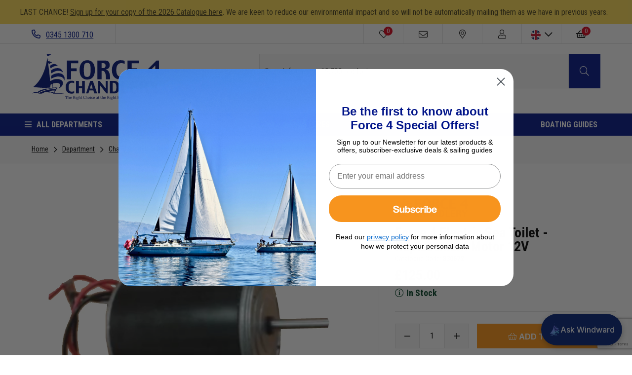

--- FILE ---
content_type: text/html; charset=UTF-8
request_url: https://www.force4.co.uk/item/Force-4/Electric-Sea-Toilet-Replacement-Motor-12V/GKQ
body_size: 58475
content:
<!doctype html>
<!--[if lt IE 7]>      <html class="no-js lt-ie9 lt-ie8 lt-ie7" lang="en"> <![endif]-->
<!--[if IE 7]>         <html class="no-js lt-ie9 lt-ie8" lang="en"> <![endif]-->
<!--[if IE 8]>         <html class="no-js lt-ie9" lang="en"> <![endif]-->
<!--[if gt IE 8]><!--> <html class="no-js" lang="en"> <!--<![endif]-->
<head><script>(function(w,i,g){w[g]=w[g]||[];if(typeof w[g].push=='function')w[g].push(i)})
(window,'GTM-WKX74K8','google_tags_first_party');</script><script>(function(w,d,s,l){w[l]=w[l]||[];(function(){w[l].push(arguments);})('set', 'developer_id.dY2E1Nz', true);
		var f=d.getElementsByTagName(s)[0],
		j=d.createElement(s);j.async=true;j.src='/449h/';
		f.parentNode.insertBefore(j,f);
		})(window,document,'script','dataLayer');</script>
    <meta charset="utf-8">
    <meta http-equiv="X-UA-Compatible" content="IE=edge,chrome=1">
    <title>Force 4 Electric Toilet - Replacement Motor 12V | Force 4 Chandlery</title>
    <meta name="description" content="Replacement 12v motor only for Force 4 electric toilet 830533. Also Fits Ocean electric toilets, and replaces Ocean part number 6000000712.">
    <meta name="keywords" content="">
    <meta name="viewport" content="width=device-width, initial-scale=1.0, user-scalable=0">

    
    <link rel="shortcut icon" href="/images/favicon.ico" type="image/x-icon" />
    <link rel="apple-touch-icon" href="/images/apple-touch-icon/apple-touch-icon.png" />
    <link rel="apple-touch-icon" sizes="57x57" href="/images/apple-touch-icon/apple-touch-icon-57x57.png" />
    <link rel="apple-touch-icon" sizes="72x72" href="/images/apple-touch-icon/apple-touch-icon-72x72.png" />
    <link rel="apple-touch-icon" sizes="76x76" href="/images/apple-touch-icon/apple-touch-icon-76x76.png" />
    <link rel="apple-touch-icon" sizes="114x114" href="/images/apple-touch-icon/apple-touch-icon-114x114.png" />
    <link rel="apple-touch-icon" sizes="120x120" href="/images/apple-touch-icon/apple-touch-icon-120x120.png" />
    <link rel="apple-touch-icon" sizes="144x144" href="/images/apple-touch-icon/apple-touch-icon-144x144.png" />
    <link rel="apple-touch-icon" sizes="152x152" href="/images/apple-touch-icon/apple-touch-icon-152x152.png" />
    <link rel="apple-touch-icon" sizes="180x180" href="/images/apple-touch-icon/apple-touch-icon-180x180.png" />

    <link rel="preconnect" href="//fonts.googleapis.com" />
    <link rel="preconnect" href="//fonts.gstatic.com" />
    <link rel="preconnect" href="//www.googletagmanager.com" />
    <link rel="preconnect" href="//www.google-analytics.com" />
    <link rel="preconnect" href="//www.google.com" />
    <link rel="preconnect" href="//www.gstatic.com" />
    <link rel="preconnect" href="//bat.bing.com" />
    <link rel="preconnect" href="//dkutenx65dka0.cloudfront.net" />
    <link rel="preconnect" href="//stats.g.doubleclick.net" />
    <link rel="preconnect" href="//beacon-v2.helpscout.net" />
    <link rel="preconnect" href="//d4vmu0iak63bc.cloudfront.net" />

                <link rel="preload" as="" type="image" href=""  />
                    <link rel="preload" as="" type="image" href=""  />
                    <link rel="preload" as="font" type="font/woff2" href="/fonts/fa-solid-900.woff2"  />
                    <link rel="preload" as="font" type="font/woff2" href="/fonts/fa-regular-400.woff2"  />
                    <link rel="preload" as="font" type="font/woff2" href="/fonts/fa-light-300.woff2"  />
                    <link rel="preload" as="font" type="font/woff2" href="/fonts/fa-brands-400.woff2"  />
        
    <link href="//fonts.googleapis.com/css?family=Open+Sans|Roboto+Condensed:400,700&display=swap" rel="stylesheet">

        <!-- Global-e css-->
    <script>
        (function () {
            var l = document.createElement('link');
            l.rel = 'stylesheet';
            l.id = 'GEPIStyles';
            l.href = '//gepi.global-e.com/includes/css/783?glCountry=GB';
            var head = document.getElementsByTagName('head')[0];
            head.appendChild(l);
        })();
    </script>
    <style id="critical">#mm-nav,.carousel__slide:not(:first-child){display:none;}@charset "UTF-8";.breadcrumb,.button,.modal-close,.slick-slider{-webkit-touch-callout:none}.button,.button.is-static{box-shadow:none;border-color:#dbdbdb}.breadcrumb,.button,.mm-listitem>a,.mm-navbar__title{white-space:nowrap}.size-guide-popup table,table{border-collapse:collapse}a,body,div,fieldset,form,h1,h2,header,html,i,iframe,img,label,li,nav,p,span,strong,table,tbody,td,th,thead,tr,ul{margin:0;padding:0;border:0;font:inherit;vertical-align:baseline}.fa,.fal,.far,.fas,.mm-menu,body,html{-webkit-font-smoothing:antialiased;-moz-osx-font-smoothing:grayscale}.button,body{line-height:1.5}.button,.modal-close{-moz-appearance:none;vertical-align:top;-webkit-appearance:none}.breadcrumb:not(:last-child),.notification:not(:last-child),.subtitle:not(:last-child),.table-container:not(:last-child),.title:not(:last-child){margin-bottom:1.5rem}header,nav{display:block}table{border-spacing:0}.select:not(.is-multiple):not(.is-loading)::after{border:3px solid transparent;border-radius:2px;border-right:0;border-top:0;content:" ";display:block;height:.625em;margin-top:-.4375em;position:absolute;top:50%;transform:rotate(-45deg);transform-origin:center;width:.625em}.modal-close{background-color:rgba(10,10,10,.2);border:none;border-radius:290486px;display:inline-block;flex-grow:0;flex-shrink:0;font-size:0;max-height:20px;max-width:20px;min-height:20px;min-width:20px;outline:0}.modal-close::after,.modal-close::before{background-color:#fff;content:"";display:block;left:50%;position:absolute;top:50%;transform:translateX(-50%) translateY(-50%) rotate(45deg);transform-origin:center center}.modal-close::before{height:2px;width:50%}.modal-close::after{height:50%;width:2px}.is-large.modal-close{height:32px;max-height:32px;max-width:32px;min-height:32px;min-width:32px;width:32px}.select,.table-container,img{max-width:100%}.modal,.modal-background{bottom:0;left:0;position:absolute;right:0;top:0}.button,.container,.control,.notification,.select{position:relative}.button{align-items:center;border:1px solid transparent;border-radius:4px;box-shadow:none;display:inline-flex;font-size:1rem;height:2.25em}.heading,header{display:block}fieldset{border:none}body,fieldset,h1,h2,html,iframe,li,p,textarea,ul{margin:0;padding:0}h1,h2{font-size:100%;font-weight:400}ul{list-style:none}button,input,select,textarea{margin:0;outline:0}html{box-sizing:border-box;background-color:#fff;min-width:300px;overflow-x:hidden;overflow-y:scroll;text-rendering:optimizeLegibility;text-size-adjust:100%}*,::after,::before{box-sizing:inherit}img{height:auto}iframe{border:0}td,th{padding:0}table td:not([align]),table th:not([align]),td:not([align]),th:not([align]){text-align:left}body{font-weight:400}table th{color:#363636}input[type=checkbox]{vertical-align:baseline}.select,.size-guide__link:before,.table th,table td,table th{vertical-align:top}span{font-style:inherit;font-weight:inherit}strong{color:#363636;font-weight:700}.is-size-1{font-size:3rem!important}.title,.title.is-3{font-size:2rem}.has-text-centered{text-align:center!important}.button{background-color:#fff;border-width:1px;color:#363636;justify-content:center;padding-bottom:calc(.375em - 1px);padding-left:.75em;padding-right:.75em;padding-top:calc(.375em - 1px);text-align:center}.control,.table th:not([align]){text-align:left}.has-text-weight-bold{font-weight:700!important}.is-hidden{display:none!important}@media screen and (max-width:1023px){.is-hidden-touch{display:none!important}}.button.is-static{background-color:#f5f5f5;color:#7a7a7a}.container{flex-grow:1;margin:0 auto;width:auto}.modal-content,.select.is-fullwidth,.table.is-fullwidth{width:100%}@media screen and (min-width:1024px){.is-hidden-desktop{display:none!important}.container{max-width:960px}}@media screen and (min-width:1216px){.container{max-width:1152px}}@media screen and (min-width:1408px){.container{max-width:1344px}}.notification{background-color:#f5f5f5;border-radius:4px;padding:1.25rem 2.5rem 1.25rem 1.5rem}.notification a:not(.button):not(.dropdown-item){color:currentColor;text-decoration:underline}.notification.is-warning{background-color:#ffdd57;color:rgba(0,0,0,.7)}.table,.table th,.table thead th,.title{color:#363636}.table{background-color:#fff}.table th{border:1px solid #dbdbdb;border-width:0 0 1px;padding:.5em .75em}.table thead{background-color:transparent}.table thead th{border-width:0 0 2px}.table.is-bordered th{border-width:1px}.table.is-bordered tr:last-child th{border-bottom-width:1px}.table-container{-webkit-overflow-scrolling:touch;overflow:auto;overflow-y:hidden}.subtitle,.title{word-break:break-word}.title{font-weight:600;line-height:1.125}.title:not(.is-spaced)+.subtitle{margin-top:-1.25rem}.subtitle{line-height:1.25;color:#4a4a4a;font-size:1.25rem;font-weight:400}.heading{font-size:11px;letter-spacing:1px;margin-bottom:5px;text-transform:uppercase}.select{display:inline-block}.select:not(.is-multiple){height:2.25em}.select:not(.is-multiple):not(.is-loading)::after{border-color:#3273dc;right:1.125em;z-index:4}.mfp-close{font-size:28px}.field:not(:last-child){margin-bottom:.75rem}.control{box-sizing:border-box;clear:both;font-size:1rem}.btn,.fa-fw,.mfp-container,.mm-navbar{text-align:center}.breadcrumb a{align-items:center;color:#3273dc;display:flex;justify-content:center;padding:0 .75em}.breadcrumb li{align-items:center;display:flex}.breadcrumb li:first-child a{padding-left:0}.breadcrumb li+li::before{color:#b5b5b5;content:"\0002f"}.breadcrumb ul{align-items:flex-start;display:flex;flex-wrap:wrap;justify-content:flex-start}.modal{overflow:hidden;align-items:center;display:none;flex-direction:column;justify-content:center;position:fixed;z-index:40}.modal-background{background-color:rgba(10,10,10,.86)}.modal-content{margin:0 20px;max-height:calc(100vh - 160px);overflow:auto;position:relative}.mm-listitem>a,.mm-navbar__title,.mm-panels{overflow:hidden}@media screen and (min-width:769px),print{.modal-content{margin:0 auto;max-height:calc(100vh - 40px);width:640px}}.modal-close{background:0 0;height:40px;position:fixed;right:20px;top:20px;width:40px}.mm-menu,.mm-panels,.mm-panels>.mm-panel{left:0;right:0}.mm-menu{padding:0}.fa,.fal,.far,.fas{display:inline-block;font-style:normal;font-variant:normal;text-rendering:auto;line-height:1}.fa-2x{font-size:2em}.fa-fw{width:1.25em}.fa-bars:before{content:"\f0c9"}.fa-chevron-down:before{content:"\f078"}.fa-chevron-left:before{content:"\f053"}.fa-chevron-right:before{content:"\f054"}.fa-envelope:before{content:"\f0e0"}.fa-heart:before{content:"\f004"}.fa-map-marker-alt:before{content:"\f3c5"}.fa-minus:before{content:"\f068"}.fa-phone-alt:before{content:"\f879"}.fa-plus:before{content:"\f067"}.fa-search:before{content:"\f002"}.fa-shopping-basket:before{content:"\f291"}.fa-user:before{content:"\f007"}.btn,button.button{border-radius:0}button.button{height:auto;font-size:16px;display:block;padding:1em}body,html{height:100%}@font-face{font-family:'Font Awesome 5 Pro';font-style:normal;font-weight:300;font-display:auto;src:url(/fonts/fa-light-300.eot);src:url(/fonts/fa-light-300.eot?#iefix) format("embedded-opentype"),url(/fonts/fa-light-300.woff2) format("woff2"),url(/fonts/fa-light-300.woff) format("woff"),url(/fonts/fa-light-300.ttf) format("truetype"),url(/fonts/fa-light-300.svg#fontawesome) format("svg")}.fal{font-family:'Font Awesome 5 Pro';font-weight:300}@font-face{font-family:'Font Awesome 5 Pro';font-style:normal;font-weight:400;font-display:auto;src:url(/fonts/fa-regular-400.eot);src:url(/fonts/fa-regular-400.eot?#iefix) format("embedded-opentype"),url(/fonts/fa-regular-400.woff2) format("woff2"),url(/fonts/fa-regular-400.woff) format("woff"),url(/fonts/fa-regular-400.ttf) format("truetype"),url(/fonts/fa-regular-400.svg#fontawesome) format("svg")}.far{font-family:'Font Awesome 5 Pro';font-weight:400}.fa,.fas{font-weight:900;font-family:'Font Awesome 5 Pro'}@font-face{font-family:'Font Awesome 5 Pro';font-style:normal;font-weight:900;font-display:auto;src:url(/fonts/fa-solid-900.eot);src:url(/fonts/fa-solid-900.eot?#iefix) format("embedded-opentype"),url(/fonts/fa-solid-900.woff2) format("woff2"),url(/fonts/fa-solid-900.woff) format("woff"),url(/fonts/fa-solid-900.ttf) format("truetype"),url(/fonts/fa-solid-900.svg#fontawesome) format("svg")}body,button,input,select,textarea{font-family:"Roboto Condensed",sans-serif}html{font-size:62.5%}body{font-size:1.6em;text-rendering:optimizeLegibility}form textarea,input,select{font-size:16px}a{color:#0a0a0a;text-decoration:underline}.btn,.mfp-close,.mm-listitem a,.mm-menu a,.mm-menu a:link,.mm-menu a:visited,.mm-navbar a,.scroll-top{text-decoration:none}.bold{font-weight:700}button.is-full-width{width:100%}.btn{color:#000;padding:.5em 1.5em}.btn--primary{background-color:#ff9616;border:1px solid #ff9616;color:#fff}.btn--secondary{background-color:#001588;border:1px solid #001588;color:#fff}form input,form textarea{border:1px solid #e2e2e2}.divider{background-color:#e2e2e2;display:block;height:1px;margin:1.5em 0;width:100%}.divider.mobile-only{display:none}@media screen and (max-width:1023px){.divider.mobile-only{display:block}}.search-results-wrapper{display:none;margin-top:0;position:absolute;width:100%;z-index:1001}.notification.usp-bar{margin-bottom:0}form:not(.filter-form) label{display:none}form input,form textarea{display:block;padding:1em;width:100%}form .field{position:relative}form .control{font-size:unset}@-webkit-keyframes sailing{0%,100%{-webkit-transform:translateX(0);transform:translateX(0);-webkit-transform-origin:50% 50%;transform-origin:50% 50%}15%{-webkit-transform:translateX(-30px) rotate(-6deg);transform:translateX(-30px) rotate(-6deg)}30%{-webkit-transform:translateX(15px) rotate(6deg);transform:translateX(15px) rotate(6deg)}45%{-webkit-transform:translateX(-15px) rotate(-3.6deg);transform:translateX(-15px) rotate(-3.6deg)}60%{-webkit-transform:translateX(9px) rotate(2.4deg);transform:translateX(9px) rotate(2.4deg)}75%{-webkit-transform:translateX(-6px) rotate(-1.2deg);transform:translateX(-6px) rotate(-1.2deg)}}@keyframes sailing{0%,100%{-webkit-transform:translateX(0);transform:translateX(0);-webkit-transform-origin:50% 50%;transform-origin:50% 50%}15%{-webkit-transform:translateX(-30px) rotate(-6deg);transform:translateX(-30px) rotate(-6deg)}30%{-webkit-transform:translateX(15px) rotate(6deg);transform:translateX(15px) rotate(6deg)}45%{-webkit-transform:translateX(-15px) rotate(-3.6deg);transform:translateX(-15px) rotate(-3.6deg)}60%{-webkit-transform:translateX(9px) rotate(2.4deg);transform:translateX(9px) rotate(2.4deg)}75%{-webkit-transform:translateX(-6px) rotate(-1.2deg);transform:translateX(-6px) rotate(-1.2deg)}}.mm-hidden{display:none!important}.mm-menu,.mm-panels,.mm-panels>.mm-panel{position:absolute;top:0;bottom:0;z-index:0}.mm-menu,.mm-panel,.mm-panels{margin:0;box-sizing:border-box}.mm-menu{display:block;font-size:12px}.mm-menu a,.mm-menu a:link,.mm-menu a:visited{color:inherit}.mm-panel,.mm-panels{background:inherit;border-color:inherit}.mm-panel{-webkit-overflow-scrolling:touch;overflow:scroll;overflow-x:hidden;overflow-y:auto;padding:0 20px;-webkit-transform:translate(100%,0);-ms-transform:translate(100%,0);transform:translate(100%,0);-webkit-transform:translate3d(100%,0,0);transform:translate3d(100%,0,0);-webkit-transform-origin:top left;-ms-transform-origin:top left;transform-origin:top left}.mm-panel:not(.mm-hidden){display:block}.mm-panel:after,.mm-panel:before{content:'';display:block;height:20px}.mm-panel_has-navbar{padding-top:40px}.mm-panel_opened{z-index:1;-webkit-transform:translate(0,0);-ms-transform:translate(0,0);transform:translate(0,0);-webkit-transform:translate3d(0,0,0);transform:translate3d(0,0,0)}.mm-btn{box-sizing:border-box;width:40px;height:40px;position:absolute;top:0;z-index:1}.mm-btn_next:after,.mm-btn_prev:before{box-sizing:content-box;display:block;margin:auto;position:absolute;content:'';top:0;bottom:0;border-top:2px solid transparent;border-left:2px solid transparent;width:8px;height:8px}.cookie-compliance-message,.mfp-container,.mm-navbar>*,.mm-page,.slick-slider{box-sizing:border-box}.mm-btn_prev:before{-webkit-transform:rotate(-45deg);-ms-transform:rotate(-45deg);transform:rotate(-45deg);left:23px;right:auto}.mm-btn_next:after{-webkit-transform:rotate(135deg);-ms-transform:rotate(135deg);transform:rotate(135deg);right:23px;left:auto}.mm-navbar{border-bottom:1px solid;border-color:inherit;line-height:20px;display:none;height:40px;padding:0 40px;margin:0;position:absolute;top:0;left:0;right:0;opacity:1}.mm-listitem,.mm-listitem .mm-btn_next,.mm-listitem .mm-btn_next:before,.mm-listitem:after,.mm-listview{border-color:inherit}.mm-navbar>*{display:block}.mm-navbar__title{text-overflow:ellipsis}.mm-navbar__btn:first-child{left:0}.mm-panel_has-navbar .mm-navbar{display:block}.mm-listitem,.mm-listview{list-style:none;display:block;padding:0;margin:0}.mm-listview{font:inherit;line-height:20px}.mm-panels>.mm-panel>.mm-listview{margin:20px -20px}.mm-panels>.mm-panel>.mm-navbar+.mm-listview{margin-top:-20px}.mm-listitem{position:relative}.mm-listitem:after{content:'';border-bottom-width:1px;border-bottom-style:solid;display:block;position:absolute;right:0;bottom:0}.mm-listitem>a{text-overflow:ellipsis;color:inherit;display:block;padding:10px 10px 10px 20px;margin:0}.mm-listitem .mm-btn_next{background:rgba(3,2,1,0);padding:0;position:absolute;right:0;top:0;bottom:0;z-index:2}.grecaptcha-badge,.mm-slideout{z-index:1}.mm-listitem .mm-btn_next:before{content:'';border-left-width:1px;border-left-style:solid;display:block;position:absolute;top:0;bottom:0;left:0}.mm-listitem .mm-btn_next:not(.mm-btn_fullwidth){width:50px}.mm-listitem .mm-btn_next:not(.mm-btn_fullwidth)+a{margin-right:50px}.mm-listitem .mm-btn_next:before,.mm-menu{border-color:rgba(0,0,0,.1)}.mm-menu{background:#f3f3f3;color:rgba(0,0,0,.75)}.mm-menu .mm-navbar a,.mm-menu .mm-navbar>*{color:rgba(0,0,0,.3)}.mm-menu .mm-btn:after,.mm-menu .mm-btn:before,.mm-menu .mm-listview .mm-btn_next:after{border-color:rgba(0,0,0,.3)}.mm-page{position:relative}.mm-menu_offcanvas{display:none;position:fixed;right:auto;z-index:0;width:80%;min-width:140px;max-width:440px}.mm-page__blocker{background:rgba(3,2,1,0);display:none;width:100%;height:100%;position:fixed;top:0;left:0;z-index:2}.mm-sronly{border:0!important;clip:rect(1px,1px,1px,1px)!important;-webkit-clip-path:inset(50%)!important;clip-path:inset(50%)!important;white-space:nowrap!important;width:1px!important;min-width:1px!important;height:1px!important;min-height:1px!important;padding:0!important;overflow:hidden!important;position:absolute!important}.mm-menu_border-full .mm-listitem:after{left:0!important}.mm-menu_fx-menu-fade{opacity:0}.mm-menu_position-right{left:auto;right:0}.mm-menu_shadow-page:after{content:"";display:block;width:20px;height:120%;position:absolute;left:100%;top:-10%;z-index:100;-webkit-clip-path:polygon(-20px 0,0 0,0 100%,-20px 100%);clip-path:polygon(-20px 0,0 0,0 100%,-20px 100%);box-shadow:0 0 10px rgba(0,0,0,.3)}.mm-menu_shadow-page.mm-menu_position-right:after{left:auto;right:100%;-webkit-clip-path:polygon(20px 0,40px 0,40px 100%,20px 100%);clip-path:polygon(20px 0,40px 0,40px 100%,20px 100%)}.slick-list,.slick-slider,.slick-track{position:relative;display:block}.slick-slider{-ms-touch-action:pan-y;touch-action:pan-y}.slick-list{overflow:hidden;margin:0;padding:0}.slick-slider .slick-list,.slick-slider .slick-track{-webkit-transform:translate3d(0,0,0);-moz-transform:translate3d(0,0,0);-ms-transform:translate3d(0,0,0);-o-transform:translate3d(0,0,0);transform:translate3d(0,0,0)}.slick-track{left:0;top:0;margin-left:auto;margin-right:auto}.slick-track:after,.slick-track:before{content:"";display:table}.slick-track:after{clear:both}.slick-slide{float:left;height:100%;min-height:1px;display:none}.slick-initialized .slick-slide,.slick-slide img{display:block}.slick-arrow.slick-hidden{display:none}.flag-icon{background-size:contain;background-position:50%;background-repeat:no-repeat;position:relative;display:inline-block;width:1.3333333333em;line-height:1em}.mfp-bg,.mfp-wrap{position:fixed;top:0;height:100%;left:0}.flag-icon:before{content:'\00a0'}.mfp-container:before{content:'';display:inline-block;height:100%;vertical-align:middle}.flag-icon.flag-icon-squared{width:1em}.mfp-bg,.mfp-container,.mfp-inline-holder .mfp-content,.mfp-wrap{width:100%}.flag-icon.flag-icon-circle{border-radius:50%}.flag-icon-gb{background-image:url(/images/flags/4x3/gb.svg)}.flag-icon-gb.flag-icon-squared{background-image:url(/images/flags/1x1/gb.svg)}.flag-icon-us{background-image:url(/images/flags/4x3/us.svg)}.flag-icon-us.flag-icon-squared{background-image:url(/images/flags/1x1/us.svg)}.flag-icon-eu{background-image:url(/images/flags/4x3/eu.svg)}.flag-icon-eu.flag-icon-squared{background-image:url(/images/flags/1x1/eu.svg)}.mfp-bg{z-index:1042;overflow:hidden;background:#0b0b0b;opacity:.8}.mfp-wrap{z-index:1043;outline:0!important;-webkit-backface-visibility:hidden}.mfp-container{position:absolute;height:100%;left:0;top:0;padding:0 8px}.mfp-content{position:relative;display:inline-block;vertical-align:middle;margin:0 auto;text-align:left;z-index:1045}.mfp-hide{display:none!important}.mfp-preloader{color:#CCC;position:absolute;top:50%;width:auto;text-align:center;margin-top:-.8em;left:8px;right:8px;z-index:1044}.mfp-s-ready .mfp-preloader{display:none}button.mfp-close{overflow:visible;background:0 0;border:0;-webkit-appearance:none;display:block;outline:0;padding:0;z-index:1046;box-shadow:none;touch-action:manipulation}button::-moz-focus-inner{padding:0;border:0}.mfp-close{width:44px;height:44px;line-height:44px;position:absolute;right:0;top:0;text-align:center;opacity:.65;padding:0 0 18px 10px;color:#FFF;font-style:normal;font-family:Arial,Baskerville,monospace}.mfp-close-btn-in .mfp-close{color:#333}@media all and (max-width:900px){.mfp-container{padding-left:6px;padding-right:6px}}.mm-listview>li:not(.mm-divider):after{left:0}.mm-navbar>*{padding:12px 0 8px}body{background-color:#fff;color:#000;-ms-text-size-adjust:none;-webkit-text-size-adjust:100%}.container{max-width:100%;padding:0 4em}@media screen and (max-width:1215px){.container{max-width:100%;padding:0 1.875em}}@media screen and (max-width:768px){.container{padding:0 1em}}.slick-slide{outline:0}.product-overview{border-bottom:1px solid #e2e2e2;border-top:1px solid #e2e2e2;display:flex;flex-direction:row}.product-overview .product-overview__item{border-right:1px solid #e2e2e2;width:50%}.product-overview .product-overview__item:last-child{border-right:0}.focus-overlay{background:#000;bottom:0;display:none;height:100%;opacity:.4;position:fixed;width:100%;z-index:1000}@media screen and (max-width:1023px){.product-overview{flex-direction:column}.product-overview .product-overview__item{border-right:0;width:100%}.focus-overlay{z-index:900}}.loading-overlay{display:none;height:100vh;left:0;position:fixed;top:0;width:100%;z-index:999999}.loading-overlay .sailing{-webkit-animation:sailing 2s ease-in-out infinite both;animation:sailing 2s ease-in-out infinite both}.loading-overlay .loading-overlay-holder{align-items:center;background-color:rgba(255,255,255,.75);display:flex;height:100%;left:0;position:absolute;text-align:center;top:0;width:100%}.mfp-content label,.product .product__image .alt-image,.scroll-top,.scroll-top span{display:none}.loading-overlay .loader-icon{margin:0 auto;width:100%}.loading-overlay .loader-icon svg{margin:0;max-width:100px}.scroll-top{bottom:125px;color:#000;font-size:35px;opacity:.7;position:fixed;right:15px;z-index:10}@media screen and (min-width:769px){.scroll-top{bottom:90px;font-size:50px;right:30px}}@media screen and (min-width:1216px){.scroll-top{right:60px}}.scroll-top span{direction:ltr;text-indent:-9999px}.cookie-compliance-message{background:#fff;border:1px solid rgba(0,0,0,.1);color:#000;font-size:.8em;max-width:100%;min-width:210px;padding:10px;text-align:center;width:100%;z-index:10}@media screen and (min-width:769px){.cookie-compliance-message{font-size:1em;width:100%}}.cookie-compliance-message a{color:#000;text-decoration:underline}.cookie-compliance-message .keep-shopping{color:#fff;font-size:.95em;font-weight:400;line-height:45px;position:relative;text-decoration:none}.breadcrumb__item a,.mfp-container .mfp-content a,.size-guide__link{text-decoration:underline}@media screen and (min-width:769px){.cookie-compliance-message .keep-shopping{font-size:1em}}.cookie-compliance-message .keep-shopping i{font-size:15px;font-weight:400;margin-left:5px;vertical-align:middle}.ask-a-question-popup,.back-in-stock-popup{background:#fff;padding:20px;position:relative;width:auto}.back-in-stock-popup .form-response{margin-top:10px}.mfp-container{padding-left:10px;padding-right:10px}.mfp-container .mfp-content{background:#fff;margin:0 auto;max-width:400px;position:relative;width:100%}.mfp-container .mfp-content label{color:#000}.mfp-container .mfp-content p{font-size:1em}.mfp-content input{width:100%}.size-guide-popup{background-color:#f8f8f8;padding:30px}.size-guide-popup .size-guide-name{font-size:20px;margin-bottom:20px;text-transform:uppercase}.size-guide-popup table{border:1px solid #000;font-size:14px;text-align:left;width:100%}.size-guide-popup table td,.size-guide-popup table th{border:1px solid #000;padding:5px 4px}.size-guide-popup table thead{background:#535353}.size-guide-popup table thead th{color:#fff;font-size:15px;font-weight:600;text-align:center}.size-guide-popup table td{text-align:center}.breadcrumb{background-color:#f8f8f8;font-size:1em;margin-bottom:0!important}.breadcrumb .container__fullwidth{display:flex}.breadcrumb ul{padding-bottom:1em;padding-top:1em}@media screen and (max-width:1023px){.breadcrumb ul{justify-content:center}}.breadcrumb ul:after{clear:both;content:'';display:block}.breadcrumb__item{font-size:.875em;line-height:23px}.breadcrumb__item+li:before{color:#000!important;content:'\f054'!important;font-family:"Font Awesome 5 Pro";font-size:13px;height:20px}.breadcrumb__item a{color:#000;font-size:1em}.product-image{align-items:center;display:flex;height:100%;overflow:hidden;position:relative}.product-image__arrow-left,.product-image__arrow-right{position:absolute;top:50%;transform:translateX(-50);z-index:2}.product-image__arrow-left i,.product-image__arrow-right i{font-size:4em}@media screen and (max-width:768px){.product-image__arrow-left i,.product-image__arrow-right i{font-size:3em}}.product-image__arrow-left{left:2em}.product-image__arrow-right{right:2em}@media screen and (max-width:479px){.product-image__arrow-left i,.product-image__arrow-right i{font-size:2em}.product-image__arrow-left{left:1em}.product-image__arrow-right{right:1em}}.product-image--container{margin:0 auto;max-width:450px;padding:5em 0;width:100%}@media screen and (max-width:1023px){.product-image--container{padding:3em 0}}.product-image__label{border-left:200px solid transparent;border-top:200px solid #001588;height:0;position:absolute;right:0;top:0;width:0;z-index:1}.product-image__label .label-text{bottom:126px;color:#fff;display:block;font-size:1.125em;font-weight:700;line-height:1.2;position:absolute;right:3px;text-align:center;text-transform:uppercase;transform:rotate(45deg);width:105px;z-index:3}.product-image__main{flex:none}.product-image__main img{height:auto;max-width:450px;width:100%}.product-image__thumbnails img{height:auto;margin:10px;max-width:100px}.product-image__thumbnails .slick-current{border:1px solid #e2e2e2}.product-detail{padding:0 2em}@media screen and (max-width:1023px){.product-detail{padding:0}.product-detail .product-detail--container{padding-left:0;padding-right:0;text-align:center}}.product-detail .product-detail--container{padding-bottom:4em;padding-top:4em}.product-detail__product{font-size:1.75em;font-weight:700;line-height:1}.product-detail__product span{font-weight:400}.product-detail__catalogue{font-size:.875em}.product-detail__catalogue span{font-weight:700}.product-detail__price{font-size:1.75em;font-weight:700;line-height:1;margin-top:.3em}.product-detail__price .availability:before,.size-guide__link:before{font-family:"Font Awesome 5 Pro";font-weight:300;margin-right:.3em}.product-detail__price .availability{color:#53c500;display:inline-block;font-size:.643em;position:relative}.product-detail__price .availability:before{content:'\f05a';display:inline-block;font-size:1em}.colour-selection .colour-selection--container:after,.colour-selection:after,.size-guide .size-guide--container:after,.size-guide:after{content:'';display:block;clear:both}.stock-availability{margin:30px 0}.stock-availability th{font-weight:700}.stock-availability .title{margin-top:.5em}.stock-availability .store{width:30%}.stock-availability .stock{width:50%}.stock-availability .telephone{width:20%}.colour-selection,.size-guide{clear:left}.colour-selection .colour-selection--container,.size-guide .size-guide--container{float:left;width:100%}@media screen and (max-width:1023px){.colour-selection,.product-detail__info,.size-guide{padding:0 1.875em}.colour-selection .colour-selection--container,.size-guide .size-guide--container{float:none;margin:0 auto}}.colour-selection{margin-bottom:15px}.size-guide{display:none}.size-guide.is-active{display:block}.colour-selection__heading{display:flex;flex-direction:row;justify-content:space-between}.colour-selection__title,.size-guide__title{font-size:.875em;font-weight:700}@media screen and (max-width:1023px){.colour-selection__heading{flex-direction:column}.colour-selection__title,.size-guide__title{font-size:1.375em}}.colour-selection__title span,.size-guide__title span{font-weight:400;text-transform:none}.size-guide__link{display:block;font-size:.875em;margin-bottom:10px}@media screen and (max-width:1023px){.size-guide__link{font-size:1em}}.size-guide__link:before{content:'\f547';display:inline-block;font-size:1.5em;margin-top:-4px}.further-info__description:before,.further-info__wishlist:before{font-family:"Font Awesome 5 Pro";min-height:33px;min-width:22px;vertical-align:middle}.size-guide__variation{margin-top:.5em}.add-to-basket,.further-info{margin-top:1em}.size-guide__variation .variation__label{background-color:#f8f8f8;border:1px solid #e2e2e2;color:#000;display:inline-block;height:3.125em;line-height:3.125em;margin-right:.5em;text-align:center;width:3.125em}.add-to-basket,.add-to-basket .add-to-basket__quantity{display:flex}@media screen and (max-width:374px){.size-guide__variation .variation__label{height:2.64em;line-height:2.64em;width:2.64em}.add-to-basket{align-items:center;flex-direction:column}}.size-guide__variation .variation__label:last-child{margin-right:0}@media screen and (max-width:1023px){.size-guide__variation{margin-top:1em}.add-to-basket{padding:0 1.875em}}.add-to-basket .quantity__decrease,.add-to-basket .quantity__increase{background-color:#f8f8f8;border:1px solid #e2e2e2;height:3.125em;line-height:3.125em;text-align:center;width:3.125em}@media screen and (max-width:374px){.add-to-basket .quantity__decrease,.add-to-basket .quantity__increase{height:2.64em;line-height:2.64em;width:2.64em}}.add-to-basket .quantity__amount input{border-bottom:1px solid #e2e2e2;border-left:0;border-right:0;border-top:1px solid #e2e2e2;height:3.125em;line-height:3.125em;text-align:center;width:3.125em}@media screen and (max-width:374px){.add-to-basket .quantity__amount input{height:2.64em;line-height:2.64em;width:2.64em}}.add-to-basket .add-to-basket__btn{width:100%}.add-to-basket .add-to-basket-btn{display:block;font-size:16px;font-weight:700;height:3.125em;line-height:3.125em;margin-left:1em;padding:0;text-align:center;text-transform:uppercase;width:calc(100% - 1em)}@media screen and (max-width:374px){.add-to-basket .add-to-basket-btn{margin-left:0;margin-top:1em}}.add-to-basket .add-to-basket-btn.email-when-stock{margin-left:0;width:auto}.further-info__description{font-size:.875em;font-weight:700}@media screen and (max-width:1023px){.further-info{padding:0 1.875em}.further-info__description{display:block;font-size:1em}}.further-info__description:before{content:'\f05a';display:inline-block;font-size:1.571em;font-weight:300;margin-right:.3em}.further-info__wishlist{font-size:.875em;font-weight:700;margin-left:2.5em}@media screen and (max-width:1023px){.further-info__wishlist{display:block;font-size:1em;margin-left:0}}.further-info__wishlist:before{content:'\f004';display:inline-block;font-size:1.571em;font-weight:300;margin-right:.3em}.further-info__wishlist.is-static{color:#7a7a7a;text-decoration:none}.further-info__list li a{font-weight:700}.further-info__delayed-order-preorder:before,.further-info__delayed-order:before,.further-info__question:before{color:#43a700;display:inline-block;font-size:1em;font-weight:300;margin-right:.3em;vertical-align:middle;font-family:"Font Awesome 5 Pro"}.further-info__delayed-order-preorder:before,.further-info__delayed-order:before{content:'\f017';min-height:24px;min-width:16px}.further-info__question:before{content:'\f059';min-height:24px;min-width:16px}.special-offers p{margin:20px 0}.so-product__checkbox,.so-product__title{margin-left:.7em}.special-offers .so-product__checkbox label{display:block}.special-offers__heading{font-size:1.125em;font-weight:700}@media screen and (max-width:1023px){.special-offers{padding:0 1.875em}.special-offers__heading{font-size:1.375em}}.special-offers__heading span{font-size:.778em;font-weight:400}@media screen and (max-width:1023px){.special-offers__heading span{display:block;font-size:.727em}}.special-offers__heading span:before{content:'-';display:inline-block;margin-right:.2em}.special-offers-modal .modal-content{background:#fff;max-height:calc(55vh - 40px);max-width:100%;padding:30px;position:relative;width:1000px}@media screen and (max-width:1023px){.special-offers__heading span:before{display:none}.special-offers-modal .modal-content{padding:15px}.special-offers-modal .modal-content .special-offers{padding:0}}.special-offers-modal .modal-content .modal-close{position:absolute}.special-offers-modal .modal-content .modal-close:after,.special-offers-modal .modal-content .modal-close:before{background-color:#000}.special-offers-modal form{display:flex;flex-flow:wrap}.special-offers-modal form .so-product{flex:0 0 50%}@media screen and (max-width:1023px){.special-offers-modal form .so-product{flex:none;justify-content:flex-start;max-width:100%;width:100%}.special-offers-modal form .so-product__thumbnail img{width:auto}}.so-product{align-items:center;display:flex;margin-top:1em}.add-optional-extras,.addthis_inline_share_toolbox{margin-top:20px}.so-product__thumbnail{border:1px solid #e2e2e2}.so-product__thumbnail img{height:auto;max-width:5em;padding:.2em;width:100%}.so-product__checkbox input{display:none}.so-product__checkbox label{border:1px solid #000;display:block;height:1em;position:relative;width:1em}.so-product__checkbox label:after{content:'\f00c';display:inline-block;font-family:"Font Awesome 5 Pro";font-size:.7em;font-weight:400;left:1px;opacity:0;position:absolute;top:-1px}.so-product__title .so-product__brand{font-weight:700}.so-product__title .so-product__price{display:block;font-weight:700}.so-product__title .so-product__price .saving{color:#db001a;font-weight:400}.add-optional-extras{text-transform:uppercase}.video-container{height:0;margin:20px 0;overflow:hidden;padding-bottom:56.25%;padding-top:30px;position:relative}.video-container iframe{height:100%;left:0;position:absolute;top:0;width:100%}.tabbed-content{background-color:#f8f8f8;padding:3em 2em}.tabbed-content .tab{display:block;font-size:1em}.tabbed-content .tab__nav{border-bottom:0;display:flex}@media screen and (max-width:1023px){.so-product{justify-content:center}.so-product__title{text-align:left}.tabbed-content .tab__nav{display:none}}.tabbed-content .tab__nav-item{background-color:#e2e2e2;flex-grow:1;margin:0 1px;padding:1em 0;text-align:center}.tabbed-content .tab__nav-item:first-child{margin-left:0}.tabbed-content .tab__nav-item:last-child{margin-right:0}.tabbed-content .tab__nav-item.active{background-color:#fff;font-weight:700}.tabbed-content .tab__container-item{background-color:#fff;display:block;max-height:0;overflow:hidden}.tabbed-content .tab__container-item.active{display:block;height:100%}.tabbed-content .tab__container-item .tab__container-content{padding:1em 6em}@media screen and (max-width:1023px){.tabbed-content .tab__container-item .tab__container-content{padding:1em 3em}}@media screen and (max-width:374px){.tabbed-content .tab__container-item .tab__container-content{padding:1em}}.tabbed-content .tab__container-item .heading{font-size:1.375em;font-weight:700;letter-spacing:normal;margin-bottom:.6em;margin-top:2em;text-transform:none}.tabbed-content .tab__container-item ul{list-style-type:disc;margin-left:20px;padding:0}.tabbed-content .tab__container-item p{margin-bottom:.5em}.tab__container .tab__nav-item{border-bottom:1px solid #f8f8f8;display:none}.header--top,.tab__container .tab__nav-item.active{border-bottom:1px solid #e2e2e2}@media screen and (max-width:1023px){.tab__container .tab__nav-item{display:block}}.header{background-color:#fff;position:relative;z-index:1003}.header--top .container{display:flex;justify-content:space-between}.header--top .header--top__left,.header--top .header--top__right{display:flex;flex-direction:row}.header-links.left{align-items:center;display:flex;flex-direction:row;justify-content:center}@media screen and (max-width:1023px){.header .container{padding:0!important}.header--top .header--top__left,.header--top .header--top__right{background-color:#001588;width:100%}.header-links.left{width:100%}}.header-links.left .header-links__item{border-right:1px solid #e2e2e2;color:#001588;text-align:left;width:10.625em}@media screen and (max-width:374px){.header-links.left .header-links__item{font-size:.75em}.header--main .logo-icons .logo{max-width:160px}}.header-links.left .header-links__item i{margin-right:.625em}.header-links.left .item .item__label{margin-right:.313em}.header-links.right{align-items:center;display:flex;flex-direction:row;justify-content:center}@media screen and (max-width:1023px){.header-links.left .header-links__item{border:0;color:#fff;text-align:center;width:100%}.header-links.left .item .item__val{font-weight:700}.header-links.right{width:100%}}.header-links.right .header-links__item{border-left:1px solid #e2e2e2;outline:0;position:relative;text-align:center;width:5em}.header-links.right .header-links__item.context-selection a{display:block;text-decoration:none}.header-links.right .header-links__item .flag-icon{line-height:1.25em;outline:0;width:1.25em}.header-links.right .header-links__item .flags-dropdown{display:none}.header-links.right .header-links__item .currency-item{padding:15px}.header-links__item{display:block;padding:.625em 0 .313em}.header-links__item i{font-size:1.125em}.header--main{display:flex;flex-direction:row;justify-content:space-between;padding:1.25em 0}@media screen and (max-width:1023px){.header--main{flex-direction:column;padding:0}.header--main .logo-icons{padding:1.25em 1.875em}}.header--main .logo-icons{align-items:center;display:flex;flex-direction:row;justify-content:space-between}.header--main .logo-icons .logo-icons__icons,.header--main .search .search--container,.header--main .search form{flex-direction:row;display:flex}.header--main .logo-icons .logo{display:block;min-width:160px}@media screen and (max-width:768px){.header--main .logo-icons .logo-icons__icons{margin-left:2.1em}}@media screen and (max-width:374px){.header--main .logo-icons .logo-icons__icons{justify-content:space-evenly;margin-left:.5em;width:100%}}.header--main .icons__item{align-items:center;display:flex;font-size:2.5em;justify-content:center;margin:0 .6em;text-decoration:none}@media screen and (max-width:768px){.header--main .icons__item{margin:0 .3em}}@media screen and (max-width:479px){.header--main .logo-icons{padding:1.25em .938em}.header--main .icons__item{font-size:2em}}@media screen and (max-width:374px){.header--main .icons__item{font-size:1.8em;margin:0 .2em}}.header--main .icons__item:first-child{margin-left:0}.header--main .icons__item:last-child{margin-right:0}.header--main .icons__item span{font-size:.8em;margin-left:.2em}@media screen and (max-width:374px){.header--main .icons__item span{font-size:.6em}}.header--main .search{width:60%}@media screen and (max-width:1023px){.header--main .search{width:100%}}.header--main .search form{width:100%}.header--main .search input{-webkit-appearance:initial;background-color:#f8f8f8;border:1px solid #e2e2e2;border-radius:0;height:4.375em;padding:.625em;width:100%}@media screen and (max-width:479px){.header--main .search input{height:3.125em}}.header--main .search button{background-color:#001588;border:0;color:#fff;display:block;font-size:1.2em;height:70px;width:70px}@media screen and (max-width:479px){.header--main .search button{font-size:1em;height:50px;width:50px}}.basket-icon,.wishlist-icon{margin-right:0;position:relative}.basket-icon .icon-fallback,.wishlist-icon .icon-fallback{display:inline-block;position:relative}.basket-icon .icon-fallback.fa-layers,.wishlist-icon .icon-fallback.fa-layers{width:auto}.basket-icon .icon-fallback.fa-layers .fa-layers-counter,.wishlist-icon .icon-fallback.fa-layers .fa-layers-counter{background-color:#db001a;border-radius:1em;-webkit-box-sizing:border-box;box-sizing:border-box;color:#fff;font-size:3em;height:1.5em;left:auto;line-height:1;max-width:5em;min-width:1.5em;overflow:hidden;padding:.25em;position:absolute;right:-9px;text-align:center;text-overflow:ellipsis;top:-5px;-webkit-transform:scale(.25);transform:scale(.25);-webkit-transform-origin:top right;transform-origin:top right}.flinks__col ul li{font-size:.875em;margin-bottom:.75em}@media screen and (max-width:1023px){.flinks__col ul{display:none}.flinks__col ul li{border-top:1px solid #f8f8f8;margin-bottom:0;padding:1em 0;text-align:center}.flinks__col.col-2 ul li{border-top:0}}.flinks__questions .mobile{display:none}@media screen and (max-width:479px){.flinks__questions .mobile li{padding:0 20px}}nav{position:relative}@media screen and (max-width:1023px){.flinks__questions .mobile{display:block;text-align:center}nav{display:none}}.menu{font-size:1em}.menu:after{clear:both;content:'';display:block}.menu>li{float:left}.menu>li a{display:block;text-align:center;text-decoration:none;text-transform:uppercase}.menu>li i{margin-right:.625em}@media screen and (max-width:1023px){.menu>li{float:none;padding:.5em 0}}.menu.has-6>li{width:calc(100%/6)}.menu>.menu__item>a{background-color:#001588;border-top:1px solid #001588;color:#fff;display:block;font-weight:700;padding:10px 0}@media screen and (max-width:1023px){.menu.has-6>li{width:100%}.menu>.menu__item>a{background:0 0;border:0;color:rgba(0,0,0,.75);padding:10px 10px 10px 20px;text-align:left}}.sub-menu__level-0{background-color:#fff;display:none;padding:15px 0;position:absolute;top:45px;width:100%;z-index:2}@media screen and (max-width:1023px){.sub-menu__level-0{background:0 0;display:block;padding:0;top:58px}}.sub-menu__level-0>li{float:none;padding:.3em .3em .3em 8%;width:25%}@media screen and (max-width:1023px){.sub-menu__level-0>li{padding:.5em 0!important;width:100%}}@media screen and (max-width:1215px){.sub-menu__level-0>li{padding:.5em .5em .5em 4%}}@media screen and (max-width:1407px){.sub-menu__level-0>li{padding:.5em .5em .5em 6%}}.sub-menu__level-0>li>a{color:#001588;font-weight:700;text-align:left;text-transform:uppercase}.sub-menu__level-0>li>a:before{content:'\f054';display:inline-block;font-family:"Font Awesome 5 Pro";font-size:.6em;margin-right:.5em;vertical-align:middle}.sub-menu__level-0>li:last-child{margin-bottom:0}.sub-menu__level-1{align-content:flex-start;display:none;left:25%;padding:15px;position:absolute;top:0;width:75%}@media screen and (max-width:1023px){.sub-menu__level-1{display:block;left:auto;padding:0;top:58px;width:100%}}.sub-menu__level-1>li{flex-basis:25%;margin-bottom:10px;width:20%}@media screen and (max-width:1023px){.sub-menu__level-1>li{margin-bottom:0;padding:.5em;width:100%!important}}@media screen and (max-width:1407px){.sub-menu__level-1>li{width:25%}}.sub-menu__level-1>li>a{font-weight:700;padding:.3em}.sub-menu__level-1>li a{text-align:left}@media screen and (max-width:1023px){.sub-menu__level-1>li>a{padding:10px 10px 10px 20px;text-transform:uppercase}.sub-menu__level-2>li{padding:.5em 0}}.sub-menu__level-2>li>a{font-size:.875em;padding:.1em;text-decoration:underline;text-transform:none}@media screen and (max-width:1023px){.sub-menu__level-2>li>a{font-size:1em;padding:10px 10px 10px 20px}}.mm-listitem:after{left:0}#page-alert{width:100%;text-align:center;background:#7a7a7a;color:#fff;display:block!important;font-size:16px;left:0;overflow:hidden;position:fixed;top:0;z-index:3500}.popup-banner-newsletter.mfp-wrap{z-index:10000}.popup-banner-newsletter .mfp-content{max-width:600px}.newsletter-form-wrap .newsletter-image{display:block;height:auto;margin-bottom:20px;width:100%}.newsletter-form-wrap .newsletter-image img{height:auto;width:100%}.newsletter-form-wrap .success-image,.newsletter-form-wrap .success-text{display:none}.newsletter-form-wrap .popup-content{padding:20px}.newsletter-form-wrap .popup-content .text .title{display:block;font-size:26px;font-weight:700;margin:0 auto;text-align:center}.newsletter-form-wrap .popup-content .text .subtitle{display:block;font-size:12px;margin:0 auto;text-align:center}.newsletter-form-wrap .popup-content .text .content{display:block;margin:20px 0;text-align:center}.newsletter-form-wrap .popup-content .notification{margin-bottom:.75rem}.newsletter-form-wrap .popup-content .popup-form-errors{color:#db001a;margin-top:20px}.popup-loader{animation:spin1 1s infinite linear;border:10px solid #fff;border-bottom:10px solid #001588;border-radius:50%;display:none;font-size:15px;height:60px;margin:20px auto;overflow:hidden;text-indent:-999em;width:60px}@keyframes spin1{100%{transform:rotate(360deg)}}@media screen and (-ms-high-contrast:active),(-ms-high-contrast:none){main{display:block}}</style>
    <link rel="preload" href="/css/style.min.css?rel=1764688881298" as="style" onload="this.rel='stylesheet'">
<script>function onloadCSS(e,t){function n(){!a&&t&&(a=!0,t.call(e))}var a;e.addEventListener&&e.addEventListener("load",n),e.attachEvent&&e.attachEvent("onload",n),"isApplicationInstalled"in navigator&&"onloadcssdefined"in e&&e.onloadcssdefined(n)}!function(e){"use strict";var t=function(t,n,a){function o(e){return d.body?e():void setTimeout(function(){o(e)})}function r(){i.addEventListener&&i.removeEventListener("load",r),i.media=a||"all"}var l,d=e.document,i=d.createElement("link");if(n)l=n;else{var c=(d.body||d.getElementsByTagName("head")[0]).childNodes;l=c[c.length-1]}var s=d.styleSheets;i.rel="stylesheet",i.href=t,i.media="only x",o(function(){l.parentNode.insertBefore(i,n?l:l.nextSibling)});var u=function(e){for(var t=i.href,n=s.length;n--;)if(s[n].href===t)return e();setTimeout(function(){u(e)})};return i.addEventListener&&i.addEventListener("load",r),i.onloadcssdefined=u,u(r),i};"undefined"!=typeof exports?exports.loadCSS=t:e.loadCSS=t}("undefined"!=typeof global?global:this),function(e){if(e.loadCSS){var t=function(e,t){var n=e.setInterval(t.poly,300);e.addEventListener&&e.addEventListener("load",function(){e.clearInterval(n);var t=document.getElementById("critical");t.parentNode.removeChild(t)}),e.attachEvent&&e.attachEvent("onload",function(){e.clearInterval(n);var t=document.getElementById("critical");t.parentNode.removeChild(t)})},n=loadCSS.relpreload={};n.support=function(){try{return e.document.createElement("link").relList.supports("preload")}catch(t){return!1}},n.poly=function(){for(var t=e.document.getElementsByTagName("link"),n=0;n<t.length;n++){var a=t[n];"preload"===a.rel&&"style"===a.getAttribute("as")&&(e.loadCSS(a.href,a),a.rel=null)}},n.support()||(n.poly(),t(e,n)),t(e,n)}}(this);</script><link rel="canonical" href="https://www.force4.co.uk/item/Force-4/Electric-Sea-Toilet-Replacement-Motor-12V/GKQ" />
    <!--[if lt IE 8]><link href="/css/ie.css" media="screen" rel="stylesheet" type="text/css" /><![endif]-->
    <!--[if lt IE 9]><script type="text/javascript" src="/js/ie.js"></script><![endif]-->

    <meta name="msvalidate.01" content="5BB05BA153EF39542691445123B11C89" /><meta name="msvalidate.01" content="6F52CD6F425527E76F00AC71C971BFC8" /><meta name="msvalidate.01" content="3E3C0614FFE76694D3AE1F492FDA79B8" /><meta name="google-site-verification" content="9lWwMGZwi98XmNBkIF1NMbB_HF-8h2An_S1N0b5FKJs" /><meta name="google-site-verification" content="6OpgljBZ_nsY3N7I58cIPVgDHoRsQlfWDREpbhYSZ9k" /><meta name="google-site-verification" content="6NfOeSDIKcfABLJIj3uHlNd_Ym7qlyvJzPkG4k7YoZo" /><meta name="google-site-verification" content="keQPOPEgsR5x4AI_ypf9srO6YZ3l3eYjNcPq5ccbzxc" /><!-- Global site tag (gtag.js) - Google Analytics -->
<script async src="https://www.googletagmanager.com/gtag/js?id=G-WM9ZD0KMNH"></script>
<script>
    window.dataLayer = window.dataLayer || [];
    function gtag(){dataLayer.push(arguments);}
    gtag('js', new Date());

    gtag('config', 'G-WM9ZD0KMNH');
    </script><!--facebook-->
<meta property="og:title" content="Force 4 Electric Toilet - Replacement Motor 12V | Force 4 Chandlery" />
	<meta property="og:type" content="article" />
	<meta property="og:url" content="https://www.force4.co.uk/item/Force-4/Electric-Sea-Toilet-Replacement-Motor-12V/GKQ" />
	<meta property="og:image" content="https://dkutenx65dka0.cloudfront.net/product-media/95X/1000/1000/Electric-Toilet-Replacement-Motor-12V.webp" />
	<meta property="og:description" content="Replacement 12v motor only for Force 4 electric toilet 830533. Also Fits Ocean electric toilets, and replaces Ocean part number 6000000712." />
	<meta property="og:site_name" content="Force 4 Chandlery" />
	<!--twitter-->
<meta name="twitter:card" content="summary_large_image" />
	<meta name="twitter:site" content="@Force4Chandlery" />
	<meta name="twitter:title" content="Force 4 Electric Toilet - Replacement Motor 12V | Force 4 Chandlery" />
	<meta name="twitter:description" content="Replacement 12v motor only for Force 4 electric toilet 830533. Also Fits Ocean electric toilets, and replaces Ocean part number 6000000712." />
	<meta name="twitter:creator" content="@Force4Chandlery" />
	<meta name="twitter:image" content="https://dkutenx65dka0.cloudfront.net/product-media/95X/1000/1000/Electric-Toilet-Replacement-Motor-12V.webp" />
	<meta name="twitter:domain" content="www.force4.co.uk" />
	<!--google-->
<meta itemprop="name" content="Force 4 Electric Toilet - Replacement Motor 12V | Force 4 Chandlery" />
	<meta itemprop="description" content="Replacement 12v motor only for Force 4 electric toilet 830533. Also Fits Ocean electric toilets, and replaces Ocean part number 6000000712." />
	<meta itemprop="image" content="https://dkutenx65dka0.cloudfront.net/product-media/95X/1000/1000/Electric-Toilet-Replacement-Motor-12V.webp" />
	<script>window.matchMedia=window.matchMedia||function(t,e){var a,i=t.documentElement,n=i.firstElementChild||i.firstChild,r=t.createElement("body"),s=t.createElement("div");return s.id="mq-test-1",s.style.cssText="position:absolute;top:-100em",r.appendChild(s),function(t){return s.innerHTML='&shy;<style media="'+t+'"> #mq-test-1 { width: 42px; }</style>',i.insertBefore(r,n),a=42==s.offsetWidth,i.removeChild(r),{matches:a,media:t}}}(document),function(t){t.picturefill=function(){for(var e=t.document.getElementsByTagName("span"),a=0,i=e.length;i>a;a++)if(null!==e[a].getAttribute("data-picture")){for(var n=e[a].getElementsByTagName("span"),r=[],s=0,o=n.length;o>s;s++){var l=n[s].getAttribute("data-media");(!l||t.matchMedia&&t.matchMedia(l).matches)&&r.push(n[s])}var d=e[a].getElementsByTagName("img")[0];if(r.length){var u=r.pop();d&&"NOSCRIPT"!==d.parentNode.nodeName||(d=t.document.createElement("img"),d.alt=e[a].getAttribute("data-alt")),u.getAttribute("data-width")?d.setAttribute("width",u.getAttribute("data-width")):d.removeAttribute("width"),u.getAttribute("data-height")?d.setAttribute("height",u.getAttribute("data-height")):d.removeAttribute("height");var c=" lazyload-img ";(" "+e[a].className+" ").replace(/[\t\r\n\f]/g," ").indexOf(c)>-1?(d.src&&d.src==u.getAttribute("data-src")||(d.src="[data-uri]"),d.setAttribute("data-src",u.getAttribute("data-src")),d.setAttribute("class","lazyload")):d.src=u.getAttribute("data-src"),u.appendChild(d)}else d&&d.parentNode.removeChild(d)}},t.addEventListener?(t.addEventListener("resize",t.picturefill,!1),t.addEventListener("DOMContentLoaded",function(){t.picturefill(),t.removeEventListener("load",t.picturefill,!1)},!1),t.addEventListener("load",t.picturefill,!1)):t.attachEvent&&t.attachEvent("onload",t.picturefill)}(this),!function(t,e){var a=e(t,t.document);t.lazySizes=a,"object"==typeof module&&module.exports?module.exports=a:"function"==typeof define&&define.amd&&define(a)}(window,function(t,e){"use strict";if(e.getElementsByClassName){var a,i=e.documentElement,n=t.addEventListener,r=t.setTimeout,s=t.requestAnimationFrame||r,o=t.setImmediate||r,l=/^picture$/i,d=["load","error","lazyincluded","_lazyloaded"],u=function(t,e){var a=new RegExp("(\\s|^)"+e+"(\\s|$)");return t.className.match(a)&&a},c=function(t,e){u(t,e)||(t.className+=" "+e)},f=function(t,e){var a;(a=u(t,e))&&(t.className=t.className.replace(a," "))},m=function(t,e,a){var i=a?"addEventListener":"removeEventListener";a&&m(t,e),d.forEach(function(a){t[i](a,e)})},g=function(t,a,i,n,r){var s=e.createEvent("CustomEvent");return s.initCustomEvent(a,!n,!r,i||{}),t.dispatchEvent(s),s},A=function(e,i){var n;t.HTMLPictureElement||((n=t.picturefill||t.respimage||a.pf)?n({reevaluate:!0,elements:[e]}):i&&i.src&&(e.src=i.src))},h=function(t,e){return(getComputedStyle(t,null)||{})[e]},v=function(t,e,i){for(i=i||t.offsetWidth;i<a.minSize&&e&&!t._lazysizesWidth;)i=e.offsetWidth,e=e.parentNode;return i},p=function(e){var i,n=0,l=t.Date,d=function(){i=!1,n=l.now(),e()},u=function(){o(d)},c=function(){s(u)};return function(){if(!i){var t=a.throttle-(l.now()-n);i=!0,6>t&&(t=6),r(c,t)}}},z=function(){var o,d,v,z,y,E,C,N,M,w,L,B,x,T=/^img$/i,_=/^iframe$/i,R="onscroll"in t&&!/glebot/.test(navigator.userAgent),O=0,S=0,W=0,P=0,D=function(t){W--,t&&t.target&&m(t.target,D),(!t||0>W||!t.target)&&(W=0)},I=function(t,e){var a,i=t,n="hidden"!=h(t,"visibility");for(N-=e,L+=e,M-=e,w+=e;n&&(i=i.offsetParent);)n=(h(i,"opacity")||1)>0,n&&"visible"!=h(i,"overflow")&&(a=i.getBoundingClientRect(),n=w>a.left&&M<a.right&&L>a.top-1&&N<a.bottom+1);return n},k=function(){var t,e,i,n,r,s,l,u,c;if((y=a.loadMode)&&8>W&&(t=o.length)){for(e=0,P++,x>S&&1>W&&P>3&&y>2?(S=x,P=0):S=S!=B&&y>1&&P>2&&6>W?B:O;t>e;e++)if(o[e]&&!o[e]._lazyRace)if(R)if((u=o[e].getAttribute("data-expand"))&&(s=1*u)||(s=S),c!==s&&(E=innerWidth+s,C=innerHeight+s,l=-1*s,c=s),i=o[e].getBoundingClientRect(),(L=i.bottom)>=l&&(N=i.top)<=C&&(w=i.right)>=l&&(M=i.left)<=E&&(L||w||M||N)&&(v&&3>W&&!u&&(3>y||4>P)||I(o[e],s))){if(j(o[e],i.width),r=!0,W>9)break}else!r&&v&&!n&&3>W&&4>P&&y>2&&(d[0]||a.preloadAfterLoad)&&(d[0]||!u&&(L||w||M||N||"auto"!=o[e].getAttribute(a.sizesAttr)))&&(n=d[0]||o[e]);else j(o[e]);n&&!r&&j(n)}},$=p(k),H=function(t){c(t.target,a.loadedClass),f(t.target,a.loadingClass),m(t.target,H)},q=function(t,e){try{t.contentWindow.location.replace(e)}catch(a){t.setAttribute("src",e)}},F=function(){var t,e=[],a=function(){for(;e.length;)e.shift()();t=!1};return function(i){e.push(i),t||(t=!0,s(a))}}(),j=function(t,e){var i,n,s,o,d,h,p,y,E,C,N,M=T.test(t.nodeName),w=M&&(t.getAttribute(a.sizesAttr)||t.getAttribute("sizes")),L="auto"==w;(!L&&v||!M||!t.src&&!t.srcset||t.complete||u(t,a.errorClass))&&(t._lazyRace=!0,W++,F(function(){if(t._lazyRace&&delete t._lazyRace,f(t,a.lazyClass),!(E=g(t,"lazybeforeunveil")).defaultPrevented){if(w&&(L?(b.updateElem(t,!0,e),c(t,a.autosizesClass)):t.setAttribute("sizes",w)),h=t.getAttribute(a.srcsetAttr),d=t.getAttribute(a.srcAttr),M&&(p=t.parentNode,y=p&&l.test(p.nodeName||"")),C=E.detail.firesLoad||"src"in t&&(h||d||y),E={target:t},C&&(m(t,D,!0),clearTimeout(z),z=r(D,2500),c(t,a.loadingClass),m(t,H,!0)),y)for(i=p.getElementsByTagName("source"),n=0,s=i.length;s>n;n++)(N=a.customMedia[i[n].getAttribute("data-media")||i[n].getAttribute("media")])&&i[n].setAttribute("media",N),o=i[n].getAttribute(a.srcsetAttr),o&&i[n].setAttribute("srcset",o);h?t.setAttribute("srcset",h):d&&(_.test(t.nodeName)?q(t,d):t.setAttribute("src",d)),(h||y)&&A(t,{src:d})}(!C||t.complete)&&(C?D(E):W--,H(E))}))},G=function(){var t,e=function(){a.loadMode=3,$()};v=!0,P+=8,a.loadMode=3,n("scroll",function(){3==a.loadMode&&(a.loadMode=2),clearTimeout(t),t=r(e,99)},!0)};return{_:function(){o=e.getElementsByClassName(a.lazyClass),d=e.getElementsByClassName(a.lazyClass+" "+a.preloadClass),B=a.expand,x=Math.round(B*a.expFactor),n("scroll",$,!0),n("resize",$,!0),t.MutationObserver?new MutationObserver($).observe(i,{childList:!0,subtree:!0,attributes:!0}):(i.addEventListener("DOMNodeInserted",$,!0),i.addEventListener("DOMAttrModified",$,!0),setInterval($,999)),n("hashchange",$,!0),["focus","mouseover","click","load","transitionend","animationend","webkitAnimationEnd"].forEach(function(t){e.addEventListener(t,$,!0)}),/d$|^c/.test(e.readyState)?G():(n("load",G),e.addEventListener("DOMContentLoaded",$)),$()},checkElems:$,unveil:j}}(),b=function(){var t,i=function(t,e,a){var i,n,r,s,o=t.parentNode;if(o&&(a=v(t,o,a),s=g(t,"lazybeforesizes",{width:a,dataAttr:!!e}),!s.defaultPrevented&&(a=s.detail.width,a&&a!==t._lazysizesWidth))){if(t._lazysizesWidth=a,a+="px",t.setAttribute("sizes",a),l.test(o.nodeName||""))for(i=o.getElementsByTagName("source"),n=0,r=i.length;r>n;n++)i[n].setAttribute("sizes",a);s.detail.dataAttr||A(t,s.detail)}},r=function(){var e,a=t.length;if(a)for(e=0;a>e;e++)i(t[e])},s=p(r);return{_:function(){t=e.getElementsByClassName(a.autosizesClass),n("resize",s)},checkElems:s,updateElem:i}}(),y=function(){y.i||(y.i=!0,b._(),z._())};return function(){var e,i={lazyClass:"lazyload",loadedClass:"lazyloaded",loadingClass:"lazyloading",preloadClass:"lazypreload",errorClass:"lazyerror",autosizesClass:"lazyautosizes",srcAttr:"data-src",srcsetAttr:"data-srcset",sizesAttr:"data-sizes",minSize:40,customMedia:{},init:!0,expFactor:2,expand:359,loadMode:2,throttle:125};a=t.lazySizesConfig||t.lazysizesConfig||{};for(e in i)e in a||(a[e]=i[e]);t.lazySizesConfig=a,r(function(){a.init&&y()})}(),{cfg:a,autoSizer:b,loader:z,init:y,uP:A,aC:c,rC:f,hC:u,fire:g,gW:v}}});</script>

    <!--[if lt IE 9]>
        <script src="https://cdnjs.cloudflare.com/ajax/libs/html5shiv/3.7.3/html5shiv.min.js"></script>
        <script>window.html5 || document.write('<script src="js/vendor/html5shiv.js"><\/script>')</script>
    <![endif]-->

    <script>
    window.dataLayer = window.dataLayer || [];
    dataLayer.push({"ecomm_pagetype":"product","ecomm_prodid":"21482-GB","ecomm_totalvalue":"125","ecommerce":{"detail":{"products":[{"id":"21482","name":"Electric Sea Toilet - Replacement Motor 12V"}]}},"cur":"GBP"});
</script><!-- Google Tag Manager -->
<script>(function(w,d,s,l,i){w[l]=w[l]||[];w[l].push({'gtm.start':
        new Date().getTime(),event:'gtm.js'});var f=d.getElementsByTagName(s)[0],
        j=d.createElement(s),dl=l!='dataLayer'?'&l='+l:'';j.async=true;j.src=
        'https://www.googletagmanager.com/gtm.js?id='+i+dl;f.parentNode.insertBefore(j,f);
    })(window,document,'script','dataLayer', 'GTM-WKX74K8');</script>
<!-- End Google Tag Manager -->
<!-- Google Tag Manager (noscript) -->
<noscript><iframe src="https://www.googletagmanager.com/ns.html?id=GTM-WKX74K8"
                  height="0" width="0" style="display:none;visibility:hidden"></iframe></noscript>
<!-- End Google Tag Manager (noscript) -->
    <script src="https://apis.google.com/js/platform.js?onload=renderOptIn" async defer></script>
    <script defer src="https://s3.eu-west-1.amazonaws.com/resource.force4.co.uk/chatbot.1.2.js"></script>
</head>
<body>
        <!-- Global-e js -->
    <script>
        (function () {
            var s = document.createElement('script');
            s.type = 'text/javascript';
            s.async = true;
            s.src = '//gepi.global-e.com/includes/js/783';
            var head = document.getElementsByTagName('head')[0];
            head.appendChild(s);
        })();
    </script>
    <div class="page">
        <noscript>Javascript must be enabled for this site to display correctly.</noscript>
        <!--[if lt IE 8]>
            <p class="browserupgrade">You are using an <strong>outdated</strong> browser. Please <a href="https://browsehappy.com/?locale=en">upgrade your browser</a> to improve your experience.</p>
        <![endif]-->

        <header class="header">
    <div class="notification usp-bar is-warning is-radiusless has-text-centered">
    <p style="text-align: center;">LAST CHANCE! <a href="https://www.force4.co.uk/2026" onclick="window.open(this.href, '', 'resizable=no,status=no,location=no,toolbar=no,menubar=no,fullscreen=no,scrollbars=no,dependent=no'); return false;">Sign up for your copy of the 2026 Catalogue here</a>. We are keen to reduce our environmental impact and so will not be automatically mailing them as we have in previous years.</p>
</div>
    <div class="header--top">
        <div class="container">
            <div class="header--top__left">
                <div class="header-links left">
                    <a href="tel:03451300710" class="header-links__item item"><span class="is-hidden-desktop item__label">For Ordering or Information Call:</span><i class="far fa-phone-alt is-hidden-touch"></i><span class="item__val">0345 1300 710</span></a>
                </div>
            </div>
            <div class="header--top__right is-hidden-touch">
                <div class="header-links right">
                    <a href="/wishlist" class="wishlist-icon header-links__item" aria-label="Wishlist">
                        <span class="icon-fallback fa-layers fa-fw">
                            <i class="fal fa-heart"></i>
                            <span class="fa-layers-counter is-hidden">0</span>
                        </span>
                    </a>
                    <a href="/contact-us" class="header-links__item" aria-label="Contact us"><i class="fal fa-envelope"></i></a>
                    <a href="/stores" class="header-links__item" aria-label="Our stores"><i class="fal fa-map-marker-alt"></i></a>
                    <a href="/login?t=/item/Force-4/Electric-Sea-Toilet-Replacement-Motor-12V/GKQ" class="header-links__item is-user-login" aria-label="Log in"></a>
                    <div class="header-links__item context-selection" role="button" tabindex="0" aria-label="Change your shipping country" aria-haspopup="dialog" aria-expanded="false"></div>
                    <a class="basket-icon header-links__item" href="/basket" title="Bag" aria-label="Bag" data-wishlist="0">
    <span class="icon-fallback fa-layers fa-fw">
        <i class="far fa-shopping-basket fa-2x"></i>
            </span>
</a>
                </div>
            </div>
        </div>
    </div>
    <div class="container">
        <div class="header--main"  itemscope itemtype="http://schema.org/Organization">
            <div class="schema-hidden is-hidden">
                <span itemprop="name">Force 4 Chandlery</span>
                <div itemprop="address" itemscope itemtype="http://schema.org/PostalAddress">
                    <span itemprop="streetAddress">Unit 17, Spring Mill Industrial Estate</span>
                    <span itemprop="addressLocality">Nailsworth</span>
                </div>
                <span itemprop="telephone">03451300710</span>
                <span itemprop="email"><a href="/cdn-cgi/l/email-protection" class="__cf_email__" data-cfemail="aad9cbc6cfd9eaccc5d8c9cf9e84c9c584dfc1">[email&#160;protected]</a></span>
                <span itemprop="url">https://www.force4.co.uk</span>
                <div itemprop="contactPoint" itemtype="http://schema.org/ContactPoint" itemscope>
                    <meta itemprop="contactType" content="customer service" />
                    <meta itemprop="telephone" content="03451300710" />
                </div>
            </div>
            <div class="logo-icons">
                <div class="logo-icons__logo"><a href="/" title="Force 4 Chandlery"><img src="/images/logo.svg" width="265" height="101" class="logo" alt="Force 4 Chandlery Logo" itemprop="logo"></a></div>
                <div class="logo-icons__icons icons is-hidden-desktop">
                    <a href="/stores" class="icons__item" aria-label="Our stores"><i class="fal fa-map-marker-alt"></i></a>
                    <a href="/basket" class="icons__item" aria-label="Bag"><i class="far fa-shopping-basket"></i><span class="basket-qty"></span></a>
                    <a href="#nav" class="icons__item mobile-menu-icon" aria-label="Menu"><i class="fal fa-bars"></i></a>
                </div>
            </div>
            <div class="search">
    <div class="search--container" itemscope itemtype="http://schema.org/WebSite">
        <meta itemprop="url" content="https://www.force4.co.uk"/>
        <form itemprop="potentialAction" itemscope itemtype="http://schema.org/SearchAction" method="GET" action="/search" id="search-form" class="search-form" role="search">
            <meta itemprop="target" content="https://www.force4.co.uk/search?query={query}"/>
            <input
                itemprop="query-input"
                accesskey="4"
                class="search__input"
                type="search"
                name="query"
                id="search__input"
                placeholder="Search from over 19,700 products..."
                title="Search Site"
                autocomplete="off"
                autocorrect="off"
                autofocus="autofocus"
                spellcheck="false"
                autocapitalize="off"
                tabindex="18" />
            <button class="search__submit" type="submit" title="Search" tabindex="19"><i class="fal fa-search"></i></button>
        </form>

        <span class="clerk" data-template="@live-search" data-instant-search="#search__input" data-visitor="F4_69674d4f75f9b" data-instant-search-suggestions="3" data-instant-search-categories="6" data-instant-search-pages="6"></span>    </div>
</div>
        </div>
    </div>

    <nav id="nav" class="mobile-menu"><ul class="menu has-5"><li class="menu__item has-child"><a href="/department" class="navigation-link"><i class="far fa-bars"></i>All Departments</a><ul class="sub-menu__level-0"><li><a href="/department/chandlery-above-deck" class="navigation-link">Chandlery Above Deck</a><ul class="sub-menu__level-1"><li><a href="/department/chandlery-above-deck/anchoring-mooring" class="navigation-link">Anchoring & Mooring</a><ul class="sub-menu__level-2"><li><a href="/department/chandlery-above-deck/anchoring-mooring/anchors" class="navigation-link">Anchors</a></li><li><a href="/department/chandlery-above-deck/anchoring-mooring/boat-hooks" class="navigation-link">Boat Hooks</a></li><li><a href="/department/chandlery-above-deck/anchoring-mooring/chain-anchor-lines-accessories" class="navigation-link">Bow Rollers, Chain, Anchor Lines & Accessories</a></li><li><a href="/department/chandlery-above-deck/anchoring-mooring/fenders-accessories" class="navigation-link">Fenders & Accessories</a></li><li><a href="/department/chandlery-above-deck/anchoring-mooring/mooring-lines-compensators" class="navigation-link">Mooring Lines & Compensators</a></li><li><a href="/department/chandlery-above-deck/anchoring-mooring/windlasses-accessories" class="navigation-link">Windlasses & Accessories</a></li></ul></li><li><a href="/department/chandlery-above-deck/shackles-stainless-steel-fittings" class="navigation-link">Shackles & Stainless Steel Fittings</a><ul class="sub-menu__level-2"><li><a href="/department/chandlery-above-deck/shackles-stainless-steel-fittings/carbine-hooks-rapid-links-rings" class="navigation-link">Carbine Hooks, Rapid Links & Rings</a></li><li><a href="/department/chandlery-above-deck/shackles-stainless-steel-fittings/deck-eyes-saddles-lacing-hooks-mast-plates" class="navigation-link">Deck Eyes, Saddles, Lacing Hooks & Mast Plates</a></li><li><a href="/department/chandlery-above-deck/shackles-stainless-steel-fittings/drop-nose-pins" class="navigation-link">Drop Nose Pins</a></li><li><a href="/department/chandlery-above-deck/shackles-stainless-steel-fittings/pad-eyes-ubolts-eyebolts" class="navigation-link">Pad Eyes, U-Bolts & Eyebolts</a></li><li><a href="/department/chandlery-above-deck/shackles-stainless-steel-fittings/shackles" class="navigation-link">Shackles</a></li><li><a href="/department/chandlery-above-deck/shackles-stainless-steel-fittings/snapshackles-swivels" class="navigation-link">Snapshackles & Swivels</a></li></ul></li><li><a href="/department/chandlery-above-deck/rope-rigging-splicing" class="navigation-link">Rope, Rigging & Splicing</a><ul class="sub-menu__level-2"><li><a href="/department/chandlery-above-deck/rope-rigging-splicing/masts-spars-sails" class="navigation-link">Masts, Spars & Sails</a></li><li><a href="/department/chandlery-above-deck/rope-rigging-splicing/premade-halyards" class="navigation-link">Pre-Made Halyards</a></li><li><a href="/department/chandlery-above-deck/rope-rigging-splicing/rig-tension-gauges" class="navigation-link">Rig Tension Gauges</a></li><li><a href="/department/chandlery-above-deck/rope-rigging-splicing/rigging-screws-stay-adjusters" class="navigation-link">Rigging Screws & Stay Adjusters</a></li><li><a href="/department/chandlery-above-deck/rope-rigging-splicing/rope" class="navigation-link">Rope</a></li><li><a href="/department/chandlery-above-deck/rope-rigging-splicing/rope-cutting-sealing" class="navigation-link">Rope Cutting & Sealing</a></li><li><a href="/department/chandlery-above-deck/rope-rigging-splicing/rope-holders-protection" class="navigation-link">Rope Holders & Protection</a></li><li><a href="/department/chandlery-above-deck/rope-rigging-splicing/splicing-whipping" class="navigation-link">Splicing & Whipping</a></li><li><a href="/department/chandlery-above-deck/rope-rigging-splicing/split-pins-rings-clevis-pins" class="navigation-link">Split Pins, Rings & Clevis Pins</a></li><li><a href="/department/chandlery-above-deck/rope-rigging-splicing/thimbles-rope-stoppers" class="navigation-link">Thimbles & Rope Stoppers</a></li></ul></li><li><a href="/department/chandlery-above-deck/deck-hardware" class="navigation-link">Deck Hardware</a><ul class="sub-menu__level-2"><li><a href="/department/chandlery-above-deck/deck-hardware/antichafe-materials" class="navigation-link">Anti-Chafe Materials</a></li><li><a href="/department/chandlery-above-deck/deck-hardware/bungs-bailers-drains" class="navigation-link">Bungs, Bailers & Drains</a></li><li><a href="/department/chandlery-above-deck/deck-hardware/buoyancy-bags-mast-floats" class="navigation-link">Buoyancy Bags & Mast Floats</a></li><li><a href="/department/chandlery-above-deck/deck-hardware/cleats-clutches-jammers" class="navigation-link">Cleats, Clutches & Jammers</a></li><li><a href="/department/chandlery-above-deck/deck-hardware/deck-coverings-flooring" class="navigation-link">Deck Coverings & Flooring</a></li><li><a href="/department/chandlery-above-deck/deck-hardware/deck-fillers" class="navigation-link">Deck Fillers</a></li><li><a href="/department/chandlery-above-deck/deck-hardware/deck-organisers-mast-base" class="navigation-link">Deck Organisers & Mast Base</a></li><li><a href="/department/chandlery-above-deck/deck-hardware/fairleads-bullseyes-bushes" class="navigation-link">Fairleads, Bullseyes & Bushes</a></li><li><a href="/department/chandlery-above-deck/deck-hardware/handrails-stanchions" class="navigation-link">Handrails & Stanchions</a></li><li><a href="/department/chandlery-above-deck/deck-hardware/rudders-centreboard" class="navigation-link">Rudders & Centreboard</a></li><li><a href="/department/chandlery-above-deck/deck-hardware/trapeze-hiking-equipment" class="navigation-link">Trapeze & Hiking Equipment</a></li><li><a href="/department/chandlery-above-deck/deck-hardware/winches-handles-spares" class="navigation-link">Winches, Handles & Spares</a></li></ul></li><li><a href="/department/chandlery-above-deck/blocks-sail-handling" class="navigation-link">Blocks & Sail Handling</a><ul class="sub-menu__level-2"><li><a href="/department/chandlery-above-deck/blocks-sail-handling/blocks" class="navigation-link">Blocks</a></li><li><a href="/department/chandlery-above-deck/blocks-sail-handling/boom-control" class="navigation-link">Boom Control</a></li><li><a href="/department/chandlery-above-deck/blocks-sail-handling/furling-reefing-lazyjacks" class="navigation-link">Furling, Reefing & Lazyjacks</a></li><li><a href="/department/chandlery-above-deck/blocks-sail-handling/sail-feeders-slides-battens-numbers" class="navigation-link">Sail Feeders, Slides, Battens & Numbers</a></li><li><a href="/department/chandlery-above-deck/blocks-sail-handling/spinnaker-poles-accessories" class="navigation-link">Spinnaker Poles & Accessories</a></li><li><a href="/department/chandlery-above-deck/blocks-sail-handling/tiller-extensions-control" class="navigation-link">Tiller Extensions & Control</a></li><li><a href="/department/chandlery-above-deck/blocks-sail-handling/track-travellers-mainsheets" class="navigation-link">Track, Travellers & Mainsheets</a></li></ul></li><li><a href="/department/chandlery-above-deck/flags-staffs-wind-indicators" class="navigation-link">Flags, Staffs & Wind Indicators</a><ul class="sub-menu__level-2"><li><a href="/department/chandlery-above-deck/flags-staffs-wind-indicators/courtesy-flags" class="navigation-link">Courtesy Flags</a></li><li><a href="/department/chandlery-above-deck/flags-staffs-wind-indicators/ensigns" class="navigation-link">Ensigns</a></li><li><a href="/department/chandlery-above-deck/flags-staffs-wind-indicators/flag-poles-sockets" class="navigation-link">Flag Poles & Sockets</a></li><li><a href="/department/chandlery-above-deck/flags-staffs-wind-indicators/novelty-flags" class="navigation-link">Novelty Flags</a></li><li><a href="/department/chandlery-above-deck/flags-staffs-wind-indicators/signal-code-flags" class="navigation-link">Signal Code Flags</a></li><li><a href="/department/chandlery-above-deck/flags-staffs-wind-indicators/wind-indicators-burgees-tell-tales" class="navigation-link">Wind Indicators, Burgees & Tell Tales</a></li></ul></li><li><a href="/department/chandlery-above-deck/hatches-portlights-ventilation-lockers" class="navigation-link">Hatches, Portlights, Ventilation & Lockers</a><ul class="sub-menu__level-2"><li><a href="/department/chandlery-above-deck/hatches-portlights-ventilation-lockers/fans-windscoops" class="navigation-link">Fans & Windscoops</a></li><li><a href="/department/chandlery-above-deck/hatches-portlights-ventilation-lockers/hatch-covers-blinds-curtains" class="navigation-link">Hatch Covers, Blinds & Curtains</a></li><li><a href="/department/chandlery-above-deck/hatches-portlights-ventilation-lockers/hatch-stays" class="navigation-link">Hatch Stays</a></li><li><a href="/department/chandlery-above-deck/hatches-portlights-ventilation-lockers/hatches-portlights" class="navigation-link">Hatches & Portlights</a></li><li><a href="/department/chandlery-above-deck/hatches-portlights-ventilation-lockers/inspection-hatches" class="navigation-link">Inspection Hatches</a></li><li><a href="/department/chandlery-above-deck/hatches-portlights-ventilation-lockers/lockers" class="navigation-link">Lockers</a></li><li><a href="/department/chandlery-above-deck/hatches-portlights-ventilation-lockers/mosquito-nets" class="navigation-link">Mosquito Nets</a></li><li><a href="/department/chandlery-above-deck/hatches-portlights-ventilation-lockers/vents" class="navigation-link">Vents</a></li></ul></li><li><a href="/department/chandlery-above-deck/sail-protection-halyard-bags-awnings-covers" class="navigation-link">Sail Protection, Halyard Bags, Awnings & Covers</a><ul class="sub-menu__level-2"><li><a href="/department/chandlery-above-deck/sail-protection-halyard-bags-awnings-covers/awning-canopy-accessories" class="navigation-link">Awning & Canopy Accessories</a></li><li><a href="/department/chandlery-above-deck/sail-protection-halyard-bags-awnings-covers/awnings-canopies-covers" class="navigation-link">Awnings, Canopies & Covers</a></li><li><a href="/department/chandlery-above-deck/sail-protection-halyard-bags-awnings-covers/fabric-cleaning-waterproofing" class="navigation-link">Fabric Cleaning & Waterproofing</a></li><li><a href="/department/chandlery-above-deck/sail-protection-halyard-bags-awnings-covers/halyard-stowage-bags" class="navigation-link">Halyard & Stowage Bags</a></li><li><a href="/department/chandlery-above-deck/sail-protection-halyard-bags-awnings-covers/sail-antichafe" class="navigation-link">Sail Anti-Chafe</a></li><li><a href="/department/chandlery-above-deck/sail-protection-halyard-bags-awnings-covers/sail-covers-dodgers" class="navigation-link">Sail Covers & Dodgers</a></li><li><a href="/department/chandlery-above-deck/sail-protection-halyard-bags-awnings-covers/sail-ties" class="navigation-link">Sail Ties</a></li></ul></li><li><a href="/department/chandlery-above-deck/ladders-steps-gangways" class="navigation-link">Ladders, Steps & Gangways</a><ul class="sub-menu__level-2"><li><a href="/department/chandlery-above-deck/ladders-steps-gangways/emergency-ladders" class="navigation-link">Emergency Ladders</a></li><li><a href="/department/chandlery-above-deck/ladders-steps-gangways/gangways-bathing-platforms" class="navigation-link">Gangways & Bathing Platforms</a></li><li><a href="/department/chandlery-above-deck/ladders-steps-gangways/ladders-steps" class="navigation-link">Boarding Ladders & Steps</a></li><li><a href="/department/chandlery-above-deck/ladders-steps-gangways/mast-climbing" class="navigation-link">Mast Climbing</a></li></ul></li><li><a href="/department/chandlery-above-deck/boat-security" class="navigation-link">Boat Security</a><ul class="sub-menu__level-2"><li><a href="/department/engines-inboard-outboard/engine-locks" class="navigation-link">Engine Locks</a></li><li><a href="/department/chandlery-above-deck/boat-security/padlocks-cable-locks" class="navigation-link">Padlocks & Cable Locks</a></li><li><a href="/department/chandlery-above-deck/boat-security/trailer-wheel-locks" class="navigation-link">Trailer & Wheel Locks</a></li></ul></li><li><a href="/department/chandlery-above-deck/bird-scarers-pest-control" class="navigation-link">Bird Scarers & Pest Control</a></li></ul></li><li><a href="/department/chandlery-below-deck" class="navigation-link">Chandlery Below Deck</a><ul class="sub-menu__level-1"><li><a href="/department/chandlery-below-deck/cabin-door-furniture" class="navigation-link">Cabin & Door Furniture</a><ul class="sub-menu__level-2"><li><a href="/department/chandlery-below-deck/cabin-door-furniture/coat-hooks" class="navigation-link">Coat Hooks</a></li><li><a href="/department/chandlery-below-deck/cabin-door-furniture/door-mats-flooring" class="navigation-link">Door Mats & Flooring</a></li><li><a href="/department/chandlery-below-deck/cabin-door-furniture/door-locker-drawer-catches-handles" class="navigation-link">Door, Locker & Drawer Catches & Handles</a></li><li><a href="/department/chandlery-below-deck/cabin-door-furniture/hasps-staples-toggle-fasteners" class="navigation-link">Hasps, Staples & Toggle Fasteners</a></li><li><a href="/department/chandlery-below-deck/cabin-door-furniture/hinges-door-stops" class="navigation-link">Hinges & Door Stops</a></li><li><a href="/department/chandlery-below-deck/cabin-door-furniture/lifting-rings" class="navigation-link">Lifting Rings</a></li><li><a href="/department/chandlery-below-deck/cabin-door-furniture/signs-labels" class="navigation-link">Signs & Labels</a></li></ul></li><li><a href="/department/chandlery-below-deck/galley-cooking-equipment" class="navigation-link">Galley & Cooking Equipment</a><ul class="sub-menu__level-2"><li><a href="/department/chandlery-below-deck/galley-cooking-equipment/crockery-tableware" class="navigation-link">Crockery & Tableware</a></li><li><a href="/department/chandlery-below-deck/galley-cooking-equipment/glassware" class="navigation-link">Glasses and Drinkware</a></li><li><a href="/department/chandlery-below-deck/galley-cooking-equipment/kettles-cookware-toasters" class="navigation-link">Kettles, Appliances & Cookware </a></li><li><a href="/department/chandlery-below-deck/galley-cooking-equipment/lighters" class="navigation-link">Lighters</a></li><li><a href="/department/chandlery-below-deck/galley-cooking-equipment/storage-cup-holders" class="navigation-link">Storage & Cup Holders</a></li><li><a href="/department/chandlery-below-deck/galley-cooking-equipment/trays-mats-coasters" class="navigation-link">Trays, Mats & Coasters</a></li></ul></li><li><a href="/department/chandlery-below-deck/refrigeration-coolboxes" class="navigation-link">Refrigeration & Coolboxes</a><ul class="sub-menu__level-2"><li><a href="/department/chandlery-below-deck/refrigeration-coolboxes/compressor-refrigerators" class="navigation-link">Compressor Refrigerators</a></li><li><a href="/department/chandlery-below-deck/refrigeration-coolboxes/cooling-units-evaporator-plates" class="navigation-link">Cooling Units & Evaporator Plates</a></li><li><a href="/department/chandlery-below-deck/refrigeration-coolboxes/mains-adaptors" class="navigation-link">Mains Adaptors</a></li><li><a href="/department/chandlery-below-deck/refrigeration-coolboxes/portable-compressor-coolers" class="navigation-link">Portable Compressor Coolers</a></li><li><a href="/department/chandlery-below-deck/refrigeration-coolboxes/portable-iceboxes" class="navigation-link">Portable Iceboxes</a></li><li><a href="/department/chandlery-below-deck/refrigeration-coolboxes/portable-thermoelectric-coolboxes" class="navigation-link">Portable Thermoelectric Coolboxes</a></li></ul></li><li><a href="/department/chandlery-below-deck/cushions-bedding-seating-tables" class="navigation-link">Cushions, Bedding, Seating & Tables</a><ul class="sub-menu__level-2"><li><a href="/department/chandlery-below-deck/cushions-bedding-seating-tables/bedding" class="navigation-link">Bedding</a></li><li><a href="/department/chandlery-below-deck/cushions-bedding-seating-tables/curtain-accessories" class="navigation-link">Curtain Accessories</a></li><li><a href="/department/chandlery-below-deck/cushions-bedding-seating-tables/cushions" class="navigation-link">Cushions</a></li><li><a href="/department/chandlery-below-deck/cushions-bedding-seating-tables/seats-pedestals" class="navigation-link">Seats & Pedestals</a></li><li><a href="/department/chandlery-below-deck/cushions-bedding-seating-tables/tables-pedestals" class="navigation-link">Tables & Pedestals</a></li></ul></li><li><a href="/department/chandlery-below-deck/plumbing" class="navigation-link">Plumbing</a><ul class="sub-menu__level-2"><li><a href="/department/chandlery-below-deck/plumbing/diverter-valves" class="navigation-link">Diverter Valves</a></li><li><a href="/department/chandlery-below-deck/plumbing/hose-hose-clips" class="navigation-link">Hose & Hose Clips</a></li><li><a href="/department/chandlery-below-deck/plumbing/nonreturn-valves" class="navigation-link">Non-Return Valves</a></li><li><a href="/department/chandlery-below-deck/plumbing/skin-fittings-valves-hose-connectors-etc" class="navigation-link">Skin Fittings, Valves, Hose Connectors & Accessories</a></li><li><a href="/department/chandlery-below-deck/plumbing/showers-sinks-taps" class="navigation-link">Showers, Sinks & Taps</a></li><li><a href="/department/chandlery-below-deck/plumbing/strainers-filters" class="navigation-link">Strainers & Filters</a></li></ul></li><li><a href="/department/chandlery-below-deck/pumps-water-systems" class="navigation-link">Pumps & Water Systems</a><ul class="sub-menu__level-2"><li><a href="/department/chandlery-below-deck/pumps-water-systems/accumulator-tanks" class="navigation-link">Accumulator Tanks</a></li><li><a href="/department/chandlery-below-deck/pumps-water-systems/bilge-pump-switches" class="navigation-link">Bilge Pump Switches</a></li><li><a href="/department/chandlery-below-deck/pumps-water-systems/bilge-pumps" class="navigation-link">Bilge Pumps</a></li><li><a href="/department/chandlery-below-deck/pumps-water-systems/calorifiers-water-heaters" class="navigation-link">Calorifiers (Water Heaters)</a></li><li><a href="/department/chandlery-below-deck/pumps-water-systems/freshwater-pumps" class="navigation-link">Freshwater Pumps</a></li><li><a href="/department/chandlery-below-deck/pumps-water-systems/pump-spares" class="navigation-link">Pump Spares</a></li><li><a href="/department/chandlery-below-deck/pumps-water-systems/shower-pumps" class="navigation-link">Shower Pumps</a></li><li><a href="/department/chandlery-below-deck/pumps-water-systems/wash-down-pumps" class="navigation-link">Wash Down Pumps</a></li><li><a href="/department/chandlery-below-deck/pumps-water-systems/water-tanks-purification" class="navigation-link">Water Tanks & Purification</a></li></ul></li><li><a href="/department/chandlery-below-deck/toilets-accessories" class="navigation-link">Toilets & Accessories</a><ul class="sub-menu__level-2"><li><a href="/department/chandlery-below-deck/toilets-accessories/toilets" class="navigation-link">Toilets</a></li><li><a href="/department/chandlery-below-deck/toilets-accessories/toilet-pumps-spares" class="navigation-link">Toilet Pumps & Spares</a></li><li><a href="/department/chandlery-below-deck/toilets-accessories/toilet-cleaning-chemicals" class="navigation-link">Toilet Cleaning & Chemicals</a></li><li><a href="/department/chandlery-below-deck/toilets-accessories/toilet-rolls-holders" class="navigation-link">Toilet Rolls & Holders</a></li><li><a href="/department/chandlery-below-deck/toilets-accessories/toilet-installation-accessories-spares" class="navigation-link">Toilet Installation Accessories & Spares</a></li><li><a href="/department/chandlery-below-deck/toilets-accessories/holding-tanks" class="navigation-link">Holding Tanks</a></li></ul></li><li><a href="/department/chandlery-below-deck/cookers-barbecues" class="navigation-link">Cookers & Barbecues</a><ul class="sub-menu__level-2"><li><a href="/department/chandlery-below-deck/cookers-barbecues/barbecues" class="navigation-link">Barbecues</a></li><li><a href="/department/chandlery-below-deck/cookers-barbecues/cookers" class="navigation-link">Cookers</a></li><li><a href="/department/chandlery-below-deck/cookers-barbecues/hobs" class="navigation-link">Hobs</a></li></ul></li><li><a href="/department/chandlery-below-deck/heaters-dehumidifiers" class="navigation-link">Heaters & Dehumidifiers</a><ul class="sub-menu__level-2"><li><a href="/department/chandlery-below-deck/heaters-dehumidifiers/airfresheners" class="navigation-link">Air Fresheners</a></li><li><a href="/department/chandlery-below-deck/heaters-dehumidifiers/dehumidifiers" class="navigation-link">Dehumidifiers</a></li><li><a href="/department/chandlery-below-deck/heaters-dehumidifiers/heaters" class="navigation-link">Heaters</a></li></ul></li><li><a href="/department/chandlery-below-deck/gas-equipment-accessories" class="navigation-link">Gas Equipment & Accessories</a></li><li><a href="/department/chandlery-below-deck/oil-lamps" class="navigation-link">Oil Lamps</a></li><li><a href="/department/chandlery-below-deck/teak-fittings" class="navigation-link">Teak Fittings</a></li></ul></li><li><a href="/department/maintenance" class="navigation-link">Maintenance</a><ul class="sub-menu__level-1"><li><a href="/department/maintenance/anodes" class="navigation-link">Anodes</a><ul class="sub-menu__level-2"><li><a href="/department/maintenance/anodes/anode-accessories" class="navigation-link">Anode Accessories</a></li><li><a href="/department/maintenance/anodes/bow-thruster-anodes" class="navigation-link">Bow Thruster Anodes</a></li><li><a href="/department/maintenance/anodes/engine-anodes" class="navigation-link">Engine Anodes</a></li><li><a href="/department/maintenance/anodes/hull-anodes" class="navigation-link">Hull Anodes</a></li><li><a href="/department/maintenance/anodes/rudder-skeg-anodes" class="navigation-link">Rudder & Skeg Anodes</a></li><li><a href="/department/maintenance/anodes/shaft-propeller-anodes" class="navigation-link">Shaft & Propeller Anodes</a></li><li><a href="/department/maintenance/anodes/sterndrive-anodes" class="navigation-link">Sterndrive Anodes</a></li></ul></li><li><a href="/department/maintenance/antifouling-paint" class="navigation-link">Antifouling Paint</a><ul class="sub-menu__level-2"><li><a href="/department/maintenance/antifouling-paint/hard-antifouling" class="navigation-link">Hard Antifouling</a></li><li><a href="/department/maintenance/antifouling-paint/inflatable-boat-antifouling" class="navigation-link">Inflatable Boat Antifouling</a></li><li><a href="/department/maintenance/antifouling-paint/propeller-stern-gear" class="navigation-link">Propeller & Stern Gear</a></li><li><a href="/department/maintenance/antifouling-paint/selferoding-antifouling" class="navigation-link">Self-Eroding Antifouling</a></li><li><a href="/department/maintenance/antifouling-paint/spray-antifouling" class="navigation-link">Spray Antifouling</a></li><li><a href="/department/maintenance/antifouling-paint/thinners" class="navigation-link">Thinners</a></li></ul></li><li><a href="/department/maintenance/cleaners-polish-teak-care" class="navigation-link">Cleaners, Polish & Teak Care</a><ul class="sub-menu__level-2"><li><a href="/department/maintenance/cleaners-polish-teak-care/acrylic-glass-plastic-cleaners" class="navigation-link">Acrylic Glass & Plastic Cleaners</a></li><li><a href="/department/maintenance/cleaners-polish-teak-care/bilge-cleaners" class="navigation-link">Bilge Cleaners</a></li><li><a href="/department/maintenance/cleaners-polish-teak-care/ceramic-washes" class="navigation-link">Ceramic Washes & Coatings</a></li><li><a href="/department/maintenance/cleaners-polish-teak-care/deck-cleaners" class="navigation-link">Deck Cleaners</a></li><li><a href="/department/maintenance/cleaners-polish-teak-care/gelcoat-paint-cleaners" class="navigation-link">Boat Wash & Hull Cleaners</a></li><li><a href="/department/maintenance/cleaners-polish-teak-care/inflatable-boat-cleaners" class="navigation-link">Inflatable Boat Cleaners</a></li><li><a href="/department/maintenance/cleaners-polish-teak-care/metal-cleaners" class="navigation-link">Metal Cleaners</a></li><li><a href="/department/maintenance/cleaners-polish-teak-care/sail-canvas-fabric-cleaners" class="navigation-link">Sail, Canvas & Fabric Cleaners</a></li><li><a href="/department/maintenance/cleaners-polish-teak-care/teak-cleaners-treatments" class="navigation-link">Teak Cleaners, Treatments & Teak Oils</a></li></ul></li><li><a href="/department/maintenance/deck-brushes-cleaning-tools" class="navigation-link">Deck Brushes & Cleaning Tools</a><ul class="sub-menu__level-2"><li><a href="/department/maintenance/deck-brushes-cleaning-tools/buckets" class="navigation-link">Buckets</a></li><li><a href="/department/maintenance/deck-brushes-cleaning-tools/cloths-wipes-sponges" class="navigation-link">Cloths, Wipes & Sponges</a></li><li><a href="/department/maintenance/deck-brushes-cleaning-tools/deck-scrubbing-brushes" class="navigation-link">Deck & Scrubbing Brushes</a></li><li><a href="/department/maintenance/deck-brushes-cleaning-tools/hoses" class="navigation-link">Hoses</a></li><li><a href="/department/maintenance/deck-brushes-cleaning-tools/polishers" class="navigation-link">Polishers</a></li></ul></li><li><a href="/department/maintenance/fastenings" class="navigation-link">Fastenings</a><ul class="sub-menu__level-2"><li><a href="/department/maintenance/fastenings/machine-screws-bolts" class="navigation-link">Machine Screws & Bolts</a></li><li><a href="/department/maintenance/fastenings/nuts-washers" class="navigation-link">Nuts & Washers</a></li><li><a href="/department/maintenance/fastenings/rivets" class="navigation-link">Rivets</a></li><li><a href="/department/maintenance/fastenings/selftapping-screws" class="navigation-link">Self-Tapping Screws</a></li><li><a href="/department/maintenance/fastenings/woodscrews-panel-pins" class="navigation-link">Woodscrews & Panel Pins</a></li></ul></li><li><a href="/department/maintenance/knives-multitools" class="navigation-link">Knives & Multi-tools</a><ul class="sub-menu__level-2"><li><a href="/department/maintenance/knives-multitools/knives" class="navigation-link">Knives</a></li><li><a href="/department/maintenance/knives-multitools/multitools" class="navigation-link">Multi-tools</a></li><li><a href="/department/maintenance/knives-multitools/rigging-knife-kits" class="navigation-link">Rigging Knife Kits</a></li></ul></li><li><a href="/department/maintenance/paint-varnish" class="navigation-link">Boat Paints & Varnishes</a><ul class="sub-menu__level-2"><li><a href="/department/maintenance/paint-varnish/antiosmosis-treatments" class="navigation-link">Anti-Osmosis Treatments</a></li><li><a href="/department/maintenance/paint-varnish/deck-bilge-paints" class="navigation-link">Deck & Bilge Paints</a></li><li><a href="/department/maintenance/paint-varnish/glosses-topcoats" class="navigation-link">Glosses & Topcoats</a></li><li><a href="/department/maintenance/paint-varnish/paint-strippers" class="navigation-link">Paint Strippers</a></li><li><a href="/department/maintenance/paint-varnish/primers-undercoats" class="navigation-link">Primers & Undercoats</a></li><li><a href="/department/maintenance/paint-varnish/thinners" class="navigation-link">Thinners</a></li><li><a href="/department/maintenance/paint-varnish/varnishes" class="navigation-link">Varnishes</a></li></ul></li><li><a href="/department/maintenance/painting-varnishing-tools" class="navigation-link">Painting & Varnishing Tools</a><ul class="sub-menu__level-2"><li><a href="/department/maintenance/painting-varnishing-tools/abrasives-scrapers" class="navigation-link">Abrasives & Scrapers</a></li><li><a href="/department/maintenance/painting-varnishing-tools/paint-brushes-rollers-trays" class="navigation-link">Paint Brushes</a></li><li><a href="/department/maintenance/painting-varnishing-tools/protective-workwear" class="navigation-link">Protective Workwear</a></li><li><a href="/department/maintenance/painting-varnishing-tools/rollers-trays" class="navigation-link">Rollers & Trays</a></li><li><a href="/department/maintenance/painting-varnishing-tools/tapes" class="navigation-link">Masking Tapes</a></li><li><a href="/department/maintenance/painting-varnishing-tools/tarpaulins" class="navigation-link">Tarpaulins</a></li></ul></li><li><a href="/department/maintenance/resins-glues-fillers" class="navigation-link">Resins, Glues & Fillers</a><ul class="sub-menu__level-2"><li><a href="/department/maintenance/resins-glues-fillers/adhesives" class="navigation-link">Adhesives</a></li><li><a href="/department/maintenance/resins-glues-fillers/epoxy-resins" class="navigation-link">Epoxy Resins</a></li><li><a href="/department/maintenance/resins-glues-fillers/fillers" class="navigation-link">Fillers</a></li><li><a href="/department/maintenance/resins-glues-fillers/gelcoats-pigments" class="navigation-link">Gelcoats & Pigments</a></li><li><a href="/department/maintenance/resins-glues-fillers/laminating-materials-equipment" class="navigation-link">Laminating Materials & Equipment</a></li><li><a href="/department/maintenance/resins-glues-fillers/polyester-resins" class="navigation-link">Polyester Resins</a></li></ul></li><li><a href="/department/maintenance/sealants-lubricants-waterproofing" class="navigation-link">Sealants, Lubricants & Waterproofing</a><ul class="sub-menu__level-2"><li><a href="/department/maintenance/sealants-lubricants-waterproofing/anticorrosion-products" class="navigation-link">Rust Removers, Rust Converters & Anti-Corrosion Products</a></li><li><a href="/department/maintenance/sealants-lubricants-waterproofing/grease-lubricants" class="navigation-link">Grease & Lubricants</a></li><li><a href="/department/maintenance/sealants-lubricants-waterproofing/sealants" class="navigation-link">Sealants</a></li><li><a href="/department/maintenance/sealants-lubricants-waterproofing/waterproofers" class="navigation-link">Waterproofers</a></li></ul></li><li><a href="/department/maintenance/tapes-sail-repair" class="navigation-link">Tapes & Sail Repair</a><ul class="sub-menu__level-2"><li><a href="/department/maintenance/tapes-sail-repair/eyelet-kits" class="navigation-link">Eyelet Kits</a></li><li><a href="/department/maintenance/tapes-sail-repair/sail-repair-products" class="navigation-link">Sail Repair Products</a></li><li><a href="/department/maintenance/tapes-sail-repair/tapes" class="navigation-link">Tapes</a></li></ul></li><li><a href="/department/maintenance/tools-toolkits" class="navigation-link">Tools & Toolkits</a><ul class="sub-menu__level-2"><li><a href="/department/maintenance/tools-toolkits/electrical-tools" class="navigation-link">Electrical Tools</a></li><li><a href="/department/maintenance/tools-toolkits/hand-tools" class="navigation-link">Hand Tools</a></li><li><a href="/department/maintenance/tools-toolkits/tool-kits" class="navigation-link">Tool Kits</a></li></ul></li></ul></li><li><a href="/department/clothing" class="navigation-link">Clothing</a><ul class="sub-menu__level-1"><li><a href="/department/clothing/accessories" class="navigation-link">Accessories</a><ul class="sub-menu__level-2"><li><a href="/department/clothing/accessories/belts" class="navigation-link">Belts</a></li><li><a href="/department/clothing/accessories/dry-bags-waterproof-cases" class="navigation-link">Dry Bags & Waterproof Cases</a></li><li><a href="/department/clothing/accessories/gloves" class="navigation-link">Gloves</a></li><li><a href="/department/clothing/accessories/hats" class="navigation-link">Headwear</a></li><li><a href="/department/clothing/accessories/holdalls-luggage" class="navigation-link">Sailing Bags, Holdalls & Luggage</a></li><li><a href="/department/clothing/accessories/product-care" class="navigation-link">Product Care</a></li><li><a href="/department/clothing/accessories/socks" class="navigation-link">Socks</a></li><li><a href="/department/clothing/accessories/sunglasses" class="navigation-link">Sunglasses</a></li><li><a href="/department/navigation/watches" class="navigation-link">Watches</a></li></ul></li><li><a href="/department/clothing/footwear" class="navigation-link">Footwear</a><ul class="sub-menu__level-2"><li><a href="/department/clothing/footwear/boots" class="navigation-link">Sailing Boots</a></li><li><a href="/department/clothing/footwear/deck-shoes" class="navigation-link">Deck Shoes</a></li><li><a href="/department/clothing/footwear/deck-trainers" class="navigation-link">Deck Trainers</a></li><li><a href="/department/clothing/footwear/dinghy-footwear" class="navigation-link">Dinghy Footwear</a></li><li><a href="/department/clothing/footwear/socks" class="navigation-link">Socks</a></li><li><a href="/department/clothing/footwear/waders" class="navigation-link">Waders</a></li></ul></li><li><a href="/department/clothing/sailing-clothing" class="navigation-link">Sailing Clothing</a><ul class="sub-menu__level-2"><li><a href="/department/clothing/sailing-clothing/base-layers" class="navigation-link">Base Layers</a></li><li><a href="/department/clothing/sailing-clothing/buoyancy-aids" class="navigation-link">Buoyancy Aids</a></li><li><a href="/department/clothing/sailing-clothing/drysuits" class="navigation-link">Drysuits</a></li><li><a href="/department/clothing/sailing-clothing/fleeces-gilets-knitwear" class="navigation-link">Fleeces, Gilets & Knitwear</a></li><li><a href="/department/clothing/sailing-clothing/jackets-smocks" class="navigation-link">Jackets & Smocks</a></li><li><a href="/department/clothing/sailing-clothing/mid-layers-softshell" class="navigation-link">Mid Layers & Softshell</a></li><li><a href="/department/clothing/sailing-clothing/rash-vests-spray-tops" class="navigation-link">Rash Vests & Spray Tops</a></li><li><a href="/department/clothing/sailing-clothing/suits" class="navigation-link">Sailing Suits</a></li><li><a href="/department/clothing/sailing-clothing/tee-shirts-polos-knitwear" class="navigation-link">T-Shirts & Polo Shirts</a></li><li><a href="/department/clothing/sailing-clothing/trousers-salopettes-shorts" class="navigation-link">Trousers, Salopettes & Shorts</a></li><li><a href="/department/clothing/sailing-clothing/wetsuits" class="navigation-link">Wetsuits</a></li><li><a href="/department/clothing/sailing-clothing/team-kit" class="navigation-link">Team Kit</a></li></ul></li><li><a href="/department/clothing/sailing-type" class="navigation-link">Sailing Type</a><ul class="sub-menu__level-2"><li><a href="/department/clothing/sailing-type/childrens" class="navigation-link">Children’s</a></li><li><a href="/department/clothing/sailing-type/coastal-channel" class="navigation-link">Coastal & Channel</a></li><li><a href="/department/clothing/sailing-type/dinghy" class="navigation-link">Dinghy</a></li><li><a href="/department/clothing/sailing-type/inshore-sportsboat" class="navigation-link">Inshore & Sportsboat</a></li><li><a href="/department/clothing/sailing-type/ocean-offshore" class="navigation-link">Ocean & Offshore</a></li><li><a href="/department/clothing/sailing-type/powerboat-rib" class="navigation-link">Powerboat & RIB</a></li><li><a href="/department/clothing/sailing-type/shore-wear-deck-coats" class="navigation-link">Shore Wear & Deck Coats</a></li></ul></li></ul></li><li><a href="/department/electronics" class="navigation-link">Electronics</a><ul class="sub-menu__level-1"><li><a href="/department/electronics/antennas" class="navigation-link">Antennas</a><ul class="sub-menu__level-2"><li><a href="/department/electronics/antennas/ais" class="navigation-link">AIS</a></li><li><a href="/department/electronics/antennas/am-fm" class="navigation-link">AM & FM</a></li><li><a href="/department/electronics/antennas/brackets-accessories" class="navigation-link">Brackets & Accessories</a></li><li><a href="/department/electronics/antennas/emergency" class="navigation-link">Emergency</a></li><li><a href="/department/electronics/antennas/splitters" class="navigation-link">Splitters</a></li><li><a href="/department/electronics/antennas/tv" class="navigation-link">TV</a></li><li><a href="/department/electronics/antennas/vhf" class="navigation-link">VHF</a></li><li><a href="/department/electronics/antennas/wifi" class="navigation-link">WIFI</a></li></ul></li><li><a href="/department/electronics/gps" class="navigation-link">GPS</a><ul class="sub-menu__level-2"><li><a href="/department/electronics/gps/cables-cases-covers" class="navigation-link">Cables, Cases & Covers</a></li><li><a href="/department/electronics/gps/chartplotter-sounder-combination-units" class="navigation-link">Chartplotter & Sounder Combination Units</a></li><li><a href="/department/electronics/gps/chartplotters" class="navigation-link">Chartplotters</a></li><li><a href="/department/electronics/gps/fixed" class="navigation-link">Fixed</a></li><li><a href="/department/electronics/gps/handheld" class="navigation-link">Handheld</a></li><li><a href="/department/electronics/gps/mounting-brackets" class="navigation-link">Mounting Brackets</a></li><li><a href="/department/electronics/gps/sensors-cameras" class="navigation-link">Sensors & Cameras</a></li><li><a href="/department/electronics/gps/transducers" class="navigation-link">Transducers</a></li><li><a href="/department/electronics/gps/gps-trackers" class="navigation-link">GPS Trackers</a></li></ul></li><li><a href="/department/electronics/instruments" class="navigation-link">Instruments</a><ul class="sub-menu__level-2"><li><a href="/department/electronics/instruments/cables-accessories" class="navigation-link">Cables & Accessories</a></li><li><a href="/department/electronics/instruments/depth" class="navigation-link">Depth</a></li><li><a href="/department/electronics/instruments/electronic-compasses" class="navigation-link">Electronic Compasses</a></li><li><a href="/department/electronics/instruments/mounts" class="navigation-link">Mounts</a></li><li><a href="/department/electronics/instruments/multifunction" class="navigation-link">Multifunction</a></li><li><a href="/department/electronics/instruments/speed" class="navigation-link">Speed</a></li><li><a href="/department/electronics/instruments/system-packs" class="navigation-link">System Packs</a></li><li><a href="/department/electronics/instruments/transducers" class="navigation-link">Transducers</a></li><li><a href="/department/electronics/instruments/wind" class="navigation-link">Wind</a></li></ul></li><li><a href="/department/electronics/vhf" class="navigation-link">VHF</a><ul class="sub-menu__level-2"><li><a href="/department/electronics/vhf/antennae" class="navigation-link">Antennae</a></li><li><a href="/department/electronics/vhf/external-speakers" class="navigation-link">External Speakers</a></li><li><a href="/department/electronics/vhf/fixed-vhf-radios" class="navigation-link">Fixed VHF Radios</a></li><li><a href="/department/electronics/vhf/handheld-vhf-radios" class="navigation-link">Handheld VHF Radios</a></li><li><a href="/department/electronics/vhf/mounts-accessories" class="navigation-link">Mounts & Accessories</a></li><li><a href="/department/electronics/vhf/second-station" class="navigation-link">Second Station</a></li></ul></li><li><a href="/department/electronics/ais" class="navigation-link">AIS</a><ul class="sub-menu__level-2"><li><a href="/department/electronics/ais/antennas" class="navigation-link">Antennas</a></li><li><a href="/department/safety/epirbs-plbs-ais-units/personal-ais-units" class="navigation-link">Personal AIS Units</a></li><li><a href="/department/electronics/ais/receivers" class="navigation-link">Receivers</a></li><li><a href="/department/electronics/ais/splitters" class="navigation-link">Splitters</a></li><li><a href="/department/electronics/ais/transponders" class="navigation-link">Transponders</a></li></ul></li><li><a href="/department/electronics/marine-audio" class="navigation-link">Marine Audio</a><ul class="sub-menu__level-2"><li><a href="/department/electronics/marine-audio/amplifiers" class="navigation-link">Amplifiers</a></li><li><a href="/department/electronics/marine-audio/cables-accessories" class="navigation-link">Cables & Accessories</a></li><li><a href="/department/electronics/marine-audio/head-units-portables" class="navigation-link">Head Units & Portables</a></li><li><a href="/department/electronics/marine-audio/speakers" class="navigation-link">Speakers</a></li><li><a href="/department/electronics/marine-audio/marine-subwoofers" class="navigation-link">Subwoofers</a></li><li><a href="/department/electronics/marine-audio/stand-alone-units" class="navigation-link">Stand Alone Units</a></li><li><a href="/department/electronics/marine-audio/systems" class="navigation-link">Systems</a></li></ul></li><li><a href="/department/electronics/fishfinders" class="navigation-link">Fishfinders</a><ul class="sub-menu__level-2"><li><a href="/department/electronics/fishfinders/black-box" class="navigation-link">Black Box</a></li><li><a href="/department/electronics/fishfinders/cables-accessories" class="navigation-link">Cables & Accessories</a></li><li><a href="/department/electronics/fishfinders/fixed" class="navigation-link">Fixed</a></li><li><a href="/department/electronics/fishfinders/handheld-portable" class="navigation-link">Handheld & Portable</a></li><li><a href="/department/electronics/fishfinders/transducers" class="navigation-link">Transducers</a></li></ul></li><li><a href="/department/electronics/electronic-charts" class="navigation-link">Electronic Charts</a><ul class="sub-menu__level-2"><li><a href="/department/electronics/electronic-charts/cmap" class="navigation-link">C-Map</a></li><li><a href="/department/electronics/electronic-charts/garmin" class="navigation-link">Garmin</a></li><li><a href="/department/electronics/electronic-charts/navionics" class="navigation-link">Navionics</a></li><li><a href="/department/electronics/electronic-charts/raymarine-lighthouse" class="navigation-link">Raymarine Lighthouse</a></li><li><a href="/department/electronics/electronic-charts/imray-digital" class="navigation-link">Imray Digital</a></li></ul></li><li><a href="/department/electronics/autopilots" class="navigation-link">Autopilots</a><ul class="sub-menu__level-2"><li><a href="/department/electronics/autopilots/accessories" class="navigation-link">Accessories</a></li><li><a href="/department/electronics/autopilots/auto-pilots" class="navigation-link">Auto Pilots</a></li><li><a href="/department/electronics/autopilots/tillerpilots" class="navigation-link">Tillerpilots</a></li><li><a href="/department/electronics/autopilots/drives" class="navigation-link">Drives</a></li></ul></li><li><a href="/department/electronics/radar" class="navigation-link">Radar</a><ul class="sub-menu__level-2"><li><a href="/department/electronics/radar/cables-accessories" class="navigation-link">Cables & Accessories</a></li><li><a href="/department/electronics/radar/mounts" class="navigation-link">Mounts</a></li><li><a href="/department/electronics/radar/radomes" class="navigation-link">Radomes</a></li><li><a href="/department/electronics/radar/systems" class="navigation-link">Systems</a></li></ul></li><li><a href="/department/electronics/cameras" class="navigation-link">Cameras</a><ul class="sub-menu__level-2"><li><a href="/department/electronics/cameras/action-cameras" class="navigation-link">Action Cameras</a></li><li><a href="/department/electronics/cameras/thermal-night-vision-cameras" class="navigation-link">Thermal Night Vision Cameras</a></li><li><a href="/department/electronics/cameras/observation-and-security-cameras" class="navigation-link">Observation and Security Cameras</a></li><li><a href="/department/electronics/cameras/mounts-accessories" class="navigation-link">Mounts & Accessories</a></li></ul></li><li><a href="/department/electronics/pmr-radios" class="navigation-link">PMR Radios</a></li><li><a href="/department/electronics/navtex" class="navigation-link">Navtex</a></li><li><a href="/department/electronics/wifi-onboard" class="navigation-link">WiFi Onboard</a></li></ul></li><li><a href="/department/electrical" class="navigation-link">Electrical</a><ul class="sub-menu__level-1"><li><a href="/department/electrical/navigation-lights" class="navigation-link">Navigation Lights</a><ul class="sub-menu__level-2"><li><a href="/department/electrical/navigation-lights/standard-navigation-lights" class="navigation-link">Standard Navigation Lights</a></li><li><a href="/department/electrical/navigation-lights/standard-navigation-light-bulbs" class="navigation-link">Standard Navigation Light Bulbs</a></li><li><a href="/department/electrical/navigation-lights/led-navigation-lights" class="navigation-link">LED Navigation Lights</a></li><li><a href="/department/electrical/navigation-lights/led-navigation-light-bulbs" class="navigation-link">LED Navigation Light Bulbs</a></li><li><a href="/department/electrical/navigation-lights/navigation-light-switches" class="navigation-link">Navigation Light Switches</a></li><li><a href="/department/electrical/navigation-lights/mounting-brackets" class="navigation-link">Mounting Brackets</a></li><li><a href="/department/electrical/navigation-lights/pole-lights" class="navigation-link">Pole Lights</a></li></ul></li><li><a href="/department/electrical/batteries-battery-equipment" class="navigation-link">Batteries & Battery Equipment</a><ul class="sub-menu__level-2"><li><a href="/department/electrical/batteries-battery-equipment/batteries" class="navigation-link">Batteries</a></li><li><a href="/department/electrical/batteries-battery-equipment/battery-boxes-brackets" class="navigation-link">Battery Boxes & Brackets</a></li><li><a href="/department/electrical/batteries-battery-equipment/battery-terminals-clamps" class="navigation-link">Battery Terminals & Clamps</a></li></ul></li><li><a href="/department/electrical/electrical-accessories" class="navigation-link">Electrical Accessories</a><ul class="sub-menu__level-2"><li><a href="/department/electrical/electrical-accessories/12v-switches" class="navigation-link">12V Switches</a></li><li><a href="/department/electrical/electrical-accessories/busbars-terminal-blocks" class="navigation-link">Busbars & Terminal Blocks</a></li><li><a href="/department/electrical/electrical-accessories/fuses-circuit-breakers" class="navigation-link">Fuses & Circuit Breakers</a></li><li><a href="/department/electrical/electrical-accessories/wire-connectors-terminals" class="navigation-link">Wire, Connectors & Terminals</a></li><li><a href="/department/electrical/electrical-accessories/phone-chargers-charging-accessories" class="navigation-link">Phone Chargers & Charging Accessories</a></li></ul></li><li><a href="/department/electrical/inverters-battery-chargers-shore-power" class="navigation-link">Inverters, Battery Chargers & Shore Power</a><ul class="sub-menu__level-2"><li><a href="/department/electrical/inverters-battery-chargers-shore-power/battery-chargers-regulators" class="navigation-link">Battery Chargers & Regulators</a></li><li><a href="/department/electrical/inverters-battery-chargers-shore-power/inverters" class="navigation-link">Inverters</a></li><li><a href="/department/electrical/inverters-battery-chargers-shore-power/mains-shore-power" class="navigation-link">Mains Shore Power</a></li></ul></li><li><a href="/department/electrical/lighting" class="navigation-link">Lighting</a><ul class="sub-menu__level-2"><li><a href="/department/electrical/lighting/bulbs" class="navigation-link">Bulbs</a></li><li><a href="/department/electrical/lighting/exterior-lights" class="navigation-link">Exterior Lights</a></li><li><a href="/department/electrical/lighting/headtorches" class="navigation-link">Headtorches</a></li><li><a href="/department/electrical/lighting/interior-lights" class="navigation-link">Interior Lights</a></li><li><a href="/department/electrical/lighting/light-switches" class="navigation-link">Light Switches</a></li><li><a href="/department/electrical/lighting/searchlights-floodlights" class="navigation-link">Searchlights & Floodlights</a></li><li><a href="/department/electrical/lighting/torches-lanterns-worklamps" class="navigation-link">Torches, Lanterns & Worklamps</a></li></ul></li><li><a href="/department/electrical/plugs-sockets-deck-glands" class="navigation-link">Plugs, Sockets & Deck Glands</a><ul class="sub-menu__level-2"><li><a href="/department/electrical/plugs-sockets-deck-glands/12v-extension-cables" class="navigation-link">12V Extension Cables</a></li><li><a href="/department/electrical/plugs-sockets-deck-glands/deck-glands" class="navigation-link">Deck Glands</a></li><li><a href="/department/electrical/plugs-sockets-deck-glands/junction-boxes" class="navigation-link">Junction Boxes</a></li><li><a href="/department/electrical/plugs-sockets-deck-glands/plugs-sockets" class="navigation-link">Plugs & Sockets</a></li></ul></li><li><a href="/department/electrical/solar-power-wind-chargers" class="navigation-link">Solar Power & Wind Chargers</a><ul class="sub-menu__level-2"><li><a href="/department/electrical/solar-power-wind-chargers/solar-panels" class="navigation-link">Solar Panels</a></li><li><a href="/department/electrical/solar-power-wind-chargers/wind-turbines" class="navigation-link">Wind Turbines</a></li></ul></li><li><a href="/department/electrical/switch-panels-battery-switches-battery-monitoring" class="navigation-link">Switch Panels, Battery Switches & Battery Monitoring</a><ul class="sub-menu__level-2"><li><a href="/department/electrical/switch-panels-battery-switches-battery-monitoring/battery-gauges-testers" class="navigation-link">Battery Gauges & Testers</a></li><li><a href="/department/electrical/switch-panels-battery-switches-battery-monitoring/battery-master-switches" class="navigation-link">Battery Master Switches</a></li><li><a href="/department/electrical/switch-panels-battery-switches-battery-monitoring/switch-fuse-panels" class="navigation-link">Switch & Fuse Panels</a></li></ul></li><li><a href="/department/electrical/tvs-tv-antennas" class="navigation-link">TVs & TV Antennas</a><ul class="sub-menu__level-2"><li><a href="/department/electrical/tvs-tv-antennas/antenna-mounts" class="navigation-link">Antenna Mounts</a></li><li><a href="/department/electrical/tvs-tv-antennas/tv-antennas" class="navigation-link">TV Antennas</a></li><li><a href="/department/electrical/tvs-tv-antennas/tvs" class="navigation-link">TVs</a></li><li><a href="/department/electrical/tvs-tv-antennas/tv-mounts" class="navigation-link">TV Mounts</a></li></ul></li><li><a href="/department/electrical/windscreen-wipers" class="navigation-link">Windscreen Wipers</a><ul class="sub-menu__level-2"><li><a href="/department/electrical/windscreen-wipers/wiper-motors" class="navigation-link">Wiper Motors</a></li><li><a href="/department/electrical/windscreen-wipers/wiper-arms" class="navigation-link">Wiper Arms</a></li><li><a href="/department/electrical/windscreen-wipers/wiper-blades" class="navigation-link">Wiper Blades</a></li><li><a href="/department/electrical/windscreen-wipers/wiper-switches" class="navigation-link">Wiper Switches</a></li><li><a href="/department/electrical/windscreen-wipers/washers-demisters" class="navigation-link">Washers & Demisters</a></li></ul></li></ul></li><li><a href="/department/engines-inboard-outboard" class="navigation-link">Inboard and Outboard Engines</a><ul class="sub-menu__level-1"><li><a href="/department/engines-inboard-outboard/engine-locks" class="navigation-link">Engine Locks</a></li><li><a href="/department/engines-inboard-outboard/engine-oils-lubricants-protection" class="navigation-link">Engine Oils, Lubricants & Protection</a><ul class="sub-menu__level-2"><li><a href="/department/engines-inboard-outboard/engine-oils-lubricants-protection/general" class="navigation-link">General</a></li><li><a href="/department/engines-inboard-outboard/engine-oils-lubricants-protection/inboard" class="navigation-link">Inboard</a></li><li><a href="/department/engines-inboard-outboard/engine-oils-lubricants-protection/outboard" class="navigation-link">Outboard</a></li><li><a href="/department/engines-inboard-outboard/engine-oils-lubricants-protection/oil-extractors-clean-up" class="navigation-link">Oil Extractors & Clean Up</a></li><li><a href="/department/engines-inboard-outboard/engine-oils-lubricants-protection/antifreeze" class="navigation-link">Antifreeze</a></li></ul></li><li><a href="/department/engines-inboard-outboard/fuel-treatments" class="navigation-link">Fuel Treatments</a></li><li><a href="/department/engines-inboard-outboard/gauges-engine-room-equipment" class="navigation-link">Gauges & Engine Room Equipment</a><ul class="sub-menu__level-2"><li><a href="/department/engines-inboard-outboard/gauges-engine-room-equipment/acoustic-insulation" class="navigation-link">Acoustic Insulation</a></li><li><a href="/department/engines-inboard-outboard/gauges-engine-room-equipment/bilge-ventilation" class="navigation-link">Bilge Ventilation</a></li><li><a href="/department/engines-inboard-outboard/gauges-engine-room-equipment/exhaust-engine-equipment" class="navigation-link">Exhaust & Engine Equipment</a></li><li><a href="/department/engines-inboard-outboard/gauges-engine-room-equipment/gauges" class="navigation-link">Gauges</a></li><li><a href="/department/engines-inboard-outboard/gauges-engine-room-equipment/stern-gland-accessories-shaft-bearings" class="navigation-link">Stern Gland Accessories & Shaft Bearings</a></li><li><a href="/department/engines-inboard-outboard/gauges-engine-room-equipment/water-strainers" class="navigation-link">Water Strainers</a></li><li><a href="/department/engines-inboard-outboard/gauges-engine-room-equipment/spark-plugs" class="navigation-link">Spark Plugs</a></li></ul></li><li><a href="/department/engines-inboard-outboard/jerry-cans-tanks-fuel-supply" class="navigation-link">Jerry Cans, Tanks & Fuel Supply</a><ul class="sub-menu__level-2"><li><a href="/department/engines-inboard-outboard/jerry-cans-tanks-fuel-supply/fuel-lines-fittings" class="navigation-link">Fuel Lines & Fittings</a></li><li><a href="/department/engines-inboard-outboard/jerry-cans-tanks-fuel-supply/fuel-tanks-cans" class="navigation-link">Fuel Tanks & Jerry Cans</a></li><li><a href="/department/engines-inboard-outboard/jerry-cans-tanks-fuel-supply/funnels-fuel-transfer-supply" class="navigation-link">Funnels, Fuel Transfer & Supply</a></li></ul></li><li><a href="/department/engines-inboard-outboard/outboard-accessories" class="navigation-link">Outboard Accessories</a><ul class="sub-menu__level-2"><li><a href="/department/engines-inboard-outboard/outboard-accessories/flushing-muffs-shear-pins-fuel-filters" class="navigation-link">Flushing Muffs, Shear Pins & Fuel Filters</a></li><li><a href="/department/engines-inboard-outboard/outboard-accessories/hydrofoils-tiller-extensions" class="navigation-link">Hydrofoils & Tiller Extensions</a></li><li><a href="/department/engines-inboard-outboard/outboard-accessories/kill-cords-switches" class="navigation-link">Kill Cords & Switches</a></li><li><a href="/department/engines-inboard-outboard/outboard-accessories/outboard-brackets-trollies" class="navigation-link">Outboard Brackets & Trollies</a></li><li><a href="/department/engines-inboard-outboard/outboard-accessories/prop-bags-covers" class="navigation-link">Prop Bags & Covers</a></li><li><a href="/department/engines-inboard-outboard/outboard-accessories/electric-outboard-spares" class="navigation-link">Electric Outboard Spares</a></li></ul></li><li><a href="/department/engines-inboard-outboard/outboard-engines" class="navigation-link">Outboard Engines</a><ul class="sub-menu__level-2"><li><a href="/department/engines-inboard-outboard/outboard-engines/4stroke-petrol" class="navigation-link">4-Stroke Petrol</a></li><li><a href="/department/engines-inboard-outboard/outboard-engines/electric" class="navigation-link">Electric Outboards</a></li></ul></li><li><a href="/department/engines-inboard-outboard/steering-controls" class="navigation-link">Steering & Controls</a><ul class="sub-menu__level-2"><li><a href="/department/engines-inboard-outboard/steering-controls/bow-thrusters" class="navigation-link">Bow Thrusters</a></li><li><a href="/department/engines-inboard-outboard/steering-controls/steering-cables-kits-accessories" class="navigation-link">Steering Cables, Kits & Accessories</a></li><li><a href="/department/engines-inboard-outboard/steering-controls/steering-wheels" class="navigation-link">Steering Wheels</a></li><li><a href="/department/engines-inboard-outboard/steering-controls/throttle-controls-cables" class="navigation-link">Throttle Controls & Cables</a></li><li><a href="/department/engines-inboard-outboard/steering-controls/trim-tabs-accessories" class="navigation-link">Trim Tabs & Accessories</a></li></ul></li></ul></li><li><a href="/department/inflatables-tenders" class="navigation-link">Inflatable Boats, Trailers & Water Sports</a><ul class="sub-menu__level-1"><li><a href="/department/inflatables-tenders/boat-covers-accessories" class="navigation-link">Boat Covers & Accessories</a><ul class="sub-menu__level-2"><li><a href="/department/inflatables-tenders/boat-covers-accessories/tarpaulins" class="navigation-link">Tarpaulins</a></li></ul></li><li><a href="/department/inflatables-tenders/dinghy-wheels-davits" class="navigation-link">Dinghy Wheels & Davits</a></li><li><a href="/department/inflatables-tenders/inflatable-rigid-dinghies" class="navigation-link">Inflatable Dinghies</a><ul class="sub-menu__level-2"><li><a href="/department/inflatables-tenders/inflatable-rigid-dinghies/slatted-floor-inflatable-boats" class="navigation-link">Slatted Floor Inflatable Dinghies</a></li><li><a href="/department/inflatables-tenders/inflatable-rigid-dinghies/air-deck-inflatable-boats" class="navigation-link">Air Deck Floor Inflatable Dinghies</a></li></ul></li><li><a href="/department/inflatables-tenders/inflatable-boat-cleaners-antifouling" class="navigation-link">Inflatable Boat Cleaners & Antifouling</a></li><li><a href="/department/inflatables-tenders/locks-security" class="navigation-link">Locks & Security</a></li><li><a href="/department/inflatables-tenders/oars-paddles" class="navigation-link">Oars & Paddles</a><ul class="sub-menu__level-2"><li><a href="/department/inflatables-tenders/oars-paddles/oars-and-rowlocks" class="navigation-link">Oars & Rowlocks</a></li><li><a href="/department/inflatables-tenders/oars-paddles/paddles" class="navigation-link">Paddles</a></li></ul></li><li><a href="/department/inflatables-tenders/pumps-inflators" class="navigation-link">Air Pumps & Inflators</a><ul class="sub-menu__level-2"><li><a href="/department/inflatables-tenders/pumps-inflators/electric-air-pumps" class="navigation-link">Electric Air Pumps</a></li><li><a href="/department/inflatables-tenders/pumps-inflators/foot-and-hand-air-pumps" class="navigation-link">Foot Pumps & Hand Pumps</a></li></ul></li><li><a href="/department/inflatables-tenders/repair-kits-valves-accessories" class="navigation-link">Repair Kits, Valves & Accessories</a></li><li><a href="/department/inflatables-tenders/trailers-accessories" class="navigation-link">Trailers & Accessories</a><ul class="sub-menu__level-2"><li><a href="/department/inflatables-tenders/trailers-accessories/brake-parts" class="navigation-link">Brake Parts</a></li><li><a href="/department/inflatables-tenders/trailers-accessories/couplings-dampers" class="navigation-link">Couplings & Dampers</a></li><li><a href="/department/inflatables-tenders/trailers-accessories/launching-trollies" class="navigation-link">Launching Trollies</a></li><li><a href="/department/inflatables-tenders/trailers-accessories/locks-wheel-clamps" class="navigation-link">Locks & Wheel Clamps</a></li><li><a href="/department/inflatables-tenders/trailers-accessories/rollers-snubber-blocks" class="navigation-link">Rollers & Snubber Blocks</a></li><li><a href="/department/inflatables-tenders/trailers-accessories/tie-down-straps" class="navigation-link">Tie Down Straps</a></li><li><a href="/department/inflatables-tenders/trailers-accessories/towballs-towing-accessories" class="navigation-link">Towballs & Towing Accessories</a></li><li><a href="/department/inflatables-tenders/trailers-accessories/trailer-trolley-wheels" class="navigation-link">Trailer & Trolley Wheels</a></li><li><a href="/department/inflatables-tenders/trailers-accessories/trailer-boards-electrics" class="navigation-link">Trailer Boards & Electrics</a></li><li><a href="/department/inflatables-tenders/trailers-accessories/trailer-winches-straps" class="navigation-link">Trailer Winches & Straps</a></li><li><a href="/department/inflatables-tenders/trailers-accessories/bearing-kits" class="navigation-link">Trailer Bearing Kits</a></li><li><a href="/department/inflatables-tenders/trailers-accessories/ubolts-brackets-accessories" class="navigation-link">U-Bolts, Brackets & Accessories</a></li></ul></li><li><a href="/department/inflatables-tenders/watersports" class="navigation-link">Water Sports</a><ul class="sub-menu__level-2"><li><a href="/department/inflatables-tenders/watersports/inflatable-kayaks" class="navigation-link">Inflatable Kayaks</a></li><li><a href="/department/inflatables-tenders/watersports/inflatable-paddle-boards" class="navigation-link">Inflatable Paddle Boards</a></li><li><a href="/department/inflatables-tenders/watersports/ski-tubes" class="navigation-link">Ski Tubes</a></li><li><a href="/department/inflatables-tenders/watersports/wakeboards-and-water-skis" class="navigation-link">Wakeboards & Water Skis</a></li><li><a href="/department/inflatables-tenders/watersports/diving" class="navigation-link">Diving</a></li><li><a href="/department/inflatables-tenders/watersports/fishing" class="navigation-link">Fishing</a></li><li><a href="/department/safety/life-jackets/buoyancy-aids" class="navigation-link">Buoyancy Aids</a></li><li><a href="/department/inflatables-tenders/watersports/kayaks" class="navigation-link">Kayak & Paddle Board Accessories</a></li><li><a href="/department/inflatables-tenders/watersports/tow-lines-ski-mirrors-etc" class="navigation-link">Tow Lines, Ski Mirrors & Accessories</a></li></ul></li></ul></li><li><a href="/department/navigation" class="navigation-link">Navigation</a><ul class="sub-menu__level-1"><li><a href="/department/navigation/binoculars" class="navigation-link">Binoculars</a></li><li><a href="/department/navigation/chart-table-instruments" class="navigation-link">Chart Table Instruments</a></li><li><a href="/department/navigation/clocks-barometers" class="navigation-link">Clocks, Barometers & Clinometers</a></li><li><a href="/department/navigation/compasses" class="navigation-link">Compasses</a></li><li><a href="/department/navigation/paper-electronic-charts" class="navigation-link">Paper & Electronic Charts</a><ul class="sub-menu__level-2"><li><a href="/department/navigation/paper-electronic-charts/admiralty-small-craft-charts" class="navigation-link">Admiralty Small Craft Charts</a></li><li><a href="/department/navigation/paper-electronic-charts/imray-nautical-charts" class="navigation-link">Imray Nautical Charts</a></li><li><a href="/department/navigation/paper-electronic-charts/cmap-electronic-charts" class="navigation-link">C-Map Electronic Charts</a></li><li><a href="/department/navigation/paper-electronic-charts/garmin-bluecharts" class="navigation-link">Garmin Electronic Charts</a></li><li><a href="/department/navigation/paper-electronic-charts/navionics-electronic-charts" class="navigation-link">Navionics Electronic Charts</a></li><li><a href="/department/navigation/paper-electronic-charts/raymarine-lighthouse-electronic-charts" class="navigation-link">Lighthouse Electronic Charts</a></li></ul></li><li><a href="/department/navigation/sextants" class="navigation-link">Sextants</a></li><li><a href="/department/navigation/watches" class="navigation-link">Watches</a></li><li><a href="/department/navigation/weather-instruments" class="navigation-link">Weather Instruments</a></li></ul></li><li><a href="/department/safety" class="navigation-link">Safety</a><ul class="sub-menu__level-1"><li><a href="/department/safety/emergency-equipment" class="navigation-link">Emergency Equipment</a><ul class="sub-menu__level-2"><li><a href="/department/safety/emergency-equipment/bosuns-chairs" class="navigation-link">Bosuns Chairs</a></li><li><a href="/department/safety/emergency-equipment/cable-rope-cutters" class="navigation-link">Cable & Rope Cutters</a></li><li><a href="/department/safety/emergency-equipment/emergency-vhf-aerials" class="navigation-link">Emergency VHF Aerials</a></li><li><a href="/department/safety/emergency-equipment/jackstays" class="navigation-link">Jackstays</a></li><li><a href="/department/safety/emergency-equipment/safety-knives" class="navigation-link">Safety Knives</a></li><li><a href="/department/safety/emergency-equipment/sea-anchors-drogues" class="navigation-link">Sea Anchors & Drogues</a></li><li><a href="/department/safety/emergency-equipment/sealants-plugs" class="navigation-link">Sealants & Plugs</a></li><li><a href="/department/safety/emergency-equipment/storm-jibs" class="navigation-link">Storm Jibs</a></li><li><a href="/department/safety/emergency-equipment/torches" class="navigation-link">Torches & Head Torches</a></li><li><a href="/department/safety/emergency-equipment/waterproof-containers" class="navigation-link">Waterproof Containers</a></li></ul></li><li><a href="/department/safety/life-jackets" class="navigation-link">Life Jackets</a><ul class="sub-menu__level-2"><li><a href="/department/safety/life-jackets/accessories-lights-rearm-kits" class="navigation-link">Accessories, Lights & Re-arm Kits</a></li><li><a href="/department/safety/life-jackets/automatic-life-jackets" class="navigation-link">Automatic Life Jackets</a></li><li><a href="/department/safety/life-jackets/buoyancy-aids" class="navigation-link">Buoyancy Aids</a></li><li><a href="/department/safety/life-jackets/foam-life-jackets" class="navigation-link">Foam Life Jackets</a></li><li><a href="/department/safety/life-jackets/childrens-life-jackets" class="navigation-link">Childrens Life Jackets</a></li><li><a href="/department/safety/life-jackets/manual-life-jackets" class="navigation-link">Manual Life Jackets</a></li><li><a href="/department/safety/life-jackets/pet-life-jackets" class="navigation-link">Dog Life Jackets</a></li><li><a href="/department/safety/life-jackets/safety-lines-harnesses" class="navigation-link">Safety Lines & Harnesses</a></li></ul></li><li><a href="/department/safety/epirbs-plbs-ais-units" class="navigation-link">EPIRBs, PLBs & AIS Units</a><ul class="sub-menu__level-2"><li><a href="/department/safety/epirbs-plbs-ais-units/epirbs" class="navigation-link">EPIRBs</a></li><li><a href="/department/safety/epirbs-plbs-ais-units/personal-ais-units" class="navigation-link">Personal AIS Units</a></li><li><a href="/department/safety/epirbs-plbs-ais-units/plbs" class="navigation-link">PLBs</a></li></ul></li><li><a href="/department/safety/fire-gas-safety" class="navigation-link">Fire & Gas Safety</a><ul class="sub-menu__level-2"><li><a href="/department/safety/fire-gas-safety/fire-blankets" class="navigation-link">Fire Blankets</a></li><li><a href="/department/safety/fire-gas-safety/fire-extinguishers" class="navigation-link">Fire Extinguishers</a></li><li><a href="/department/safety/fire-gas-safety/gas-fume-alarms" class="navigation-link">Gas & Fume Alarms</a></li></ul></li><li><a href="/department/safety/first-aid" class="navigation-link">First Aid</a><ul class="sub-menu__level-2"><li><a href="/department/safety/first-aid/first-aid-kits-tpas-survival-blankets" class="navigation-link">First Aid Kits, TPAs & Survival Blankets</a></li><li><a href="/department/safety/first-aid/seasickness-prevention-sunscreens" class="navigation-link">Seasickness Prevention & Sunscreens</a></li></ul></li><li><a href="/department/safety/life-rafts" class="navigation-link">Life Rafts</a><ul class="sub-menu__level-2"><li><a href="/department/safety/life-rafts/grab-bags" class="navigation-link">Grab Bags</a></li><li><a href="/department/safety/life-rafts/life-raft-mounting" class="navigation-link">Life Raft Mounting</a></li><li><a href="/department/safety/life-rafts/liferafts" class="navigation-link">Liferafts</a></li></ul></li><li><a href="/department/safety/man-overboard" class="navigation-link">Man Overboard</a><ul class="sub-menu__level-2"><li><a href="/department/safety/man-overboard/danbuoys" class="navigation-link">Danbuoys</a></li><li><a href="/department/safety/man-overboard/emergency-ladders" class="navigation-link">Emergency Ladders</a></li><li><a href="/department/safety/man-overboard/lifebuoys-rescue-slings" class="navigation-link">Horseshoe Lifebuoys & Rescue Slings</a></li><li><a href="/department/safety/man-overboard/recovery-systems" class="navigation-link">Recovery Systems</a></li><li><a href="/department/safety/man-overboard/throwlines" class="navigation-link">Throwlines</a></li></ul></li><li><a href="/department/safety/signalling-visibility" class="navigation-link">Signalling & Visibility</a><ul class="sub-menu__level-2"><li><a href="/department/safety/signalling-visibility/flares" class="navigation-link">Flares</a></li><li><a href="/department/safety/signalling-visibility/fog-horns" class="navigation-link">Fog Horns</a></li><li><a href="/department/safety/signalling-visibility/mirrors-signalling" class="navigation-link">Mirrors & Signalling</a></li><li><a href="/department/safety/signalling-visibility/radar-reflectors" class="navigation-link">Radar Reflectors</a></li></ul></li></ul></li><li><a href="/department/books-charts" class="navigation-link">Books and Charts</a><ul class="sub-menu__level-1"><li><a href="/department/books-charts/almanacs" class="navigation-link">Almanacs</a></li><li><a href="/department/books-charts/cruising-seamanship" class="navigation-link">Cruising & Seamanship</a></li><li><a href="/department/books-charts/dvds-software" class="navigation-link">DVDs & Software</a></li><li><a href="/department/books-charts/first-aid-emergencies" class="navigation-link">First Aid & Emergencies</a></li><li><a href="/department/books-charts/inland-waterways" class="navigation-link">Inland Waterways</a></li><li><a href="/department/books-charts/knots-sails-rigging" class="navigation-link">Knots, Sails & Rigging</a></li><li><a href="/department/books-charts/logbooks-notebooks" class="navigation-link">Logbooks & Notebooks</a></li><li><a href="/department/books-charts/maintenance" class="navigation-link">Maintenance</a><ul class="sub-menu__level-2"><li><a href="/department/books-charts/maintenance/boat" class="navigation-link">Boat</a></li><li><a href="/department/books-charts/maintenance/electrics" class="navigation-link">Electrics</a></li><li><a href="/department/books-charts/maintenance/engine" class="navigation-link">Engine</a></li></ul></li><li><a href="/department/books-charts/navigation-instruction-beginners" class="navigation-link">Navigation, Instruction & Beginners</a></li><li><a href="/department/books-charts/paper-electronic-charts" class="navigation-link">Paper & Electronic Charts</a><ul class="sub-menu__level-2"><li><a href="/department/books-charts/paper-electronic-charts/admiralty-small-craft-charts" class="navigation-link">Admiralty Small Craft Charts</a></li><li><a href="/department/books-charts/paper-electronic-charts/imray-nautical-charts" class="navigation-link">Imray Nautical Charts</a></li><li><a href="/department/books-charts/paper-electronic-charts/cmap-electronic-charts" class="navigation-link">C-Map Electronic Charts</a></li><li><a href="/department/books-charts/paper-electronic-charts/garmin-bluecharts" class="navigation-link">Garmin Electronic Charts</a></li><li><a href="/department/books-charts/paper-electronic-charts/navionics-electronic-charts" class="navigation-link">Navionics Electronic Charts</a></li><li><a href="/department/books-charts/paper-electronic-charts/raymarine-lighthouse-electronic-charts" class="navigation-link">Lighthouse Electronic Charts</a></li></ul></li><li><a href="/department/books-charts/pilot-books" class="navigation-link">Pilot Books</a><ul class="sub-menu__level-2"><li><a href="/department/books-charts/pilot-books/atlantic-caribbean" class="navigation-link">Atlantic & Caribbean</a></li><li><a href="/department/books-charts/pilot-books/mediterranean" class="navigation-link">Mediterranean</a></li><li><a href="/department/books-charts/pilot-books/pacific-indian-oceans" class="navigation-link">Pacific & Indian Oceans</a></li><li><a href="/department/books-charts/pilot-books/uk-northern-europe" class="navigation-link">UK & Northern Europe</a></li></ul></li><li><a href="/department/books-charts/racing-dinghy-performance" class="navigation-link">Racing, Dinghy & Performance</a></li><li><a href="/department/books-charts/radio-communication" class="navigation-link">Radio & Communication</a></li><li><a href="/department/books-charts/rya-publications" class="navigation-link">RYA Publications</a></li><li><a href="/department/books-charts/stories-adventure-nautical-interest" class="navigation-link">Stories, Adventure & Nautical Interest</a></li><li><a href="/department/books-charts/tidal-stream-atlases-tide-tables" class="navigation-link">Tidal Stream Atlases & Tide Tables</a></li><li><a href="/department/books-charts/weather" class="navigation-link">Weather</a></li></ul></li><li><a href="/department/outdoor-living" class="navigation-link">Outdoor Living</a><ul class="sub-menu__level-1"><li><a href="/department/chandlery-below-deck/galley-cooking-equipment" class="navigation-link">Cooking</a><ul class="sub-menu__level-2"><li><a href="/department/outdoor-living/cooking/barbecues" class="navigation-link">Barbecues</a></li><li><a href="/department/outdoor-living/cooking/crockery-tableware" class="navigation-link">Crockery & Tableware</a></li><li><a href="/department/outdoor-living/cooking/glassware" class="navigation-link">Glassware</a></li><li><a href="/department/outdoor-living/cooking/trays-mats-coasters" class="navigation-link">Trays, Mats & Coasters</a></li></ul></li><li><a href="/department/outdoor-living/coolboxes" class="navigation-link">Coolboxes</a></li><li><a href="/department/outdoor-living/cushions" class="navigation-link">Cushions</a></li><li><a href="/department/outdoor-living/drybags-waterproof-cases" class="navigation-link">Drybags & Waterproof Cases</a></li><li><a href="/department/outdoor-living/fishing" class="navigation-link">Fishing</a><ul class="sub-menu__level-2"><li><a href="/department/outdoor-living/fishing/fishing-rods" class="navigation-link">Fishing Rods & Lines</a></li><li><a href="/department/outdoor-living/fishing/fishing-tackle" class="navigation-link">Fishing Tackle & Lures</a></li><li><a href="/department/outdoor-living/fishing/fishing-rod-holders" class="navigation-link">Fishing Rod Holders</a></li><li><a href="/department/outdoor-living/fishing/bait-tables" class="navigation-link">Bait Tables</a></li><li><a href="/department/outdoor-living/fishing/crabbing-lines" class="navigation-link">Crabbing Lines</a></li></ul></li><li><a href="/department/outdoor-living/folding-bikes" class="navigation-link">Folding Bikes</a></li><li><a href="/department/outdoor-living/sunglasses" class="navigation-link">Sunglasses</a></li><li><a href="/department/outdoor-living/sunscreen" class="navigation-link">Sunscreen</a></li><li><a href="/department/outdoor-living/torches-lanterns" class="navigation-link">Torches & Lanterns</a></li><li><a href="/department/outdoor-living/trollies" class="navigation-link">Trollies</a></li><li><a href="/department/inflatables-tenders/watersports" class="navigation-link">Water Sports</a><ul class="sub-menu__level-2"><li><a href="/department/inflatables-tenders/watersports/inflatable-kayaks" class="navigation-link">Inflatable Kayaks & Paddle Boards</a></li><li><a href="/department/inflatables-tenders/watersports/kayaks" class="navigation-link">Kayak Accessories</a></li><li><a href="/department/inflatables-tenders/watersports/wakeboards-and-water-skis" class="navigation-link">Wakeboards & Water Skis</a></li><li><a href="/department/inflatables-tenders/watersports/ski-tubes" class="navigation-link">Ski Tubes</a></li><li><a href="/department/inflatables-tenders/watersports/tow-lines-ski-mirrors-etc" class="navigation-link">Tow Lines, Ski Mirrors & Accessories</a></li><li><a href="/department/outdoor-living/watersports/diving" class="navigation-link">Diving Accessories</a></li><li><a href="/department/safety/life-jackets/buoyancy-aids" class="navigation-link">Buoyancy Aids</a></li></ul></li></ul></li><li><a href="/department/nautical-gifts" class="navigation-link">Nautical Gifts</a><ul class="sub-menu__level-1"><li><a href="/gift-vouchers" class="navigation-link">Gift E-Vouchers</a></li><li><a href="/christmas-gift-shop" class="navigation-link">Christmas Gifts</a></li><li><a href="/department/nautical-gifts/calendars" class="navigation-link">Calendars</a></li><li><a href="/department/nautical-gifts/games" class="navigation-link">Games</a></li><li><a href="/department/nautical-gifts/greeting-cards-prints" class="navigation-link">Greeting Cards & Prints</a></li><li><a href="/department/nautical-gifts/key-rings" class="navigation-link">Key Rings</a></li><li><a href="/department/nautical-gifts/miscellaneous-gifts" class="navigation-link">Miscellaneous Gifts</a></li><li><a href="/department/nautical-gifts/model-boats" class="navigation-link">Model Boats</a></li><li><a href="/department/nautical-gifts/personalised-gifts" class="navigation-link">Personalised Gifts</a></li><li><a href="/department/nautical-gifts/ships-bells" class="navigation-link">Ships Bells</a></li></ul></li><li><a href="/department/dinghy" class="navigation-link">Dinghy</a><ul class="sub-menu__level-1"><li><a href="/department/dinghy/clothing" class="navigation-link">Clothing</a><ul class="sub-menu__level-2"><li><a href="/department/clothing/sailing-clothing/drysuits" class="navigation-link">Drysuits</a></li><li><a href="/department/clothing/sailing-clothing/wetsuits" class="navigation-link">Wetsuits</a></li><li><a href="/department/dinghy/clothing/hikers" class="navigation-link">Hikers</a></li><li><a href="/department/dinghy/clothing/harnesses" class="navigation-link">Harnesses</a></li><li><a href="/department/dinghy/clothing/rash-vests-thermals" class="navigation-link">Rash Vests & Thermals</a></li><li><a href="/department/dinghy/clothing/spray-tops" class="navigation-link">Spray Tops</a></li><li><a href="/department/dinghy/clothing/buoyancy-aids" class="navigation-link">Buoyancy Aids</a></li><li><a href="/department/dinghy/clothing/footwear" class="navigation-link">Footwear, Gloves & Accessories</a></li></ul></li><li><a href="/department/dinghy/hardware" class="navigation-link">Hardware</a><ul class="sub-menu__level-2"><li><a href="/department/dinghy/hardware/blocks" class="navigation-link">Blocks</a></li><li><a href="/department/dinghy/hardware/cleats" class="navigation-link">Cleats</a></li><li><a href="/department/dinghy/hardware/fairleads-bushes" class="navigation-link">Fairleads & Bushes</a></li><li><a href="/department/dinghy/hardware/buoyancy-bags" class="navigation-link">Buoyancy Bags</a></li><li><a href="/department/dinghy/hardware/hatches" class="navigation-link">Hatches</a></li><li><a href="/department/dinghy/hardware/bungs-bailers" class="navigation-link">Bungs & Bailers</a></li><li><a href="/department/dinghy/hardware/deck-eyes-hooks-clips" class="navigation-link">Deck Eyes, Hooks & Clips</a></li><li><a href="/department/dinghy/hardware/keel-band-slot-gaskets" class="navigation-link">Keel Band & Slot Gaskets</a></li><li><a href="/department/dinghy/hardware/antichafe-materials" class="navigation-link">Anti-Chafe Materials</a></li><li><a href="/department/dinghy/hardware/shackles-pins-rings" class="navigation-link">Shackles, Pins & Rings</a></li><li><a href="/department/dinghy/hardware/kicker-systems" class="navigation-link">Kicker Systems</a></li><li><a href="/department/dinghy/hardware/toestraps" class="navigation-link">Toestraps</a></li></ul></li><li><a href="/department/dinghy/spars" class="navigation-link">Spars</a><ul class="sub-menu__level-2"><li><a href="/department/dinghy/spars/booms" class="navigation-link">Booms</a></li><li><a href="/department/dinghy/spars/boom-fittings" class="navigation-link">Boom Fittings</a></li><li><a href="/department/dinghy/spars/masts" class="navigation-link">Masts</a></li><li><a href="/department/dinghy/spars/mast-fittings" class="navigation-link">Mast Fittings</a></li><li><a href="/department/dinghy/spars/spinnaker-poles-accessories" class="navigation-link">Spinnaker Poles & Accessories</a></li><li><a href="/department/dinghy/spars/spar-bags-accessories" class="navigation-link">Spar Bags & Accessories</a></li></ul></li><li><a href="/department/dinghy/foils" class="navigation-link">Foils</a><ul class="sub-menu__level-2"><li><a href="/department/dinghy/foils/foils" class="navigation-link">Foils</a></li><li><a href="/department/dinghy/foils/rudder-fittings" class="navigation-link">Rudder Fittings</a></li><li><a href="/department/dinghy/foils/tillers-tiller-extensions" class="navigation-link">Tillers & Tiller Extensions</a></li><li><a href="/department/dinghy/foils/foil-bags-accessories" class="navigation-link">Foil Bags & Accessories</a></li></ul></li><li><a href="/department/dinghy/rope-rigging" class="navigation-link">Rope & Rigging</a><ul class="sub-menu__level-2"><li><a href="/department/dinghy/rope-rigging/rope" class="navigation-link">Rope</a></li><li><a href="/department/dinghy/rope-rigging/rope-cutting-sealing" class="navigation-link">Rope Cutting & Sealing</a></li><li><a href="/department/dinghy/rope-rigging/splicing-whipping" class="navigation-link">Splicing & Whipping</a></li></ul></li><li><a href="/department/dinghy/instruments" class="navigation-link">Instruments</a><ul class="sub-menu__level-2"><li><a href="/department/dinghy/instruments/burgees" class="navigation-link">Burgees</a></li><li><a href="/department/dinghy/instruments/compasses" class="navigation-link">Compasses</a></li><li><a href="/department/navigation/watches" class="navigation-link">Watches</a></li><li><a href="/department/dinghy/instruments/rig-tension-gauges" class="navigation-link">Rig Tension Gauges</a></li><li><a href="/department/dinghy/instruments/wind-gauges" class="navigation-link">Wind Gauges</a></li></ul></li><li><a href="/department/dinghy/sails-accessories" class="navigation-link">Sails & Accessories</a></li><li><a href="/department/dinghy/covers" class="navigation-link">Covers</a></li></ul></li><li><a href="/department/spares" class="navigation-link">Marine Spares</a><ul class="sub-menu__level-1"><li><a href="/department/spares/winch-spares" class="navigation-link">Winch Spares</a><ul class="sub-menu__level-2"><li><a href="/department/spares/winch-spares/andersen-winch-spares" class="navigation-link">Andersen Winch Spares</a></li><li><a href="/department/spares/winch-spares/harken-winch-spares" class="navigation-link">Harken Winch Spares</a></li><li><a href="/department/spares/winch-spares/lewmar-winch-spares" class="navigation-link">Lewmar Winch Spares</a></li><li><a href="/department/spares/winch-spares/antal-winch-spares" class="navigation-link">Antal Winch Spares</a></li></ul></li><li><a href="/department/spares/hatch-portlight-spares" class="navigation-link">Hatch & Portlight Spares</a><ul class="sub-menu__level-2"><li><a href="/department/spares/hatch-portlight-spares/lewmar-hatch-spares" class="navigation-link">Lewmar Hatch Spares</a></li><li><a href="/department/spares/hatch-portlight-spares/lewmar-portlight-spares" class="navigation-link">Lewmar Portlight Spares</a></li><li><a href="/department/spares/hatch-portlight-spares/lewmar-hatch-accessories" class="navigation-link">Lewmar Hatch Accessories</a></li></ul></li><li><a href="/department/spares/windlass-spares" class="navigation-link">Windlass Spares</a><ul class="sub-menu__level-2"><li><a href="/department/spares/windlass-spares/quick-windlass-spares" class="navigation-link">Quick Windlass Spares</a></li><li><a href="/department/spares/windlass-spares/lewmar-windlass-spares" class="navigation-link">Lewmar Windlass Spares</a></li><li><a href="/department/spares/windlass-spares/lofrans-windlass-spares" class="navigation-link">Lofrans Windlass Spares</a></li><li><a href="/department/spares/windlass-spares/windlass-switches-remotes" class="navigation-link">Windlass Switches & Remotes</a></li></ul></li><li><a href="/department/spares/bow-thruster-spares" class="navigation-link">Bow Thruster Spares</a><ul class="sub-menu__level-2"><li><a href="/department/spares/bow-thruster-spares/lewmar-bow-thruster-spares" class="navigation-link">Lewmar Bow Thruster Spares</a></li><li><a href="/department/spares/bow-thruster-spares/quick-bow-thruster-spares" class="navigation-link">Quick Bow Thruster Spares</a></li><li><a href="/department/spares/bow-thruster-spares/vetus-bow-thruster-spares" class="navigation-link">Vetus Bow Thruster Spares</a></li><li><a href="/department/spares/bow-thruster-spares/sidepower-bow-thruster-spares" class="navigation-link">SidePower Bow Thruster Spares</a></li></ul></li><li><a href="/department/spares/inboard-engine-spares" class="navigation-link">Inboard Engine Spares</a><ul class="sub-menu__level-2"><li><a href="/department/spares/inboard-engine-spares/oil-filters" class="navigation-link">Oil Filters</a></li><li><a href="/department/spares/inboard-engine-spares/fuel-filters" class="navigation-link">Fuel Filters</a></li><li><a href="/department/spares/inboard-engine-spares/airfilters" class="navigation-link">Air Filters</a></li><li><a href="/department/spares/inboard-engine-spares/impellers" class="navigation-link">Impellers</a></li><li><a href="/department/spares/inboard-engine-spares/anodes" class="navigation-link">Anodes</a></li></ul></li><li><a href="/department/spares/outboard-engine-spares" class="navigation-link">Outboard Engine Spares</a><ul class="sub-menu__level-2"><li><a href="/department/spares/outboard-engine-spares/oil-filters" class="navigation-link">Oil Filters</a></li><li><a href="/department/spares/outboard-engine-spares/fuel-filters" class="navigation-link">Fuel Filters</a></li><li><a href="/department/spares/outboard-engine-spares/air-filters" class="navigation-link">Air Filters</a></li><li><a href="/department/spares/outboard-engine-spares/impellers" class="navigation-link">Impellers</a></li><li><a href="/department/spares/outboard-engine-spares/anodes" class="navigation-link">Anodes</a></li></ul></li><li><a href="/department/spares/outdrive-saildrive-spares" class="navigation-link">Outdrive & Saildrive Spares</a><ul class="sub-menu__level-2"><li><a href="/department/spares/outdrive-saildrive-spares/anodes" class="navigation-link">Anodes</a></li><li><a href="/department/spares/outdrive-saildrive-spares/bellows-and-gaskets" class="navigation-link">Bellows and Gaskets</a></li></ul></li><li><a href="/department/spares/cooker-spares" class="navigation-link">Cooker Spares</a><ul class="sub-menu__level-2"><li><a href="/department/spares/cooker-spares/plastimo-cooker-spares" class="navigation-link">Plastimo Cooker Spares</a></li><li><a href="/department/spares/cooker-spares/techimpex-cooker-spares" class="navigation-link">Techimpex Cooker Spares</a></li><li><a href="/department/spares/cooker-spares/dometic-cooker-spares" class="navigation-link">Dometic Cooker Spares</a></li><li><a href="/department/spares/cooker-spares/eno-cooker-spares" class="navigation-link">ENO Cooker Spares</a></li><li><a href="/department/spares/cooker-spares/origo-cooker-spares" class="navigation-link">Origo Cooker Spares</a></li></ul></li><li><a href="/department/spares/toilet-spares" class="navigation-link">Toilet Spares</a><ul class="sub-menu__level-2"><li><a href="/department/spares/toilet-spares/jabsco-toilet-spares" class="navigation-link">Jabsco Toilet Spares</a></li><li><a href="/department/spares/toilet-spares/force-4-toilet-spares" class="navigation-link">Force 4 Toilet Spares</a></li></ul></li><li><a href="/department/spares/furling-gear-spares" class="navigation-link">Furling Gear Spares</a><ul class="sub-menu__level-2"><li><a href="/department/spares/furling-gear-spares/harken-furling-gear-spares" class="navigation-link">Harken Furling Gear Spares</a></li><li><a href="/department/spares/furling-gear-spares/plastimo-furling-gear-spares" class="navigation-link">Plastimo Furling Gear Spares</a></li><li><a href="/department/spares/furling-gear-spares/profurl-furling-gear-spares" class="navigation-link">ProFurl Furling Gear Spares</a></li></ul></li><li><a href="/department/spares/calorifier-spares" class="navigation-link">Calorifier Spares</a><ul class="sub-menu__level-2"><li><a href="/department/spares/calorifier-spares/quick-calorifier-spares" class="navigation-link">Quick Calorifier Spares</a></li><li><a href="/department/spares/calorifier-spares/jabsco-cwarm-calorifier-spares" class="navigation-link">Jabsco / C-Warm Calorifier Spares</a></li><li><a href="/department/spares/calorifier-spares/isotherm-calorifier-spares" class="navigation-link">Isotherm Calorifier Spares</a></li></ul></li><li><a href="/department/spares/fridge-coolbox-spares" class="navigation-link">Fridge & Coolbox Spares</a><ul class="sub-menu__level-2"><li><a href="/department/spares/fridge-coolbox-spares/dometic-waeco-coolbox-spares" class="navigation-link">Dometic Waeco Coolbox Spares</a></li><li><a href="/department/spares/fridge-coolbox-spares/isotherm-fridge-coolbox-spares" class="navigation-link">Isotherm Fridge & Coolbox Spares</a></li><li><a href="/department/spares/fridge-coolbox-spares/dometic-waeco-fridge-spares" class="navigation-link">Dometic Waeco Fridge Spares</a></li></ul></li><li><a href="/department/spares/pump-spares" class="navigation-link">Pump Spares</a><ul class="sub-menu__level-2"><li><a href="/department/spares/pump-spares/jabsco-pump-spares" class="navigation-link">Jabsco Pump Spares</a></li></ul></li></ul></li></ul></li><li class="menu__item"><a href="/brands-a-z" class="navigation-link">Brands</a></li><li class="menu__item"><a href="/stores" class="navigation-link">Stores</a></li><li class="menu__item"><a href="/clearance" class="navigation-link">Clearance</a></li><li class="menu__item"><a href="/guides-to-sailing" class="navigation-link">Boating Guides</a></li><li class="menu__item is-hidden-desktop"><a href="/account" class="navigation-link">My Account</a></li><li class="menu__item is-hidden-desktop"><a href="/wishlist" class="navigation-link">My Wishlist</a></li></ul></nav></header>

        <div class="search-results-wrapper"></div>

        <main>
            
<div id="page-alert" class="without">
</div>


<nav class="breadcrumb" aria-label="breadcrumbs">
    <div class="container__fullwidth">
        <ul class="breadcrumb--container container" itemscope itemtype="http://schema.org/BreadcrumbList">
        <li class="breadcrumb__item" itemprop="itemListElement" itemscope itemtype="http://schema.org/ListItem"><a itemscope itemtype="http://schema.org/Thing" itemprop="item" id="/" href="/"><span itemprop="name">Home</span></a><meta itemprop="position" content="1" /></li><li class="breadcrumb__item" itemprop="itemListElement" itemscope itemtype="http://schema.org/ListItem"><a itemscope itemtype="http://schema.org/Thing" itemprop="item" id="/department" href="/department"><span itemprop="name">Department</span></a><meta itemprop="position" content="2" /></li><li class="breadcrumb__item" itemprop="itemListElement" itemscope itemtype="http://schema.org/ListItem"><a itemscope itemtype="http://schema.org/Thing" itemprop="item" id="/department/chandlery-below-deck" href="/department/chandlery-below-deck"><span itemprop="name">Chandlery Below Deck</span></a><meta itemprop="position" content="3" /></li><li class="breadcrumb__item" itemprop="itemListElement" itemscope itemtype="http://schema.org/ListItem" class="is-active"><a itemscope itemtype="http://schema.org/Thing" itemprop="item" id="/item/Force-4/Electric-Sea-Toilet-Replacement-Motor-12V/GKQ" href="/item/Force-4/Electric-Sea-Toilet-Replacement-Motor-12V/GKQ" aria-current="page"><span itemprop="name">Electric Sea Toilet - Replacement Motor 12V</span></a><meta itemprop="position" content="4" /></li>        </ul>
    </div>
</nav>


<div class="product-overview" itemscope itemtype="https://schema.org/Product">
        <div itemprop="brand" itemtype="https://schema.org/Brand" itemscope>
        <meta itemprop="name" content="Force 4" />
    </div>
    <meta itemprop="description" content="&quot;Replacement 12v motor only for Force 4 electric toilet 830533. Also Fits Ocean electric toilets, and replaces Ocean part number 6000000712.&quot;">
    <meta itemprop="mpn" content="830672">
    <meta itemprop="itemCondition" content="https://schema.org/NewCondition">
    <meta itemprop="sku" content="830672">
    <meta itemprop="url" content="https://www.force4.co.uk/item/Force-4/Electric-Sea-Toilet-Replacement-Motor-12V/GKQ">

    <div class="product-overview__item image">
        
            <meta itemprop="image" content="https://dkutenx65dka0.cloudfront.net/product-media/95X/1000/1000/Electric-Toilet-Replacement-Motor-12V.webp">
    
    <div class="product-image">
        
        
                    <div class="product-image--container is-active" data-member-id="21482">
                <div class="product-image__main">
                    <div data-slide-id="21482" data-slide-index="0" class="zoom-gallery-slide active"><a href="https://dkutenx65dka0.cloudfront.net/product-media/95X/1000/1000/Electric-Toilet-Replacement-Motor-12V.webp" class="MagicZoom" data-options="hint: off; cssClass: mz-show-arrows; zoomPosition: inner; lazyZoom: true; selectors-class: mz-thumb; selectors-mouseover: true;" id="21482-v"><img src="https://dkutenx65dka0.cloudfront.net/product-media/95X/1000/1000/Electric-Toilet-Replacement-Motor-12V.webp" alt="Force 4 Electric Sea Toilet - Replacement Motor 12V " fetchpriority="high" decoding="sync"></a></div>                </div>
                <div class="product-image__thumbnails MagicScroll" data-options="orientation: horizontal; width: auto; height: auto;">
                    <a data-slide-id="21482" data-slide-index="0" class="mz-thumb active" href="https://dkutenx65dka0.cloudfront.net/product-media/95X/1000/1000/Electric-Toilet-Replacement-Motor-12V.webp" data-image="https://dkutenx65dka0.cloudfront.net/product-media/95X/1000/1000/Electric-Toilet-Replacement-Motor-12V.webp" data-zoom-id="21482-v"><img src="https://dkutenx65dka0.cloudfront.net/product-media/95X/300/300/Electric-Toilet-Replacement-Motor-12V.webp" alt="Force 4 Electric Sea Toilet - Replacement Motor 12V " fetchpriority="high" decoding="sync"></a>                </div>
            </div>
            </div>
        </div>
    <div class="product-overview__item">

        
        <div class="product-detail"  data-id="21482" data-name="Electric Sea Toilet - Replacement Motor 12V" data-brand="Force 4" data-category="Chandlery Below Deck" data-sku="830672" data-image="https://dkutenx65dka0.cloudfront.net/product-media/95X/1000/1000/Electric-Toilet-Replacement-Motor-12V.jpg" data-url="https://www.force4.co.uk/item/Force-4/Electric-Sea-Toilet-Replacement-Motor-12V/GKQ" data-customer="guest">
            <div class="product-detail--container container">
                <div class="product-detail__info">
                                            <div class="product-detail__brand" data-brand="Force 4">
                                                            <a href="/department/brands/force-4">
                                    <img src="https://dkutenx65dka0.cloudfront.net/brand-media/48/323/66/Force-4.png" alt="Force 4" />
                                </a>
                                                    </div>
                    
                                        <h1 class="product-detail__product" itemprop="name">
                        Force 4 Electric Sea Toilet - Replacement Motor 12V                     </h1>
                    <div class="product-detail__catalogue">
                        Catalogue Code: <span>830672</span>
                    </div>

                    
                                        <div itemprop="offers" itemscope itemtype="https://schema.org/Offer" class="product-detail__price--container">
                                                    <div itemprop="shippingDetails"
                                 itemscope
                                 itemtype="https://schema.org/OfferShippingDetails">

                                <div itemprop="shippingRate"
                                     itemscope
                                     itemtype="https://schema.org/MonetaryAmount">
                                    <meta itemprop="value" content="5.95" />
                                    <meta itemprop="currency" content="GBP" />
                                </div>

                                <div itemprop="shippingDestination"
                                     itemscope
                                     itemtype="https://schema.org/DefinedRegion">
                                    <meta itemprop="addressCountry" content="GB" />
                                </div>

                                <div itemprop="deliveryTime"
                                     itemscope
                                     itemtype="https://schema.org/ShippingDeliveryTime">

                                    <div itemprop="handlingTime"
                                         itemscope
                                         itemtype="https://schema.org/QuantitativeValue">
                                        <meta itemprop="minValue" content="3" />
                                        <meta itemprop="maxValue" content="5" />
                                        <meta itemprop="unitCode" content="DAY" />
                                    </div>

                                    <div itemprop="transitTime"
                                         itemscope
                                         itemtype="https://schema.org/QuantitativeValue">
                                        <meta itemprop="minValue" content="7" />
                                        <meta itemprop="maxValue" content="10" />
                                        <meta itemprop="unitCode" content="DAY" />
                                    </div>

                                </div>
                            </div>
                                                <div class="product-detail__price">
                            <meta itemprop="availability" href="http://schema.org/InStock" content="InStock">
                            <meta itemprop="url" content="https://www.force4.co.uk/item/Force-4/Electric-Sea-Toilet-Replacement-Motor-12V/GKQ">
                                                        <span class="innerPrice">
                                <div class="product-detail__price--wrapper">
                                                                        <span class="curr-symbol" itemprop="priceCurrency" content="GBP">&#163;</span>                                        <span class="price-val" itemprop="price" content="125.00">
                                            125.00                                        </span>
                                                                                                            </div>
                            </span>
                        </div>
                                                                        <span class="availability ">In Stock Online</span>
                    </div>
                </div>

                <span class="divider"></span>

                
                <input type="hidden" value="21482" id="purchaseable-product-id" />
            <div class="add-to-basket in-stock">
            <div class="add-to-basket__quantity quantity">
                <div class="quantity__decrease"><i class="fal fa-minus"></i></div>
                <div class="quantity__amount">
                    <input type="text" inputmode="numeric" pattern="[0-9]*" name="quantity" id="quantity" value="1" min="1" max="1">
                </div>
                <div class="quantity__increase"><i class="fal fa-plus"></i></div>
            </div>

            <div class="add-to-basket__btn">
                                    <button class="button add-to-basket-btn btn btn--primary">
                                                    <i class="fal fa-shopping-basket"></i> Add to basket
                                            </button>
                            </div>
        </div>

        <div class="add-to-basket out-of-stock is-hidden">
            <div class="add-to-basket__btn">
                <a href="#" class="add-to-basket-btn email-notification btn btn--primary email-when-stock">Email me when back in stock</a>
            </div>
        </div>
    
        <div class="email-notification-messages"></div>
        <div class="basket-messages"></div>

<div class="further-info">
    <div class="further-info--container">
        <a href="#" class="further-info__description">See Product Description</a>
        <a href="#" class="further-info__availability">Check Stock in Store</a>
                    <a href="#" class="further-info__wishlist">Add to Wish List</a>
        
        <ul class="further-info__list">
                                                                        <li class="further-info__order">
                            Get it on <span>Thursday, 15th January</span> if ordered within the next
                            <span id='order-cutoff-countdown'
                                  data-cutofftime='1768392000'
                                  data-cutofftimehumanreadable='2026/01/14 12:00:00'
                                  data-deliverydate='2026/01/15'
                            >--:--:--</span>
                            and select Next Day Delivery *UK Mainland Only
                        </li>
                                                
                                            <li class="further-info__delayed-order-preorder  is-hidden">This is a special order product and may experience shipping delays. Please call our Mail Order team to confirm delivery lead time. </li>
                                                        <li class="further-info__question"><a href="#">Ask a question</a></li>
                    </ul>

            <div class="further-info__see-more has-two-links">
                    <a href="/department/chandlery-below-deck" class="btn btn--secondary lrg">View All Chandlery Below Deck</a>
                            <a href="/department/brands/force-4" class="btn btn--secondary lrg">View All Force 4 Products</a>
            </div>
    </div>
</div>

<div class="special-offers-modal modal">
    <div class="modal-background"></div>
    <div class="modal-content">
        
    
    <div class="special-offers is-desktop container">
    <div class="special-offers__heading">
            Optional Extras
            <span>Tick the extras you want, and add them to your basket</span>        </div>

        <form class="optional-extras-form " action="#">
            <div class="special-offers__product so-product">
    <div class="so-product__thumbnail"><img src="https://dkutenx65dka0.cloudfront.net/product-media/952/95/120/Force-4-Electric-Sea-Toilet-12V.jpg" alt="Electric Sea Toilet 12V"/></div>
    <div class="so-product__checkbox">
        <input type="checkbox" id="extra-product-21332-modal" name="extra-product-21332" class="extra-product-checkbox" value="21332"   data-price="219.95" />
        <label for="extra-product-21332-modal"></label>
    </div>
    <div class="so-product__title">
        <a href="/item/Force-4/Electric-Sea-Toilet-12V/GGK">Electric Sea Toilet 12V</a>
        <span class="so-product__price">
            &#163;219.95                                        <span class="saving">Save &#163;177.93 RRP &#163;397.88</span>
                    </span>

            </div>
</div>
        </form>

        
        <!-- Update dynamic price -->
        <p class='optional-extras-dynamic-price-container is-hidden'><span>Total Price: </span><span class='optional-extras-dynamic-price'></span> (includes Electric Sea Toilet - Replacement Motor 12V)</p>
                    <button class="add-optional-extras button btn--primary is-full-width is-hidden"><i class="fal fa-shopping-basket"></i> Add <span>optional extra</span> to your basket</button>
            </div>
        <button class="modal-close is-large" aria-label="close"></button>
    </div>
</div>

<div id="size-selection-popup" class="mfp-hide white-popup">
   <div class="lightbox-wrapper">
      <div class="lightbox-title">Please select a size:</div>
      <div class="lightbox-content">
         <div class="row size">
            <label for="size" class="accessibility">Select Size</label>
             <div class="field">
                 <div class="select is-fullwidth">
                             </div>
             </div>
            <div class="btn-holder">
               <button class="btn-add-to-basket btn btn--primary is-full-width button" type="submit"><i class="fal fa-shopping-basket"></i> Add to basket</button>
            </div>
         </div>
      </div>
   </div>
</div>
            </div>
        </div>
    </div>
    </div>


    
    <div class="special-offers is-desktop container">
    <div class="special-offers__heading">
            Optional Extras
            <span>Tick the extras you want, and add them to your basket</span>        </div>

        <form class="optional-extras-form " action="#">
            <div class="special-offers__product so-product">
    <div class="so-product__thumbnail"><img src="https://dkutenx65dka0.cloudfront.net/product-media/952/95/120/Force-4-Electric-Sea-Toilet-12V.jpg" alt="Electric Sea Toilet 12V"/></div>
    <div class="so-product__checkbox">
        <input type="checkbox" id="extra-product-21332" name="extra-product-21332" class="extra-product-checkbox" value="21332"   data-price="219.95" />
        <label for="extra-product-21332"></label>
    </div>
    <div class="so-product__title">
        <a href="/item/Force-4/Electric-Sea-Toilet-12V/GGK">Electric Sea Toilet 12V</a>
        <span class="so-product__price">
            &#163;219.95                                        <span class="saving">Save &#163;177.93 RRP &#163;397.88</span>
                    </span>

            </div>
</div>
        </form>

        
        <!-- Update dynamic price -->
        <p class='optional-extras-dynamic-price-container is-hidden'><span>Total Price: </span><span class='optional-extras-dynamic-price'></span> (includes Electric Sea Toilet - Replacement Motor 12V)</p>
                    <button class="add-optional-extras button btn--primary is-full-width is-hidden"><i class="fal fa-shopping-basket"></i> Add <span>optional extra</span> to your basket</button>
            </div>
<div class="tabbed-content">
    <div class="tab">
        <ul class="tab__nav">
            <li class="tab__nav-item" data-tab="tab-1">Description</li>
                        <li class="tab__nav-item" data-tab="tab-2">Availability</li>
            <li class="tab__nav-item" data-tab="tab-4">Delivery & Returns</li>
                    <li class="tab__nav-item" data-tab="tab-5">Questions & Answers</li>
                            <li class="tab__nav-item" data-tab="tab-6" data-identifier="reviews">Reviews</li>
                </ul>
        <div class="tab__container">
            <div class="tab__nav-item" data-tab="tab-1">Description</div>
            <div id="tab-1" class="tab__container-item">
                <div class="tab__container-content">
                    <div class="heading">Force 4 Electric Sea Toilet - Replacement Motor 12V</div>
                                            Replacement 12v motor only for Force 4 electric toilet 830533. Also Fits Ocean electric toilets, and replaces Ocean part number 6000000712.                                                    <div class="bullet-points">
                                                            </div>
                                            
                    
                                    </div>
            </div>
                        <div class="tab__nav-item" data-tab="tab-2">Availability</div>
            <div id="tab-2" class="tab__container-item">
                <div class="tab__container-content">
                    <div class="heading">Stock Availability</div>

                    <div class="stock-availability__information_preorder is-hidden">
                        <p> This item is currently <strong>not in stock</strong> but is available to preorder, with a lead time of up to 14 days.</p>
                    </div>

                                                                        <div class="stock-availability__information">
                                <p>Stock can move quickly, so this is just a suggestion of current levels, please phone the shop to confirm.</p>
                                <p>The ship to store service is based on Head Office sending stock to a branch.</p>
                                <p>If you wish to call & collect stock, please do so over the phone using the number provided.</p>
                            </div>
                                            
                                            <div class="table-container stock-availability" data-stock-id="21482">
                                                        <table class="table is-striped is-hoverable is-fullwidth is-bordered">
                                <thead>
                                    <tr>
                                        <th class="store">Store</th>
                                        <th class="stock">Availability</th>
                                        <th class="telephone">Telephone</th>
                                    </tr>
                                </thead>
                                <tbody>
                                                        <tr>
                                        <td class="store">Cardiff</td>
                                        <td class="stock">
                                            Not currently in stock                                         </td>
                                        <td class="telephone">
                                            02920 220929                                        </td>
                                    </tr>
                                                        <tr>
                                        <td class="store">Chichester</td>
                                        <td class="stock">
                                            Hurry, one remaining                                         </td>
                                        <td class="telephone">
                                            01243 773788                                        </td>
                                    </tr>
                                                        <tr>
                                        <td class="store">Deacons</td>
                                        <td class="stock">
                                            Not currently in stock                                         </td>
                                        <td class="telephone">
                                            02380 402182                                        </td>
                                    </tr>
                                                        <tr>
                                        <td class="store">Lymington</td>
                                        <td class="stock">
                                            Not currently in stock                                         </td>
                                        <td class="telephone">
                                            01590 673698                                        </td>
                                    </tr>
                                                        <tr>
                                        <td class="store">Port Hamble</td>
                                        <td class="stock">
                                            Not currently in stock                                         </td>
                                        <td class="telephone">
                                            02380 454858                                        </td>
                                    </tr>
                                                        <tr>
                                        <td class="store">Plymouth</td>
                                        <td class="stock">
                                            Not currently in stock                                         </td>
                                        <td class="telephone">
                                            01752 548301                                        </td>
                                    </tr>
                                                        <tr>
                                        <td class="store">Poole</td>
                                        <td class="stock">
                                            Not currently in stock                                         </td>
                                        <td class="telephone">
                                            01202 723311                                        </td>
                                    </tr>
                                                        <tr>
                                        <td class="store">Southampton</td>
                                        <td class="stock">
                                            Not currently in stock                                         </td>
                                        <td class="telephone">
                                            02380 632 725                                        </td>
                                    </tr>
                                                        <tr>
                                        <td class="store">Gloucestershire (Distribution Hub)</td>
                                        <td class="stock">
                                            Hurry, one remaining                                         </td>
                                        <td class="telephone">
                                            0345 130 0710                                        </td>
                                    </tr>
                                                    </tbody>
                            </table>
                        </div>
                                    </div>
            </div>
            <div class="tab__nav-item" data-tab="tab-4">Delivery & Returns</div>
            <div id="tab-4" class="tab__container-item">
                <div class="tab__container-content">
                    <div class="heading">Delivery</div>
                    <p><strong>Royal Mail Service Update:</strong>&nbsp;Please be aware when choosing Royal Mail as your preferred delivery method, your delivery time may be impacted by ongoing strikes and may&nbsp;take up to 20 working days. If your order is time critical we suggest choosing a courier or Next Day Service</p>

<p>&nbsp;</p>

<p>Our Mail Order team ship chandlery, yacht parts and sailing clothing around the world. We use the best value couriers available, and we will endeavour to get your products to you as quickly and as cost effectively as possible.</p>

<p><strong>International Orders</strong>: Due to delays we have had to suspend our international delivery options.&nbsp;</p>

<p><strong>UK Standard Delivery</strong></p>

<ul>
	<li>UK Mainland 0 - 2Kg (small jiffy) &pound;3.95 Royal Mail Service. Despatch within 3- 5 working days, delivery in 7-10 working days for orders under &pound;100.00.&nbsp;This is an estimated delivery window from our chosen courier.</li>
	<li>UK Mainland 0 -&nbsp;30KG&nbsp;&pound;5.95 Courier service with signature. Despatch within 3- 5 working days, delivery in 7-10 working days.&nbsp;This is an estimated delivery window from our chosen courier.</li>
	<li>UK Mainland 0 - 30KG OVER 1.2m LENGTH &pound;15.95 Courier service with signature. Despatch within 3- 5 working days, delivery in 7-10 working days.&nbsp;This is an estimated delivery window from our chosen courier.</li>
	<li>UK Mainland 30KG+ Price on request</li>
	<li>UK Mainland Next Day 0 - 30KG&nbsp;&pound;9.95 Courier service with signature, orders must be placed before midday. This is an estimated delivery window from our chosen courier.</li>
	<li>UK Mainland Next Day 0 - 30KG OVER 1.2m length &pound;19.95 Courier service with signature, orders must be placed before midday.&nbsp;This is an estimated delivery window from our chosen courier.</li>
	<li>UK Mainland Saturday 0 - 30KG&nbsp;&pound;19.95 Courier service with signature, orders must be placed before Friday.&nbsp;This is an estimated delivery window from our chosen courier.</li>
	<li>Northern Ireland, Highlands &amp; Islands&nbsp;0 - 2KG&nbsp;(small jiffy) &pound;3.95 Royal Mail Service.&nbsp;Despatch within 3- 5 working days, delivery in 7-10 working days&nbsp;for orders under &pound;100.00.&nbsp;This is an estimated delivery window from our chosen courier.</li>
	<li>Northern Ireland, Highlands &amp; Islands&nbsp;1 - 30KG&nbsp;&pound;10.95-&pound;14.95 Courier service with signature.&nbsp;Despatch within 3- 5 working days, delivery in 7-10 working days</li>
	<li>Northern Ireland, Highlands &amp; Islands&nbsp;1 - 30KG OVER 1.2m length&nbsp; from &pound;24.95 Courier service with signature.&nbsp;Despatch within 3- 5 working days, delivery in 7-10 working days</li>
	<li>Northern Ireland, Highlands &amp; Islands 30KG+&nbsp;Price on request</li>
	<li>Channel Islands&nbsp;0 - 2KG&nbsp;(small jiffy) &pound;5.95 Royal Mail Service Despatch within 3- 5 working days, delivery in 7-10 working days&nbsp;for orders under &pound;50.00</li>
	<li>Channel Islands&nbsp;1 - 30KG&nbsp;&pound;19.95 Courier service with signature.&nbsp;Despatch within 3- 5 working days, delivery in 7-10 working days</li>
	<li>Channel Islands 30KG+ Price on request</li>
</ul>

<p><strong>UK Exceptional Delivery </strong></p>

<ul>
	<li>UK Mainland; Antifoul &amp; paints &pound;5.95</li>
	<li>UK Mainland; Inflatable dinghy &pound;10.00</li>
	<li>UK Mainland; Liferafts &pound;17.50</li>
	<li>UK Mainland; Flares &pound;49.95</li>
	<li>Northern Ireland, Highlands &amp; Islands; Antifoul &amp; paints &pound;9.95</li>
	<li>Northern Ireland, Highlands &amp; Islands; Inflatable dinghy price on request</li>
	<li>Northern Ireland, Highlands &amp; Islands; Liferafts price on request</li>
	<li>Northern Ireland, Highlands &amp; Islands; Flares not available to ship at this time</li>
	<li>Channel Islands; Antifoul &amp; paints &pound;13.50</li>
	<li>Channel Islands; Inflatable dinghy price on request Channel Islands; Flares not available to ship at this time</li>
</ul>

<p><strong>Ship to Store service</strong>;&nbsp;You can now order from our website for collection from one of our 9 Force 4 locations. Simply select &ldquo;Ship to Store&rdquo; at checkout and your goods will be ready for collection within 5 working days. This service is free however may exclude some hazardous or special order goods.</p>

<p><a href="/delivery">For further delivery information click here.</a></p>

                    <div class="heading">Returns</div>
                    <p><strong>Standard Returns </strong></p>

<p>If you are not entirely happy with your purchase, we will exchange or refund your goods in full, provided that the items are returned within 14 days of receipt.*</p>

<p>Please check the condition of goods on arrival - we are unable to accept goods damaged during shipping after 14 days.</p>

<p>Returned goods must be packaged securely, with all original packaging undamaged and in a saleable condition i.e. shoe boxes must be in the same condition as when received.</p>

<p>Goods must be unused and security seals intact.*</p>

<p>If you would like to return goods because they were ordered incorrectly or if clothing does not fit, return postage will be at your expense. If you would like us to replace the goods with another size or colour, we will charge carriage on the replacement.</p>

<p>Please be aware that some navigational and safety products may be dated, and as such a full refund may in some cases not be possible. If you are purchasing dated navigational charts we suggest you contact us for more information.</p>

<p><strong>Faulty Goods </strong></p>

<p>If you receive your goods and believe them to be faulty, please contact us straight away with a brief description of the problem. If we require you to return the product for a replacement, we will send you a pre-paid Royal Mail label for delivery back to us. Unfortuantely we cannot send the courier back to collect the items.</p>

<p><strong>Returning goods to Force 4 is easy! </strong></p>

<ol>
	<li>Please contact us by ringing 0345 1300 710 or email on <a href="/cdn-cgi/l/email-protection" class="__cf_email__" data-cfemail="186a7d6c6d6a766b587e776a7b7d2c367b77366d73">[email&#160;protected]</a>. This way we&#39;ll be able to determine whether you would like to return the product for a refund or whether you&#39;d like to exchange the product. We are unable to process the return of faulty goods that we&#39;re not expecting.</li>
	<li>We&#39;ll then give you a returns number. This returns number will need to be clearly marked on the outside of your parcel so it can be identified on arrival. Please note, failure to mark a returns reference number on the outside of your parcel may result in a delay in processing your return.</li>
	<li>Don&#39;t forget your proof of postage, just in case!</li>
	<li>Once we receive the item we&#39;ll be able to proceed with a refund or an exchange.</li>
</ol>

<p>*this excludes faulty goods with manufacturers defects. If goods are found to be faulty during use, after the returns period, please just give us a ring on 0345 1300 710 and we&#39;ll be happy to help.</p>
                </div>
            </div>
                            <div class="tab__nav-item" data-tab="tab-5">Questions &amp; Answers</div>
                <div id="tab-5" class="tab__container-item">
                    <div class="tab__container-content">
                        <div class="heading">Questions & Answers</div>

                        <div class="further-info__question"><a href="#">Ask a question</a></div>

                                                    <div class="comment">
                                <blockquote>
                                    Do you have 24v version please                                    <cite>Paul Guthrie</cite>
                                </blockquote>

                                                                    <div class="reply">
                                                                                    <span class="content">unfortunately we do not have a 24v replacement motor 

26/08/22</span>
                                                                            </div>
                                                            </div>
                                            </div>
                </div>
                                        <div class="tab__nav-item" data-tab="tab-6">Reviews</div>
                <div id="tab-6" class="tab__container-item">
                    <div class="tab__container-content">
                                                    <div class="heading">Reviews</div>
                                                            <p><a href="https://collector.reviews.co.uk/product-review/www.force4.co.uk/21482" target="_blank">Write a review for this product</a></p>
                                                                                                    </div>
                </div>
                    </div>
    </div>
</div>
<div id="back-in-stock-popup" class="back-in-stock-popup mfp-hide">
   <h2>Stock Alert</h2>

   <div id="sign-in-form">
      <p>Please alert me via email when this product is back in stock.</p>

      <form action="/json_product_subscribe" id="modal-back-in-stock">
         <div class="field">
             <div class="control">
                 <label for="forename">Name</label>
                 <input class="inp val_req val_email" data="Please enter your name" type="email" name="email_address" value="" placeholder="Email address" data="Enter your email address" />
             </div>
         </div>

         <input type="hidden" name="product_id" value="21482">
         <input type="hidden" name="acsrf" class="inp" value="7a063f9addc126a1d6f7989ed2bf65b6">
         <button class="button btn--secondary is-full-width" id="sign-in-button">Subscribe</button>
      </form>
   </div>

   <div class="text-holder center form-response">
      <span></span>
   </div>
</div>

<div id="ask-a-question-popup" class="ask-a-question-popup mfp-hide">
    <p class="is-size-1 has-text-weight-bold">Ask a question</p>

    <form id="form-contact-us" method="post" action="/json_post_comment">
        <input type="hidden" name="type" id="type" value="question" />
        <input type="hidden" name="product" id="product" value="21482" />

        <div class="field">
            <div class="control">
                <label for="forename">Name</label>
                <input class="val_req inp" data="Please enter your name" type="text" name="name" id="name" value="" placeholder="Name" />
            </div>
        </div>

        <div class="field">
            <div class="control">
                <label for="email_address">Email address</label>
                <input class="val_req inp val_email" data="Please enter your email address" type="email" name="email_address" id="email_address" value="" placeholder="Email address" autocomplete="email" />
            </div>
        </div>

        <div class="field">
            <div class="control">
                <label for="message">Message</label>
                <textarea class="val_req inp" name="message" id="message" placeholder="Please enter your question" data="Please enter your question"></textarea>
            </div>
        </div>

        <div class="privacy">
            <p class="notification">Please read our <a href="/privacy-policy" target="_blank">privacy policy</a> for more information about how we protect your personal data.</p>
        </div>

        <button class="button btn--primary is-full-width">Ask Question</button>
    </form>
</div>

<span style="display:none;" class="clerk " data-visitor="F4_69674d4f75f9b" data-labels='["Product Detail Page","Customers Also Viewed"]' data-api="/recommendations/complementary" data-limit="5" data-products=[21482] >
	{% if products.length >= 4 %}
		<div class="product-block ">
			<div class="product-category-heading">
				<div class="container large">
					                    Customers Also Viewed                    				</div>
			</div>

			<div class="products-block products--homepage">
				{% for product in products %}
					<div class="product variation">
						<div class="product__image"><a href="{{ product.url }}"><img src="{{ product.image }}" alt="{{ product.name }}"></a></div>
						<div class="product__description">
							<div class="product__brand"><a href="{{ product.url }}">{{ product.brand | uppercase }}</a></div>
							<div class="product__name"><a href="{{ product.url }}">{{ product.name }}</a></div>
							<div class="product__reference">Catalogue Code: <span>{{ product.sku | uppercase }}</span></div>
							<div class="product__price">
                                <div class="price-holder">
                                    <span class="price">
                                        <span class="currency-symbol">&#163;</span><span class="price-val">{{ product.price | money }}</span>
                                    </span>
                                    {% if product.was_price and product.was_price != "0" and product.was_price != "" %}
                                    <span class="product-detail__savings old">
                                        <span class="price was">Was
                                            <span class="clerkio-currency-symbol"></span><span class="price-val">{{product.was_price | money }}</span>
                                        </span>
                                    </span>
                                    {% endif %}
                                </div>
                            </div>

                            {% if product.was_price and product.was_price != "0" and product.was_price != "" %}
                                <div class="product__savings">
                                    <span class="save">Save <span class="curr-symbol">&#163;</span><span class="product__savings--saving">{{ product.was_price - product.price | money }}</span></span>
                                    {% if product.list_price >= product.was_price %}
                                        <span class="rrp">RRP <span class="curr-symbol">&#163;</span><span class="product__savings--rrp">{{ product.list_price | money }}</span></span>
								    {% endif %}
                                </div>
                            {% endif %}

							{% if product.was_price == 0 or product.was_price == "0" %}
                                {% if product.price < product.list_price %}
                                    <div class="product__savings">
                                        <span class="save">Save <span class="curr-symbol">&#163;</span><span class="product__savings--saving">{{ product.list_price - product.price | money }}</span></span>
                                        <span class="rrp">RRP <span class="curr-symbol">&#163;</span><span class="product__savings--rrp">{{ product.list_price | money }}</span></span>
                                    </div>
                                {% endif %}
                            {% endif %}
						</div>
						<div class="ruk_rating_snippet" data-sku="{{ product.id }}"></div>
					</div>
				{% endfor %}
			</div>
		</div>
	{% endif %}
</span>
<span style="display:none;" class="clerk " data-visitor="F4_69674d4f75f9b" data-labels='["Product Detail Page","Similar Products"]' data-api="/recommendations/substituting" data-limit="5" data-products=[21482] >
	{% if products.length >= 4 %}
		<div class="product-block products--pdp">
			<div class="product-category-heading">
				<div class="container large">
					                    Similar Products                    				</div>
			</div>

			<div class="products-block products--homepage">
				{% for product in products %}
					<div class="product variation">
						<div class="product__image"><a href="{{ product.url }}"><img src="{{ product.image }}" alt="{{ product.name }}"></a></div>
						<div class="product__description">
							<div class="product__brand"><a href="{{ product.url }}">{{ product.brand | uppercase }}</a></div>
							<div class="product__name"><a href="{{ product.url }}">{{ product.name }}</a></div>
							<div class="product__reference">Catalogue Code: <span>{{ product.sku | uppercase }}</span></div>
							<div class="product__price">
                                <div class="price-holder">
                                    <span class="price">
                                        <span class="currency-symbol">&#163;</span><span class="price-val">{{ product.price | money }}</span>
                                    </span>
                                    {% if product.was_price and product.was_price != "0" and product.was_price != "" %}
                                    <span class="product-detail__savings old">
                                        <span class="price was">Was
                                            <span class="clerkio-currency-symbol"></span><span class="price-val">{{product.was_price | money }}</span>
                                        </span>
                                    </span>
                                    {% endif %}
                                </div>
                            </div>

                            {% if product.was_price and product.was_price != "0" and product.was_price != "" %}
                                <div class="product__savings">
                                    <span class="save">Save <span class="curr-symbol">&#163;</span><span class="product__savings--saving">{{ product.was_price - product.price | money }}</span></span>
                                    {% if product.list_price >= product.was_price %}
                                        <span class="rrp">RRP <span class="curr-symbol">&#163;</span><span class="product__savings--rrp">{{ product.list_price | money }}</span></span>
								    {% endif %}
                                </div>
                            {% endif %}

							{% if product.was_price == 0 or product.was_price == "0" %}
                                {% if product.price < product.list_price %}
                                    <div class="product__savings">
                                        <span class="save">Save <span class="curr-symbol">&#163;</span><span class="product__savings--saving">{{ product.list_price - product.price | money }}</span></span>
                                        <span class="rrp">RRP <span class="curr-symbol">&#163;</span><span class="product__savings--rrp">{{ product.list_price | money }}</span></span>
                                    </div>
                                {% endif %}
                            {% endif %}
						</div>
						<div class="ruk_rating_snippet" data-sku="{{ product.id }}"></div>
					</div>
				{% endfor %}
			</div>
		</div>
	{% endif %}
</span><div id="size_guide" class="mfp-hide size-guide-popup">
    <p class="size-guide-name heading"><strong>Men&#39;s Size Guide</strong></p>

<table border="1" cellpadding="0" cellspacing="0">
	<thead>
		<tr>
			<th>&nbsp;</th>
			<th>To Fit Height</th>
			<th>To Fit Chest</th>
		</tr>
	</thead>
	<tbody>
		<tr>
			<td><strong>X SMALL</strong></td>
			<td>5&#39;2&quot; - 5&#39;4&quot;</td>
			<td>34 - 36&quot;</td>
		</tr>
		<tr>
			<td><strong>SMALL</strong></td>
			<td>5&#39;5&quot; - 5&#39;7&quot;</td>
			<td>36 - 38&quot;</td>
		</tr>
		<tr>
			<td><strong>MEDIUM</strong></td>
			<td>5&#39;7&quot; - 5&#39;10&quot;</td>
			<td>38 - 40&quot;</td>
		</tr>
		<tr>
			<td><strong>LARGE</strong></td>
			<td>5&#39;11&quot; - 6&#39;1&quot;</td>
			<td>41 - 43&quot;</td>
		</tr>
		<tr>
			<td><strong>X LARGE</strong></td>
			<td>6&#39;1&quot; - 6&#39;3&quot;</td>
			<td>44 - 46&quot;</td>
		</tr>
		<tr>
			<td><strong>XX LARGE</strong></td>
			<td>6&#39;3&quot; - 6&#39;5&quot;</td>
			<td>46 - 48&quot;</td>
		</tr>
	</tbody>
</table>

<p class="size-guide-name">&nbsp;</p>

<p class="size-guide-name heading"><strong>Shoe Sizes</strong></p>

<table border="1" cellpadding="0" cellspacing="0">
	<thead>
		<tr>
			<th>UK</th>
			<th>EURO</th>
			<th>MENS US</th>
			<th>LADIES US</th>
		</tr>
	</thead>
	<tbody>
		<tr>
			<td>3.5</td>
			<td>36</td>
			<td>&nbsp;</td>
			<td>5.5</td>
		</tr>
		<tr>
			<td>4</td>
			<td>37</td>
			<td>&nbsp;</td>
			<td>6</td>
		</tr>
		<tr>
			<td>4.5</td>
			<td>37.5</td>
			<td>&nbsp;</td>
			<td>6.5</td>
		</tr>
		<tr>
			<td>5</td>
			<td>38</td>
			<td>5.5</td>
			<td>7</td>
		</tr>
		<tr>
			<td>5.5</td>
			<td>38.5</td>
			<td>6</td>
			<td>7.5</td>
		</tr>
		<tr>
			<td>6</td>
			<td>39.5</td>
			<td>6.5</td>
			<td>8</td>
		</tr>
		<tr>
			<td>6.5</td>
			<td>40</td>
			<td>7</td>
			<td>8.5</td>
		</tr>
		<tr>
			<td>7</td>
			<td>40.5</td>
			<td>7.5</td>
			<td>9</td>
		</tr>
		<tr>
			<td>7.5</td>
			<td>41.5</td>
			<td>8</td>
			<td>9.5</td>
		</tr>
		<tr>
			<td>8</td>
			<td>42</td>
			<td>8.5</td>
			<td>10</td>
		</tr>
		<tr>
			<td>8.5</td>
			<td>42.5</td>
			<td>9</td>
			<td>&nbsp;</td>
		</tr>
		<tr>
			<td>9</td>
			<td>43</td>
			<td>9.5</td>
			<td>&nbsp;</td>
		</tr>
		<tr>
			<td>9.5</td>
			<td>44</td>
			<td>10</td>
			<td>&nbsp;</td>
		</tr>
		<tr>
			<td>10</td>
			<td>44.5</td>
			<td>10.5</td>
			<td>&nbsp;</td>
		</tr>
		<tr>
			<td>10.5</td>
			<td>45</td>
			<td>11</td>
			<td>&nbsp;</td>
		</tr>
		<tr>
			<td>11</td>
			<td>45.5</td>
			<td>11.5</td>
			<td>&nbsp;</td>
		</tr>
		<tr>
			<td>11.5</td>
			<td>46.5</td>
			<td>12</td>
			<td>&nbsp;</td>
		</tr>
		<tr>
			<td>12</td>
			<td>47</td>
			<td>12.5</td>
			<td>&nbsp;</td>
		</tr>
		<tr>
			<td>12.5</td>
			<td>47.5</td>
			<td>13</td>
			<td>&nbsp;</td>
		</tr>
		<tr>
			<td>13</td>
			<td>48</td>
			<td>13.5</td>
			<td>&nbsp;</td>
		</tr>
		<tr>
			<td>14</td>
			<td>50</td>
			<td>14.5</td>
			<td>&nbsp;</td>
		</tr>
	</tbody>
</table>
</div>
<script data-cfasync="false" src="/cdn-cgi/scripts/5c5dd728/cloudflare-static/email-decode.min.js"></script><script type="text/javascript">
    product_enhanced_ecommerce = function() {
        
        Enhanced_ecommerce.obj_product_info = {"id":21482,"name":"Electric Sea Toilet - Replacement Motor 12V","category":"Chandlery Below Deck","brand":"Force 4"};

        gtag('event', 'view_item', {
            "items": Enhanced_ecommerce.obj_product_info
        });
    };
</script>
<!--   inline JSON-LD structured data for Local Inventory Data   -->
<script type="application/ld+json">
{
  "@context": "https://schema.org",
  "@type": "Product",
  "name": "Electric Sea Toilet - Replacement Motor 12V",
  "image": "https://dkutenx65dka0.cloudfront.net/product-media/95X/1000/1000/Electric-Toilet-Replacement-Motor-12V.jpg",
  "description": "Replacement 12v motor only for Force 4 electric toilet 830533. Also Fits Ocean electric toilets, and replaces Ocean part number 6000000712.",
  "sku": "830672",
  "brand": {
    "@type": "Brand",
    "name": "Force 4"
  },
  "offers": {
    "@type": "Offer",
    "url": "https://www.force4.co.uk/item/Force-4/Electric-Sea-Toilet-Replacement-Motor-12V/GKQ",
    "priceCurrency": "GBP",
    "price": "125.00",
    "itemCondition": "https://schema.org/NewCondition",
    "availability": "https://schema.org/InStock"
  }
}
</script>

        </main>

        <footer>
    <div class="container">
        <div class="footer--left">
            <div class="footer__links flinks">
                <div class="flinks__col col-1"><div class="footer__heading">About Force 4</div><ul><li><a href="/about-us" class="navigation-link">About Us</a></li><li><a href="/contact-us" class="navigation-link">Contact Us</a></li><li><a href="/stores" class="navigation-link">Find your local Marine Supply Store</a></li><li><a href="/terms-and-conditions" class="navigation-link">Terms & Conditions</a></li><li><a href="/privacy-policy" class="navigation-link">Privacy Statement</a></li><li><a href="/sitemap" class="navigation-link">Sitemap</a></li><li><a href="/jobs" class="navigation-link">Jobs at Force 4</a></li></ul></div><div class="flinks__col col-2"><div class="footer__heading">Customer Services</div><ul><li><a href="/frequently-asked-questions" class="navigation-link">FAQ</a></li><li><a href="/size-guides" class="navigation-link">Size Guides</a></li><li><a href="/guides-to-sailing" class="navigation-link">Sailing Guides</a></li><li><a href="/catalogue-request-oos" class="navigation-link">Request a Catalogue</a></li><li><a href="/wish-list-guide" class="navigation-link">Wish List Guide</a></li><li><a href="/force-4-experts" class="navigation-link">Meet Our Experts</a></li><li><a href="/accessibility " class="navigation-link">Accessibility </a></li></ul></div><div class="flinks__col col-3"><div class="footer__heading">Your Account</div><ul><li><a href="/account" class="navigation-link">My Account</a></li><li><a href="/wishlist" class="navigation-link">My Wishlist</a></li><li><a href="/clearance" class="navigation-link">Clearance</a></li></ul></div><div class="flinks__col col-4"><div class="footer__heading">Delivery & Returns</div><ul><li><a href="/delivery" class="navigation-link">Delivery</a></li><li><a href="/returns" class="navigation-link">Returns</a></li><li><a href="/click-collect" class="navigation-link">Ship to Store</a></li></ul></div>            </div>
        </div>

        <div class="footer--right">
            <div class="footer__links flinks">
                <div class="flinks__col col-1 flinks__social">
                    <div class="social">
                        <div class="footer__heading">Social</div>
                        <div class="social__icons si">
                            <a class="si__item" href="https://www.facebook.com/Force4Chandlery/" title="Facebook" target="_blank">
                                <span class="fa-stack" style="vertical-align: top;">
                                    <i class="fal fa-circle fa-stack-2x"></i>
                                    <i class="fab fa-facebook-f fa-stack-1x"></i>
                                </span>
                            </a>
                            <a class="si__item" href="https://www.youtube.com/channel/UC4OgWWLeXrHWefTO56KnBbQ" title="YouTube" target="_blank">
                                <span class="fa-stack" style="vertical-align: top;">
                                    <i class="fal fa-circle fa-stack-2x"></i>
                                    <i class="fab fa-youtube fa-stack-1x"></i>
                                </span>
                            </a>
                            <a class="si__item" href="https://www.instagram.com/force_4_chandlery/" title="Instagram" target="_blank">
                                <span class="fa-stack" style="vertical-align: top;">
                                    <i class="fal fa-circle fa-stack-2x"></i>
                                    <i class="fab fa-instagram fa-stack-1x"></i>
                                </span>
                            </a>
                        </div>
                    </div>
                </div>
                <div class="flinks__col col-2 flinks__questions">
                    <div class="footer__heading">Questions</div>
                    <ul class="desktop">
                        <li>
                            <a href="tel:03451300710"  title="Call Us">Call: <span>0345 1300 710</span></a>
                        </li>
                        <li>
                            <a href="/cdn-cgi/l/email-protection#582b39343d2b183e372a3b3d6c763b37762d33" title="Email Us">Email: <span><span class="__cf_email__" data-cfemail="95e6f4f9f0e6d5f3fae7f6f0a1bbf6fabbe0fe">[email&#160;protected]</span></span></a>
                        </li>
                        <li>
                            <g:ratingbadge merchant_id='1480401'></g:ratingbadge>
                        </li>
                    </ul>
                    <ul class="mobile">
                        <li>Call: <a href="tel:03451300710" class="bold" title="Call Us">0345 1300 710</a> <span>or</span> Email: <a href="/cdn-cgi/l/email-protection#186b79747d6b587e776a7b7d2c367b77366d73" title="Email Us" class="bold"><span><span class="__cf_email__" data-cfemail="6e1d0f020b1d2e08011c0d0b5a400d01401b05">[email&#160;protected]</span></span></a></li>
                    </ul>
                </div>
            </div>
            <div>
                <div class="payment-logos pl">
                    <ul>
                        <li class="pl__item visa">
                            <svg version="1.1" id="Layer_1" inkscape:version="0.91 r13725" sodipodi:docname="Visa_2006.svg" xmlns:cc="http://creativecommons.org/ns#" xmlns:dc="http://purl.org/dc/elements/1.1/" xmlns:inkscape="http://www.inkscape.org/namespaces/inkscape" xmlns:rdf="http://www.w3.org/1999/02/22-rdf-syntax-ns#" xmlns:sodipodi="http://sodipodi.sourceforge.net/DTD/sodipodi-0.dtd" xmlns:svg="http://www.w3.org/2000/svg" xmlns="http://www.w3.org/2000/svg" xmlns:xlink="http://www.w3.org/1999/xlink" x="0px" y="0px" viewBox="0 0 1000 323.7" style="enable-background:new 0 0 1000 323.7;" xml:space="preserve"><style type="text/css">.st0{fill:#1A1F71}</style><sodipodi:namedview bordercolor="#666666" borderopacity="1" gridtolerance="10" guidetolerance="10" id="namedview19" inkscape:current-layer="Layer_1" inkscape:cx="34.690897" inkscape:cy="131.15483" inkscape:pageopacity="0" inkscape:pageshadow="2" inkscape:window-height="705" inkscape:window-maximized="1" inkscape:window-width="1366" inkscape:window-x="-8" inkscape:window-y="-8" inkscape:zoom="0.35355339" objecttolerance="10" pagecolor="#ffffff" showgrid="false"> </sodipodi:namedview> <g id="g4158" transform="matrix(4.4299631,0,0,4.4299631,-81.165783,-105.04783)"> <polygon id="polygon9" class="st0" points="116.1,95.7 97.9,95.7 109.3,25 127.6,25 	"></polygon> <path id="path11" inkscape:connector-curvature="0" class="st0" d="M182.4,26.7c-3.6-1.4-9.3-3-16.4-3c-18.1,0-30.8,9.6-30.9,23.4 c-0.1,10.2,9.1,15.8,16,19.2c7.1,3.5,9.5,5.7,9.5,8.8c-0.1,4.7-5.7,6.9-11,6.9c-7.3,0-11.2-1.1-17.2-3.8l-2.4-1.1L127.6,93 c4.3,2,12.2,3.7,20.4,3.8c19.2,0,31.7-9.5,31.8-24.2c0.1-8.1-4.8-14.2-15.4-19.3c-6.4-3.2-10.3-5.4-10.3-8.7 c0.1-3,3.3-6.1,10.5-6.1c5.9-0.2,10.3,1.3,13.6,2.7l1.7,0.8L182.4,26.7C182.4,26.7,182.4,26.7,182.4,26.7z"></path> <path id="path13" inkscape:connector-curvature="0" class="st0" d="M206.7,70.7c1.5-4.1,7.3-19.8,7.3-19.8 c-0.1,0.2,1.5-4.1,2.4-6.8l1.3,6.1c0,0,3.5,16.9,4.2,20.5C219.1,70.7,210.4,70.7,206.7,70.7L206.7,70.7z M229.3,25h-14.1 c-4.4,0-7.7,1.3-9.6,5.9l-27.2,64.9h19.2c0,0,3.2-8.7,3.8-10.6c2.1,0,20.8,0,23.5,0c0.5,2.5,2.2,10.6,2.2,10.6h16.9L229.3,25 L229.3,25L229.3,25z"></path> <path id="path15" inkscape:connector-curvature="0" class="st0" d="M82.6,25L64.7,73.2l-2-9.8C59.4,52.2,49,39.9,37.4,33.8 l16.4,61.8h19.3L101.9,25L82.6,25L82.6,25L82.6,25z"></path> <path id="path17" inkscape:connector-curvature="0" class="st0" d="M48,25H18.6l-0.3,1.4c23,5.9,38.2,20,44.4,37l-6.4-32.5 C55.3,26.4,52,25.1,48,25L48,25z"></path> </g> </svg>
                        </li>
                        <li class="pl__item mastercard">
                            <svg version="1.1" id="Layer_1" xmlns:sketch="http://www.bohemiancoding.com/sketch/ns" xmlns="http://www.w3.org/2000/svg" xmlns:xlink="http://www.w3.org/1999/xlink" x="0px" y="0px" width="750px" height="471px" viewBox="0 0 750 471" enable-background="new 0 0 750 471" xml:space="preserve"> <g id="Page-1" sketch:type="MSPage"> <g id="mastercard" sketch:type="MSLayerGroup"> <path id="Fill-1" sketch:type="MSShapeGroup" fill="#D9222A" d="M434.008,235.5c0,99.142-80.371,179.504-179.508,179.504 C155.363,415.004,75,334.642,75,235.5c0-99.133,80.362-179.504,179.5-179.504C353.637,55.996,434.008,136.367,434.008,235.5"></path> <path id="Fill-2" sketch:type="MSShapeGroup" fill="#EE9F2D" d="M495.491,55.996c-46.379,0-88.642,17.596-120.5,46.467 c-6.487,5.883-12.546,12.238-18.125,18.996h36.267c4.958,6.029,9.525,12.371,13.684,19.012h-63.634 c-3.813,6.104-7.274,12.446-10.342,19.008h84.313c2.88,6.159,5.421,12.496,7.601,19.004h-99.513 c-2.075,6.191-3.821,12.529-5.217,19.008h109.941c2.638,12.25,4.042,24.967,4.042,38.008c0,19.934-3.254,39.112-9.254,57.021 h-99.513c2.175,6.512,4.717,12.854,7.596,19.008h84.316c-3.074,6.563-6.528,12.904-10.346,19.012h-63.625 c4.154,6.63,8.729,12.98,13.684,18.996h36.259c-5.571,6.771-11.634,13.134-18.13,19.013 c31.858,28.866,74.117,46.454,120.496,46.454C594.629,415.004,675,334.642,675,235.5C675,136.371,594.629,55.996,495.491,55.996"></path> <path id="Fill-3" sketch:type="MSShapeGroup" d="M651.074,335.559c0-3.2,2.592-5.801,5.796-5.801s5.796,2.601,5.796,5.801 c0,3.199-2.592,5.8-5.796,5.8S651.074,338.758,651.074,335.559L651.074,335.559L651.074,335.559z M656.87,339.967 c2.434,0,4.408-1.975,4.408-4.408c0-2.438-1.975-4.404-4.408-4.404c-2.438,0-4.404,1.967-4.404,4.404 C652.466,337.992,654.433,339.967,656.87,339.967L656.87,339.967L656.87,339.967z M656.087,338.108H654.9v-5.096h2.15 c0.45,0,0.908,0,1.304,0.254c0.413,0.279,0.646,0.771,0.646,1.279c0,0.571-0.338,1.104-0.884,1.313l0.938,2.25h-1.316 l-0.779-2.017h-0.871V338.108L656.087,338.108z M656.087,335.217h0.658c0.246,0,0.505,0.021,0.726-0.1 c0.195-0.125,0.296-0.359,0.296-0.584c0-0.195-0.121-0.421-0.288-0.517c-0.208-0.129-0.537-0.101-0.758-0.101h-0.634V335.217 L656.087,335.217z"></path> <path id="Fill-4" sketch:type="MSShapeGroup" d="M212.587,255.154c-2.046-0.238-2.945-0.301-4.35-0.301 c-11.046,0-16.638,3.788-16.638,11.268c0,4.612,2.729,7.545,6.987,7.545C206.525,273.666,212.245,266.108,212.587,255.154 L212.587,255.154L212.587,255.154z M226.758,288.15h-16.146l0.371-7.676c-4.926,6.066-11.496,8.95-20.426,8.95 c-10.563,0-17.804-8.25-17.804-20.229c0-18.024,12.596-28.541,34.217-28.541c2.208,0,5.042,0.199,7.941,0.57 c0.604-2.441,0.763-3.487,0.763-4.8c0-4.908-3.396-6.737-12.5-6.737c-9.533-0.108-17.396,2.271-20.625,3.333 c0.204-1.229,2.7-16.659,2.7-16.659c9.712-2.846,16.116-3.917,23.325-3.917c16.732,0,25.596,7.513,25.579,21.712 c0.033,3.805-0.597,8.5-1.579,14.671C230.883,259.559,227.254,282.546,226.758,288.15L226.758,288.15L226.758,288.15z"></path> <path id="Fill-5" sketch:type="MSShapeGroup" d="M164.6,288.15h-19.487l11.162-69.996L131.35,288.15h-13.279l-1.642-69.596 l-11.733,69.596H86.454l15.237-91.055h28.021l1.7,50.967l17.092-50.967h31.167L164.6,288.15"></path> <path id="Fill-6" sketch:type="MSShapeGroup" d="M519.574,255.154c-2.037-0.238-2.941-0.301-4.342-0.301 c-11.041,0-16.633,3.788-16.633,11.268c0,4.612,2.725,7.545,6.983,7.545C513.521,273.666,519.245,266.108,519.574,255.154 L519.574,255.154L519.574,255.154z M533.758,288.15h-16.146l0.366-7.676c-4.925,6.066-11.5,8.95-20.421,8.95 c-10.566,0-17.8-8.25-17.8-20.229c0-18.024,12.588-28.541,34.213-28.541c2.208,0,5.037,0.199,7.933,0.57 c0.604-2.441,0.763-3.487,0.763-4.8c0-4.908-3.392-6.737-12.496-6.737c-9.533-0.108-17.387,2.271-20.629,3.333 c0.204-1.229,2.709-16.659,2.709-16.659c9.712-2.846,16.112-3.917,23.313-3.917c16.741,0,25.604,7.513,25.587,21.712 c0.033,3.805-0.596,8.5-1.579,14.671C537.887,259.559,534.25,282.546,533.758,288.15L533.758,288.15L533.758,288.15z"></path> <path id="Fill-7" sketch:type="MSShapeGroup" d="M313.366,287.025c-5.333,1.679-9.491,2.399-14,2.399 c-9.962,0-15.399-5.725-15.399-16.267c-0.142-3.271,1.433-11.879,2.671-19.737c1.125-6.917,8.449-50.529,8.449-50.529h19.371 l-2.263,11.208h11.7l-2.642,17.796h-11.742c-2.25,14.083-5.454,31.625-5.491,33.95c0,3.816,2.037,5.483,6.671,5.483 c2.221,0,3.941-0.226,5.254-0.7L313.366,287.025"></path> <path id="Fill-8" sketch:type="MSShapeGroup" d="M372.758,286.425c-6.654,2.034-13.075,3.017-19.879,3 c-21.684-0.021-32.987-11.346-32.987-33.033c0-25.313,14.379-43.946,33.899-43.946c15.971,0,26.171,10.433,26.171,26.796 c0,5.429-0.7,10.729-2.388,18.212H339c-1.305,10.741,5.57,15.217,16.837,15.217c6.934,0,13.188-1.429,20.142-4.663 L372.758,286.425L372.758,286.425z M361.87,242.525c0.108-1.542,2.055-13.217-9.013-13.217c-6.17,0-10.583,4.704-12.379,13.217 H361.87L361.87,242.525z"></path> <path id="Fill-9" sketch:type="MSShapeGroup" d="M238.446,237.508c0,9.367,4.542,15.826,14.842,20.676 c7.892,3.708,9.112,4.809,9.112,8.17c0,4.617-3.479,6.701-11.191,6.701c-5.813,0-11.221-0.908-17.458-2.922 c0,0-2.563,16.321-2.68,17.101c4.43,0.967,8.38,1.862,20.279,2.191c20.563,0,30.059-7.829,30.059-24.75 c0-10.175-3.976-16.146-13.737-20.634c-8.171-3.75-9.108-4.587-9.108-8.045c0-4.004,3.237-6.046,9.537-6.046 c3.825,0,9.05,0.408,14,1.112l2.775-17.175c-5.046-0.8-12.696-1.442-17.15-1.442C245.925,212.446,238.379,223.833,238.446,237.508 "></path> <path id="Fill-10" sketch:type="MSShapeGroup" d="M467.533,214.392c5.412,0,10.458,1.421,17.412,4.921l3.188-19.763 c-2.854-1.121-12.904-7.7-21.417-7.7c-13.041,0-24.066,6.471-31.82,17.15c-11.309-3.746-15.958,3.825-21.658,11.367l-5.063,1.179 c0.383-2.483,0.729-4.95,0.612-7.446h-17.896c-2.446,22.917-6.779,46.128-10.171,69.075l-0.884,4.976h19.496 c3.254-21.143,5.037-34.68,6.121-43.842l7.341-4.084c1.097-4.078,4.529-5.458,11.417-5.291c-0.899,4.833-1.383,9.916-1.383,15.184 c0,24.225,13.07,39.308,34.05,39.308c5.404,0,10.041-0.712,17.221-2.658l3.429-20.759c-6.458,3.18-11.758,4.676-16.558,4.676 c-11.329,0-18.184-8.363-18.184-22.184C442.787,228.45,452.983,214.392,467.533,214.392"></path> <path id="Fill-12" sketch:type="MSShapeGroup" fill="#FFFFFF" d="M170.208,282.742h-19.491l11.171-69.988l-24.926,69.988h-13.283 l-1.642-69.588l-11.733,69.588H92.063L107.3,191.7h28.021l0.788,56.362l18.904-56.362h30.267L170.208,282.742"></path> <path id="Fill-11" sketch:type="MSShapeGroup" d="M632.521,197.096l-4.321,26.309c-5.329-7.013-11.054-12.088-18.612-12.088 c-9.833,0-18.783,7.455-24.642,18.425c-8.158-1.692-16.596-4.563-16.596-4.563l-0.004,0.067c0.658-6.134,0.921-9.875,0.862-11.146 h-17.9c-2.438,22.917-6.771,46.128-10.158,69.075l-0.892,4.976h19.492c2.633-17.096,4.649-31.292,6.133-42.551 c6.658-6.016,9.992-11.266,16.721-10.916c-2.979,7.204-4.725,15.504-4.725,24.017c0,18.513,9.366,30.725,23.533,30.725 c7.142,0,12.621-2.462,17.967-8.171l-0.913,6.884H636.9l14.842-91.042H632.521L632.521,197.096z M608.15,271.037 c-6.633,0-9.983-4.908-9.983-14.596c0-14.554,6.271-24.875,15.112-24.875c6.696,0,10.321,5.104,10.321,14.509 C623.6,260.754,617.229,271.037,608.15,271.037L608.15,271.037L608.15,271.037z"></path> <path id="Fill-13" sketch:type="MSShapeGroup" fill="#FFFFFF" d="M218.192,249.758c-2.042-0.236-2.946-0.299-4.346-0.299 c-11.046,0-16.634,3.787-16.634,11.266c0,4.604,2.729,7.547,6.979,7.547C212.138,268.271,217.859,260.713,218.192,249.758 L218.192,249.758L218.192,249.758z M232.37,282.742h-16.146l0.367-7.663c-4.921,6.054-11.5,8.95-20.421,8.95 c-10.567,0-17.805-8.25-17.805-20.229c0-18.033,12.592-28.542,34.217-28.542c2.208,0,5.042,0.2,7.938,0.571 c0.604-2.441,0.763-3.487,0.763-4.808c0-4.909-3.392-6.729-12.496-6.729c-9.537-0.108-17.396,2.271-20.629,3.321 c0.204-1.225,2.7-16.637,2.7-16.637c9.708-2.858,16.12-3.929,23.32-3.929c16.737,0,25.604,7.517,25.588,21.704 c0.029,3.821-0.604,8.513-1.584,14.675C236.495,254.15,232.863,277.15,232.37,282.742L232.37,282.742L232.37,282.742z"></path> <path id="Fill-14" sketch:type="MSShapeGroup" fill="#FFFFFF" d="M493.745,194.15l-3.191,19.767c-6.95-3.496-12-4.92-17.408-4.92 c-14.55,0-24.75,14.058-24.75,34.107c0,13.821,6.858,22.18,18.184,22.18c4.8,0,10.096-1.492,16.554-4.675l-3.421,20.75 c-7.184,1.958-11.816,2.671-17.225,2.671c-20.976,0-34.05-15.084-34.05-39.309c0-32.55,18.058-55.3,43.887-55.3 C480.833,189.421,490.887,193.029,493.745,194.15"></path> <path id="Fill-15" sketch:type="MSShapeGroup" fill="#FFFFFF" d="M525.188,249.758c-2.042-0.236-2.942-0.299-4.347-0.299 c-11.041,0-16.633,3.787-16.633,11.266c0,4.604,2.729,7.547,6.983,7.547C519.129,268.271,524.854,260.713,525.188,249.758 L525.188,249.758L525.188,249.758z M539.366,282.742h-16.15l0.371-7.663c-4.925,6.054-11.5,8.95-20.421,8.95 c-10.563,0-17.804-8.25-17.804-20.229c0-18.033,12.596-28.542,34.212-28.542c2.213,0,5.042,0.2,7.942,0.571 c0.6-2.441,0.762-3.487,0.762-4.808c0-4.909-3.392-6.729-12.495-6.729c-9.533-0.108-17.396,2.271-20.63,3.321 c0.204-1.225,2.704-16.637,2.704-16.637c9.709-2.858,16.117-3.929,23.317-3.929c16.741,0,25.604,7.517,25.583,21.704 c0.033,3.821-0.596,8.513-1.579,14.675C543.495,254.15,539.854,277.15,539.366,282.742L539.366,282.742L539.366,282.742z"></path> <path id="Fill-16" sketch:type="MSShapeGroup" fill="#FFFFFF" d="M318.975,281.621c-5.338,1.679-9.496,2.408-14,2.408 c-9.962,0-15.399-5.725-15.399-16.267c-0.138-3.279,1.438-11.88,2.675-19.737c1.12-6.926,8.445-50.534,8.445-50.534h19.367 l-2.259,11.212h9.941l-2.646,17.788h-9.975c-2.25,14.092-5.463,31.621-5.496,33.95c0,3.83,2.041,5.483,6.671,5.483 c2.221,0,3.938-0.216,5.254-0.691L318.975,281.621"></path> <path id="Fill-17" sketch:type="MSShapeGroup" fill="#FFFFFF" d="M378.366,281.029c-6.65,2.033-13.079,3.012-19.879,3 c-21.684-0.021-32.987-11.346-32.987-33.033c0-25.321,14.379-43.95,33.899-43.95c15.971,0,26.171,10.429,26.171,26.8 c0,5.434-0.7,10.733-2.383,18.213h-38.575c-1.305,10.741,5.57,15.221,16.837,15.221c6.93,0,13.188-1.434,20.138-4.676 L378.366,281.029L378.366,281.029z M367.475,237.117c0.116-1.538,2.059-13.217-9.013-13.217c-6.167,0-10.579,4.717-12.375,13.217 H367.475L367.475,237.117z"></path> <path id="Fill-18" sketch:type="MSShapeGroup" fill="#FFFFFF" d="M244.054,232.112c0,9.366,4.542,15.817,14.842,20.675 c7.892,3.709,9.112,4.813,9.112,8.172c0,4.616-3.483,6.699-11.188,6.699c-5.816,0-11.225-0.908-17.467-2.921 c0,0-2.554,16.321-2.671,17.101c4.421,0.967,8.375,1.85,20.275,2.191c20.566,0,30.059-7.829,30.059-24.746 c0-10.18-3.971-16.15-13.737-20.637c-8.167-3.759-9.113-4.584-9.113-8.046c0-4,3.246-6.059,9.542-6.059 c3.821,0,9.046,0.421,14.004,1.125l2.771-17.179c-5.042-0.8-12.692-1.441-17.146-1.441 C251.533,207.046,243.991,218.425,244.054,232.112"></path> <path id="Fill-19" sketch:type="MSShapeGroup" fill="#FFFFFF" d="M642.508,282.742h-18.438l0.917-6.893 c-5.346,5.717-10.825,8.18-17.967,8.18c-14.167,0-23.529-12.213-23.529-30.725c0-24.63,14.521-45.392,31.708-45.392 c7.559,0,13.279,3.087,18.604,10.096l4.325-26.308h19.221L642.508,282.742L642.508,282.742z M613.762,265.633 c9.075,0,15.45-10.283,15.45-24.953c0-9.405-3.629-14.509-10.325-14.509c-8.837,0-15.116,10.316-15.116,24.875 C603.771,260.733,607.129,265.633,613.762,265.633L613.762,265.633L613.762,265.633z"></path> <path id="Fill-20" sketch:type="MSShapeGroup" fill="#FFFFFF" d="M556.92,208.704c-2.441,22.917-6.774,46.13-10.162,69.063 l-0.892,4.976h19.491c6.972-45.275,8.659-54.117,19.588-53.009c1.742-9.267,4.983-17.383,7.4-21.479 c-8.163-1.7-12.721,2.913-18.688,11.675c0.471-3.788,1.333-7.467,1.162-11.225H556.92"></path> <path id="Fill-21" sketch:type="MSShapeGroup" fill="#FFFFFF" d="M396.5,208.704c-2.446,22.917-6.779,46.13-10.167,69.063 l-0.888,4.976h19.5c6.963-45.275,8.646-54.117,19.571-53.009c1.75-9.267,4.991-17.383,7.399-21.479 c-8.154-1.7-12.717,2.913-18.679,11.675c0.471-3.788,1.325-7.467,1.162-11.225H396.5"></path> <path id="Fill-22" sketch:type="MSShapeGroup" fill="#FFFFFF" d="M651.067,276.945c0-3.212,2.596-5.799,5.796-5.799 c3.204,0,5.796,2.587,5.796,5.799c0,3.196-2.592,5.797-5.796,5.797C653.662,282.742,651.067,280.142,651.067,276.945 L651.067,276.945L651.067,276.945z M656.863,281.35c2.438,0,4.404-1.975,4.404-4.404c0-2.433-1.967-4.408-4.404-4.408 c-2.434,0-4.408,1.976-4.408,4.408C652.454,279.375,654.429,281.35,656.863,281.35L656.863,281.35L656.863,281.35z M656.079,279.479h-1.188v-5.082h2.153c0.446,0,0.909,0.008,1.296,0.254c0.417,0.283,0.654,0.766,0.654,1.274 c0,0.575-0.337,1.112-0.888,1.317l0.942,2.236h-1.321l-0.779-2.008h-0.87V279.479L656.079,279.479z M656.079,276.6h0.653 c0.246,0,0.513,0.018,0.729-0.1c0.196-0.125,0.296-0.362,0.296-0.588c0-0.188-0.116-0.412-0.287-0.524 c-0.204-0.116-0.542-0.083-0.763-0.083h-0.629V276.6L656.079,276.6z"></path> </g> </g> </svg>
                        </li>
                                                    <li class="pl__item apple-pay">
                                <svg version="1.1" baseProfile="tiny" id="Layer_1" xmlns="http://www.w3.org/2000/svg" xmlns:xlink="http://www.w3.org/1999/xlink" x="0px" y="0px" viewBox="0 0 512 210.2" xml:space="preserve">
<path id="XMLID_34_" d="M93.6,27.1C87.6,34.2,78,39.8,68.4,39c-1.2-9.6,3.5-19.8,9-26.1c6-7.3,16.5-12.5,25-12.9
    C103.4,10,99.5,19.8,93.6,27.1 M102.3,40.9c-13.9-0.8-25.8,7.9-32.4,7.9c-6.7,0-16.8-7.5-27.8-7.3c-14.3,0.2-27.6,8.3-34.9,21.2
    c-15,25.8-3.9,64,10.6,85c7.1,10.4,15.6,21.8,26.8,21.4c10.6-0.4,14.8-6.9,27.6-6.9c12.9,0,16.6,6.9,27.8,6.7
    c11.6-0.2,18.9-10.4,26-20.8c8.1-11.8,11.4-23.3,11.6-23.9c-0.2-0.2-22.4-8.7-22.6-34.3c-0.2-21.4,17.5-31.6,18.3-32.2
    C123.3,42.9,107.7,41.3,102.3,40.9 M182.6,11.9v155.9h24.2v-53.3h33.5c30.6,0,52.1-21,52.1-51.4c0-30.4-21.1-51.2-51.3-51.2H182.6z
     M206.8,32.3h27.9c21,0,33,11.2,33,30.9c0,19.7-12,31-33.1,31h-27.8V32.3z M336.6,169c15.2,0,29.3-7.7,35.7-19.9h0.5v18.7h22.4V90.2
    c0-22.5-18-37-45.7-37c-25.7,0-44.7,14.7-45.4,34.9h21.8c1.8-9.6,10.7-15.9,22.9-15.9c14.8,0,23.1,6.9,23.1,19.6v8.6l-30.2,1.8
    c-28.1,1.7-43.3,13.2-43.3,33.2C298.4,155.6,314.1,169,336.6,169z M343.1,150.5c-12.9,0-21.1-6.2-21.1-15.7c0-9.8,7.9-15.5,23-16.4
    l26.9-1.7v8.8C371.9,140.1,359.5,150.5,343.1,150.5z M425.1,210.2c23.6,0,34.7-9,44.4-36.3L512,54.7h-24.6l-28.5,92.1h-0.5
    l-28.5-92.1h-25.3l41,113.5l-2.2,6.9c-3.7,11.7-9.7,16.2-20.4,16.2c-1.9,0-5.6-0.2-7.1-0.4v18.7C417.3,210,423.3,210.2,425.1,210.2z
    "/>
</svg>                            </li>
                                                                        <li class="pl__item paypal">
                            <svg width="256px" height="302px" viewBox="0 0 256 302" version="1.1" xmlns="http://www.w3.org/2000/svg" xmlns:xlink="http://www.w3.org/1999/xlink" preserveAspectRatio="xMidYMid"> <g> <path d="M217.168476,23.5070146 C203.234077,7.62479651 178.045612,0.815753338 145.823355,0.815753338 L52.3030619,0.815753338 C45.7104431,0.815753338 40.1083819,5.6103852 39.0762042,12.1114399 L0.136468302,259.076601 C-0.637664968,263.946149 3.13311322,268.357876 8.06925331,268.357876 L65.804612,268.357876 L80.3050438,176.385849 L79.8555471,179.265958 C80.8877248,172.764903 86.4481659,167.970272 93.0324607,167.970272 L120.46841,167.970272 C174.366398,167.970272 216.569147,146.078116 228.897012,82.7490197 C229.263268,80.8761167 229.579581,79.0531577 229.854273,77.2718188 C228.297683,76.4477414 228.297683,76.4477414 229.854273,77.2718188 C233.525163,53.8646924 229.829301,37.9325302 217.168476,23.5070146" fill="#27346A"></path> <path d="M102.396976,68.8395929 C103.936919,68.1070797 105.651665,67.699203 107.449652,67.699203 L180.767565,67.699203 C189.449511,67.699203 197.548776,68.265236 204.948824,69.4555699 C207.071448,69.7968545 209.127479,70.1880831 211.125242,70.6375799 C213.123006,71.0787526 215.062501,71.5781934 216.943728,72.1275783 C217.884341,72.4022708 218.808307,72.6852872 219.715624,72.9849517 C223.353218,74.2002577 226.741092,75.61534 229.854273,77.2718188 C233.525163,53.8563683 229.829301,37.9325302 217.168476,23.5070146 C203.225753,7.62479651 178.045612,0.815753338 145.823355,0.815753338 L52.2947379,0.815753338 C45.7104431,0.815753338 40.1083819,5.6103852 39.0762042,12.1114399 L0.136468302,259.068277 C-0.637664968,263.946149 3.13311322,268.349552 8.0609293,268.349552 L65.804612,268.349552 L95.8875974,77.5798073 C96.5035744,73.6675208 99.0174265,70.4627756 102.396976,68.8395929 Z" fill="#27346A"></path> <path d="M228.897012,82.7490197 C216.569147,146.069792 174.366398,167.970272 120.46841,167.970272 L93.0241367,167.970272 C86.4398419,167.970272 80.8794007,172.764903 79.8555471,179.265958 L61.8174095,293.621258 C61.1431644,297.883153 64.4394738,301.745495 68.7513129,301.745495 L117.421821,301.745495 C123.182038,301.745495 128.084882,297.550192 128.983876,291.864891 L129.458344,289.384335 L138.631407,231.249423 L139.222412,228.036354 C140.121406,222.351053 145.02425,218.15575 150.784467,218.15575 L158.067979,218.15575 C205.215193,218.15575 242.132193,199.002194 252.920115,143.605884 C257.423406,120.456802 255.092683,101.128442 243.181019,87.5519756 C239.568397,83.4399129 235.081754,80.0437153 229.854273,77.2718188 C229.571257,79.0614817 229.263268,80.8761167 228.897012,82.7490197 L228.897012,82.7490197 Z" fill="#2790C3"></path> <path d="M216.952052,72.1275783 C215.070825,71.5781934 213.13133,71.0787526 211.133566,70.6375799 C209.135803,70.1964071 207.071448,69.8051785 204.957148,69.4638939 C197.548776,68.265236 189.457835,67.699203 180.767565,67.699203 L107.457976,67.699203 C105.651665,67.699203 103.936919,68.1070797 102.4053,68.8479169 C99.0174265,70.4710996 96.5118984,73.6675208 95.8959214,77.5881313 L80.3133678,176.385849 L79.8638711,179.265958 C80.8877248,172.764903 86.4481659,167.970272 93.0324607,167.970272 L120.476734,167.970272 C174.374722,167.970272 216.577471,146.078116 228.905336,82.7490197 C229.271592,80.8761167 229.579581,79.0614817 229.862597,77.2718188 C226.741092,75.623664 223.361542,74.2002577 219.723948,72.9932757 C218.816631,72.6936112 217.892665,72.4022708 216.952052,72.1275783" fill="#1F264F"></path> </g> </svg>
                        </li>
                        <li class="pl__item verified-by-visa">
                            <svg version="1.1" id="Layer_3" xmlns="http://www.w3.org/2000/svg" xmlns:xlink="http://www.w3.org/1999/xlink" x="0px" y="0px"
     width="4396.7px" height="2490px" viewBox="0 0 4396.7 2490" enable-background="new 0 0 4396.7 2490" xml:space="preserve">
<path fill-rule="evenodd" clip-rule="evenodd" fill="#3A57A6" d="M3764.3,1656.4c-6.1,49-14.1,96-24.1,141.1
	c-41.9-13.7-90.2-35.5-158.4-31c-40.7,2.7-88.9,18.4-89.5,55.1c-0.7,40.7,66.1,64.8,103.3,82.6c67,32.1,139,74.8,144.6,161.8
	c4.3,66.9-26.7,125-62,158.4c-93.8,88.7-302,98-444.1,41.3c8.9-47.4,16.9-95.6,24.1-144.6c55,23.4,130.6,55,213.4,44.7
	c37.7-4.7,84-26.7,82.6-65.4c-1.6-47.3-89.8-75.3-134.3-99.8c-51.6-28.5-110.4-75.8-113.6-148c-2.1-48.1,16.6-93.2,41.3-123.9
	C3421.1,1637.5,3609.6,1605.1,3764.3,1656.4z"/>
    <polygon fill-rule="evenodd" clip-rule="evenodd" fill="#3A57A6" points="2077.1,734.4 2266.9,734.4 2150,1470.9 1960.2,1470.9
	2077.1,734.4 "/>
    <path fill-rule="evenodd" clip-rule="evenodd" fill="#3A57A6" d="M1419.4,734.4H1710c184.9,0,232.9,106.5,212.7,233.6
	c-16.9,106.2-93.2,177.1-192.3,202.3l184.1,300.6h-238.3l-138-289.2l-45.9,289.2h-189.8L1419.4,734.4L1419.4,734.4z M1586,880.9
	l-29.3,184.8h54.9c53.3,0,103.8-41.5,112.2-92.4l0,0c8.4-50.8-28.4-92.4-81.8-92.4H1586L1586,880.9z"/>
    <polygon fill-rule="evenodd" clip-rule="evenodd" fill="#3A57A6" points="2943.9,734.4 3133.7,734.4 3016.9,1470.9 2827,1470.9
	2943.9,734.4 "/>
    <polygon fill-rule="evenodd" clip-rule="evenodd" fill="#3A57A6" points="3277.9,734.4 3694.6,734.4 3669.2,894.5 3442.3,894.5
	3422.4,1020.4 3638.1,1020.4 3612.7,1180.5 3396.9,1180.5 3376.3,1310.8 3603.2,1310.8 3577.8,1470.9 3161.1,1470.9 3277.9,734.4
	"/>
    <polygon fill-rule="evenodd" clip-rule="evenodd" fill="#3A57A6" points="889.8,734.4 1306.6,734.4 1281.2,894.5 1054.3,894.5
	1034.3,1020.4 1250,1020.4 1224.6,1180.5 1008.9,1180.5 988.2,1310.8 1215.1,1310.8 1189.7,1470.9 773,1470.9 889.8,734.4 "/>
    <polygon fill-rule="evenodd" clip-rule="evenodd" fill="#3A57A6" points="2410.6,734.4 2832,734.4 2806.6,894.5 2575,894.5
	2554.7,1020.4 2765.5,1020.4 2740,1180.5 2529.3,1180.5 2483.2,1470.9 2293.7,1470.9 2410.6,734.4 "/>
    <path fill-rule="evenodd" clip-rule="evenodd" fill="#3A57A6" d="M3806.3,734.4h247.4c294.7,0,361.9,222.9,338.8,368.5
	c-33,207.9-218.4,368.1-455.6,368.1h-247.4L3806.3,734.4L3806.3,734.4z M3970.7,894.5c13.7,0,26.8,0,39.2,0
	c145.1,0,201.8,102.3,186.2,201.1c-21.1,132.4-116.3,215.2-240.7,215.2c-16.6,0-32.6,0-50.8,0L3970.7,894.5L3970.7,894.5z"/>
    <path fill-rule="evenodd" clip-rule="evenodd" fill="#3A57A6" d="M0,634.1h351.1l41.7,535.1C625.2,767,861.3,380.1,1099.1,0h114.5
	C961.8,485.6,713.2,974.3,472.5,1470.9H214.7l-62.8-590.1C136.2,734.4,106.7,672.2,0,656.5V634.1L0,634.1z"/>
    <polygon fill-rule="evenodd" clip-rule="evenodd" fill="#F7971D" points="133,329.8 432.3,456.7 458.3,790.1 480.5,790.1 752.2,330
	752.2,306.9 132.9,306.9 133,329.8 "/>
    <path fill-rule="evenodd" clip-rule="evenodd" fill="#3A57A6" d="M1517,1998.5c45.4,0,76.2,41.6,68.9,92.9
	c-7.3,51.3-50.1,92.8-95.5,92.8c-45.4,0-76.2-41.6-68.9-92.8C1428.9,2040.1,1471.6,1998.5,1517,1998.5L1517,1998.5z M1363.7,1644.1
	h122.9l-41.4,290.3c35.1-33.9,78-54.8,126-54.8c98.6,0,163.2,95,145.8,212.2c-17.4,117.2-110.3,212.3-208.9,212.3
	c-48.6,0-83.4-21.9-107.2-58.7l-6.5,46h-122.9L1363.7,1644.1L1363.7,1644.1z"/>
    <polygon fill-rule="evenodd" clip-rule="evenodd" fill="#3A57A6" points="1727.4,1889.5 1874.8,1889.5 1940.8,2095.2 2068.9,1889.5
	2211.3,1889.5 1837.4,2490 1695,2490 1852.6,2236.8 1727.4,1889.5 "/>
    <polygon fill-rule="evenodd" clip-rule="evenodd" fill="#3A57A6" points="2943.8,2291.2 3051.8,1643.9 3228.5,1643.9 3120.5,2291.2
	2943.8,2291.2 "/>
    <path fill-rule="evenodd" clip-rule="evenodd" fill="#3A57A6" d="M2796.2,1642.6c-60.9,143.4-112.8,295.7-175.6,437.2l-18.4-84.9
	c-0.1-0.3-0.2-0.7-0.3-1l3.1,15.1c-13.6-44.7-36.8-86.8-66.4-125.5c-0.8-1-1.6-2-2.4-3c-5.2-6.6-10.7-13.1-16.3-19.6
	c-3.4-3.9-6.8-7.9-10.3-11.8c-42.8-46.8-94.6-87.1-149.4-119.2l157,559.8h189.3c89.1-218.4,185.3-429.7,275.4-647.2
	C2920.1,1642.6,2858.1,1642.6,2796.2,1642.6z"/>
    <path fill-rule="evenodd" clip-rule="evenodd" fill="#F7971D" d="M2462.8,1642.7H2174v14.1c166.2,32.4,376.1,171.9,431.1,352.2
	l-62-301.5C2534.6,1661,2502.2,1642.7,2462.8,1642.7z"/>
    <path fill-rule="evenodd" clip-rule="evenodd" fill="#3A57A6" d="M4359.8,2293.2c-53.9,0-107.9,0-161.8,0
	c-10.5-30.8-13.4-69.2-24.1-99.8c-73.4,0-146.9,0-220.3,0l-41.3,99.8c-62,0-123.9,0-185.9,0l241-554.2
	c10.7-24.3,29.8-57.5,37.9-72.3c12.3-22.4,59.6-24.1,79.7-24.1h133.7L4359.8,2293.2z M4091.8,1821.9l-90,240.7h145.5L4091.8,1821.9z
	"/>
</svg>
                        </li>
                        <li class="pl__item mastercard-secure-code">
                            <svg version="1.1" id="Layer_3" xmlns="http://www.w3.org/2000/svg" xmlns:xlink="http://www.w3.org/1999/xlink" x="0px" y="0px"
     width="7006.7px" height="2490px" viewBox="0 0 7006.7 2490" enable-background="new 0 0 7006.7 2490" xml:space="preserve">
<g>
    <path fill-rule="evenodd" clip-rule="evenodd" fill="#FD0C15" d="M6623.3,976.4c0-75.9,59.9-137.8,131.8-137.8
		c73.9,0,131.8,61.9,131.8,137.8c0,75.9-57.9,137.8-131.8,137.8C6683.2,1116.2,6623.3,1054.3,6623.3,976.4L6623.3,976.4
		L6623.3,976.4z M6755.1,1084.3c55.9,0,99.8-47.9,99.8-105.8c0-57.9-45.9-105.8-99.8-105.8c-55.9,0-99.8,47.9-99.8,105.8
		C6655.3,1036.3,6699.2,1084.3,6755.1,1084.3L6755.1,1084.3L6755.1,1084.3z M6737.2,1038.3h-27.9V916.5h49.9c10,0,22,0,29.9,6
		c10,6,14,18,14,30c0,14-8,26-20,29.9l22,53.9h-30l-18-47.9h-20V1038.3L6737.2,1038.3L6737.2,1038.3z M6737.2,970.4h16
		c6,0,12,0,16-2c4-2,6-8,6-14c0-4-2-10-6-12c-4-2-12-2-16-2l-14,0L6737.2,970.4L6737.2,970.4L6737.2,970.4z"/>
    <path fill-rule="evenodd" clip-rule="evenodd" fill="#FD0C15" d="M4736.4,55.9l-35.9,235.6c-77.9-41.9-135.8-57.9-197.7-57.9
		c-163.7,0-279.6,167.7-279.6,405.4c0,163.7,77.9,263.6,205.7,263.6c53.9,0,113.8-18,187.7-55.9l-37.9,247.6
		c-81.9,24-133.8,32-195.7,32c-237.6,0-385.4-179.7-385.4-467.3C3997.6,271.6,4201.2,0,4494.8,0c37.9,0,71.9,4,99.8,12l91.9,24
		C4710.4,45.9,4716.4,47.9,4736.4,55.9L4736.4,55.9L4736.4,55.9z"/>
    <path fill-rule="evenodd" clip-rule="evenodd" fill="#FD0C15" d="M4003.6,217.7c-6-2-14-2-22-2c-71.9,0-113.8,37.9-181.7,143.8
		l20-133.8h-199.7l-135.8,880.6H3706c79.9-539.1,99.8-631,205.7-631c6,0,8,0,16,0c20-105.8,45.9-183.7,83.9-255.6L4003.6,217.7
		L4003.6,217.7L4003.6,217.7z"/>
    <path fill-rule="evenodd" clip-rule="evenodd" fill="#FD0C15" d="M2683.7,1094.2c-59.9,20-107.8,30-157.8,30
		c-111.8,0-173.7-67.9-173.7-193.7c0-24,2-51.9,6-79.9l14-85.9l10-69.9l95.8-601h219.7l-26,129.8h113.8l-32,213.7l-111.8,0
		l-57.9,367.4c-2,16-4,28-4,35.9c0,45.9,24,65.9,75.9,65.9c26,0,43.9-2,59.9-8L2683.7,1094.2L2683.7,1094.2L2683.7,1094.2z"/>
    <path fill-rule="evenodd" clip-rule="evenodd" fill="#FD0C15" d="M1813.1,503.2c0,111.8,51.9,187.7,167.7,245.6
		c87.9,43.9,103.8,57.9,103.8,97.9c0,53.9-39.9,79.9-125.8,79.9c-65.9,0-125.8-10-197.7-35.9l-30,203.7l10,2l39.9,8
		c14,2,32,6,57.9,8c51.9,4,93.8,8,121.8,8c231.6,0,339.5-93.8,339.5-293.5c0-119.8-43.9-191.7-155.8-245.6
		c-91.8-43.9-101.8-53.9-101.8-95.8c0-47.9,35.9-71.9,107.8-71.9c43.9,0,101.8,6,157.7,14l32-203.7c-57.9-10-143.8-18-193.7-18
		C1896.9,205.7,1811.1,339.5,1813.1,503.2L1813.1,503.2L1813.1,503.2z"/>
    <path fill-rule="evenodd" clip-rule="evenodd" fill="#FD0C15" d="M6495.5,1104.2h-209.7l10-85.9c-59.9,67.9-123.8,97.8-203.7,97.8
		c-161.7,0-267.6-145.8-267.6-365.4c0-293.5,163.7-541.1,359.4-541.1c85.9,0,149.8,37.9,211.7,119.8L6443.6,20h217.7L6495.5,1104.2
		L6495.5,1104.2L6495.5,1104.2z M6170.1,898.6c103.8,0,175.7-121.8,175.7-297.5c0-111.8-41.9-173.7-117.8-173.7
		c-99.8,0-171.7,123.8-171.7,295.5C6056.3,838.7,6094.2,898.6,6170.1,898.6L6170.1,898.6L6170.1,898.6z"/>
    <path fill-rule="evenodd" clip-rule="evenodd" fill="#FD0C15" d="M3382.6,1086.3c-75.9,24-147.8,35.9-227.6,35.9
		c-245.6,0-375.4-135.8-375.4-395.4c0-303.5,163.7-525.2,385.4-525.2c181.7,0,297.5,125.8,297.5,321.5c0,63.9-8,127.8-28,217.6
		h-439.3c-2,14-2,20-2,28c0,103.8,65.9,155.8,193.7,155.8c77.9,0,149.8-18,229.6-55.9L3382.6,1086.3L3382.6,1086.3L3382.6,1086.3z
		 M3258.8,561.1c2-18,2-33.9,2-43.9c0-71.9-37.9-113.8-103.8-113.8c-69.9,0-119.8,55.9-139.8,157.7H3258.8L3258.8,561.1
		L3258.8,561.1z"/>
    <polygon fill-rule="evenodd" clip-rule="evenodd" fill="#FD0C15" points="926.5,1104.2 706.9,1104.2 832.7,271.6 549.1,1104.2
		399.4,1104.2 381.4,277.6 247.6,1104.2 41.9,1104.2 213.7,22 531.1,22 539.1,692.9 754.8,22 1098.2,22 926.5,1104.2 	"/>
    <path fill-rule="evenodd" clip-rule="evenodd" fill="#FD0C15" d="M1495.6,712.9c-24-2-34-4-49.9-4c-125.8,0-187.7,45.9-187.7,133.8
		c0,53.9,31.9,89.9,79.9,89.9C1425.7,932.5,1491.6,842.6,1495.6,712.9L1495.6,712.9L1495.6,712.9z M1655.3,1104.2h-183.7l4-91.8
		c-55.9,73.9-129.8,105.8-231.6,105.8c-119.8,0-201.7-97.8-201.7-239.6c0-215.7,143.8-339.4,387.4-339.4c26,0,57.9,2,89.9,6
		c6-30,8-41.9,8-57.9c0-57.9-37.9-79.9-141.8-79.9c-61.9,0-133.8,10-183.7,26l-28,10l-20,6l29.9-197.7
		c109.8-33.9,183.7-47.9,263.6-47.9c189.7,0,289.5,89.9,289.5,257.6c0,43.9-4,75.9-18,175.7l-43.9,313.5l-8,55.9l-6,43.9l-4,31.9
		L1655.3,1104.2L1655.3,1104.2L1655.3,1104.2z"/>
    <path fill-rule="evenodd" clip-rule="evenodd" fill="#FD0C15" d="M5117.8,712.9c-22-2-33.9-4-49.9-4
		c-125.8,0-189.7,45.9-189.7,133.8c0,53.9,32,89.9,79.9,89.9C5047.9,932.5,5113.8,842.6,5117.8,712.9L5117.8,712.9L5117.8,712.9z
		 M5277.5,1104.2h-183.7l4-91.8c-55.9,73.9-129.8,105.8-231.6,105.8c-119.8,0-201.7-97.8-201.7-239.6
		c0-215.7,143.8-339.4,387.4-339.4c24,0,57.9,2,89.9,6c6-30,8-41.9,8-57.9c0-57.9-37.9-79.9-141.8-79.9c-61.9,0-133.8,10-183.7,26
		l-31.9,8l-20,6l30-197.7c109.8-33.9,183.7-47.9,263.6-47.9c189.7,0,289.5,89.9,289.5,257.6c0,43.9-4,75.9-18,175.7l-45.9,311.5
		l-6,55.9l-6,43.9l-4,30L5277.5,1104.2L5277.5,1104.2L5277.5,1104.2z"/>
    <path fill-rule="evenodd" clip-rule="evenodd" fill="#FD0C15" d="M5894.5,217.7c-6-2-14-2-22-2c-71.9,0-113.8,37.9-181.7,143.8
		l20-133.8h-199.7l-135.8,880.6H5597c79.9-539.1,99.8-631,205.7-631c6,0,6,0,16,0c20-105.8,47.9-183.7,83.9-255.6L5894.5,217.7
		L5894.5,217.7L5894.5,217.7z"/>
    <path fill-rule="evenodd" clip-rule="evenodd" fill="#F3AE12" d="M4968,1960.8c0,199.7-61.9,317.5-159.7,317.5
		c-71.9,2-113.8-77.9-113.8-195.7c0-139.8,63.9-299.5,163.7-299.5C4940,1783.1,4968,1869,4968,1960.8L4968,1960.8L4968,1960.8z
		 M5185.7,1962.8c0-221.6-109.8-395.4-315.5-395.4c-237.6,0-391.4,209.7-391.4,519.2c0,221.6,91.8,403.4,315.5,403.4
		C5019.9,2490,5185.7,2330.2,5185.7,1962.8L5185.7,1962.8L5185.7,1962.8z"/>
    <path fill-rule="evenodd" clip-rule="evenodd" fill="#F3AE12" d="M4548.7,1413.7l-33.9,235.6c-73.9-41.9-125.8-57.9-183.7-57.9
		c-153.8,0-261.6,167.7-261.6,405.3c0,163.7,71.9,263.6,191.7,263.6c51.9,0,107.8-18,175.7-55.9l-35.9,247.6
		c-75.9,24-125.8,31.9-183.7,31.9c-221.6,0-361.4-179.7-361.4-467.2c0-387.4,191.7-658.9,465.2-658.9c35.9,0,65.9,4,91.9,12l83.9,24
		C4524.7,1401.8,4530.7,1403.7,4548.7,1413.7L4548.7,1413.7L4548.7,1413.7z"/>
    <path fill-rule="evenodd" clip-rule="evenodd" fill="#F3AE12" d="M3184.9,1573.5c-6-2-14-2-22-2c-67.9,0-105.8,37.9-169.7,143.8
		l20-133.8h-185.7L2701.6,2462h205.7c73.9-539.1,93.8-631,191.7-631c6,0,6,0,16,2c18-105.8,43.9-183.7,77.9-255.6L3184.9,1573.5
		L3184.9,1573.5L3184.9,1573.5z"/>
    <path fill-rule="evenodd" clip-rule="evenodd" fill="#F3AE12" d="M5876.5,2454.1h-195.7l10-85.9c-55.9,67.9-115.8,97.8-191.7,97.8
		c-149.8,0-249.6-145.8-249.6-365.4c0-293.5,153.8-541.1,335.5-541.1c79.9,0,141.8,37.9,197.7,121.8l45.9-309.5h203.7L5876.5,2454.1
		L5876.5,2454.1L5876.5,2454.1z M5571,2246.4c97.9,0,163.7-121.8,163.7-297.5c0-111.8-37.9-171.7-109.8-171.7
		c-93.8,0-159.7,121.8-159.7,295.5C5465.2,2188.5,5501.1,2246.4,5571,2246.4L5571,2246.4L5571,2246.4z"/>
    <path fill-rule="evenodd" clip-rule="evenodd" fill="#F3AE12" d="M1252,2450.1c-69.9,24-137.8,35.9-211.7,35.9
		c-229.6,0-349.4-135.8-349.4-395.4c0-301.5,153.8-525.1,359.4-525.1c169.7,0,277.6,123.8,277.6,321.5c0,63.9-8,127.8-26,217.6
		H892.6c-2,14-2,20-2,27.9c0,101.8,61.9,153.8,181.7,153.8c73.9,0,139.8-18,213.7-55.9L1252,2450.1L1252,2450.1L1252,2450.1z
		 M1136.2,1924.9c0-18,2-33.9,2-43.9c0-71.9-35.9-113.8-97.8-113.8c-65.9,0-111.8,55.9-131.8,157.7H1136.2L1136.2,1924.9
		L1136.2,1924.9z"/>
    <path fill-rule="evenodd" clip-rule="evenodd" fill="#F3AE12" d="M3704,2450.1c-69.9,24-137.8,35.9-211.7,35.9
		c-231.6,0-351.4-135.8-351.4-395.4c0-301.5,153.8-525.1,359.4-525.1c169.7,0,279.6,123.8,279.6,321.5c0,63.9-8,127.8-26,217.6
		h-409.3c-2,14-2,20-2,27.9c0,101.8,61.9,153.8,181.7,153.8c73.9,0,139.8-18,213.7-55.9L3704,2450.1L3704,2450.1L3704,2450.1z
		 M3588.2,1924.9c2-18,2-33.9,2-43.9c0-71.9-35.9-113.8-97.8-113.8c-65.9,0-111.8,55.9-131.8,157.7H3588.2L3588.2,1924.9
		L3588.2,1924.9z"/>
    <path fill-rule="evenodd" clip-rule="evenodd" fill="#F3AE12" d="M6579.4,2450.1c-71.9,24-139.8,35.9-211.7,35.9
		c-229.6,0-351.4-135.8-351.4-395.4c0-301.5,153.8-525.1,361.4-525.1c169.7,0,277.5,123.8,277.5,321.5c0,63.9-8,127.8-26,217.6H6220
		c-2,14-2,20-2,27.9c0,101.8,61.9,153.8,181.7,153.8c73.9,0,139.8-18,213.7-55.9L6579.4,2450.1L6579.4,2450.1L6579.4,2450.1z
		 M6463.6,1924.9c0-18,2-33.9,2-43.9c0-71.9-35.9-113.8-97.8-113.8c-65.9,0-111.8,55.9-131.8,157.7H6463.6L6463.6,1924.9
		L6463.6,1924.9z"/>
    <path fill-rule="evenodd" clip-rule="evenodd" fill="#F3AE12" d="M641,1613.4c-39.9-28-95.8-49.9-171.7-49.9
		c-83.9,0-149.8,18-149.8,105.8c0,155.8,303.5,97.9,303.5,433.3c0,305.5-199.7,385.4-381.4,385.4c-79.9,0-173.7-26-241.6-57.9
		l49.9-223.6c41.9,37.9,123.8,63.9,193.7,63.9c65.9,0,165.7-18,165.7-131.8c0-177.7-303.5-111.8-303.5-423.3
		c0-285.5,177.7-369.4,349.4-369.4c95.8,0,187.7,14,239.6,49.9L641,1613.4L641,1613.4L641,1613.4z"/>
    <path fill-rule="evenodd" clip-rule="evenodd" fill="#F3AE12" d="M1855,2450.1c-41.9,20-99.8,34-183.7,34
		c-179.7,0-291.5-179.7-291.5-399.4c0-287.5,161.7-515.2,399.4-515.2c51.9,0,131.8,22,193.7,57.9l-45.9,209.7
		c-43.9-30-89.9-47.9-137.8-47.9c-109.8,0-189.7,101.8-189.7,281.5c0,103.8,57.9,189.7,147.8,189.7c53.9,0,91.8-12,137.8-37.9
		L1855,2450.1L1855,2450.1L1855,2450.1z"/>
    <path fill-rule="evenodd" clip-rule="evenodd" fill="#F3AE12" d="M2625.8,2228.4c-10,75.9-20,149.8-26,227.6h-197.7l16-141.8h-2
		c-61.9,95.8-125.8,161.7-239.6,161.7c-123.8,0-191.7-131.8-191.7-301.5c0-59.9,4-91.9,16-183.7l55.9-407.3h221.6l-59.9,409.3
		c-6,43.9-14,87.9-14,133.8c0,51.9,24,103.8,83.9,99.8c89.9,0,143.8-109.8,159.7-239.6l61.9-403.4h213.7L2625.8,2228.4
		L2625.8,2228.4L2625.8,2228.4z"/>
    <polygon fill-rule="evenodd" clip-rule="evenodd" fill="#F3AE12" points="6785.1,2446.1 6751.1,2446.1 6751.1,2300.3
		6703.2,2300.3 6703.2,2268.4 6833,2268.4 6833,2300.3 6785.1,2300.3 6785.1,2446.1 	"/>
    <polygon fill-rule="evenodd" clip-rule="evenodd" fill="#F3AE12" points="7006.7,2446.1 6974.8,2446.1 6974.8,2298.3
		6974.8,2298.3 6944.8,2446.1 6912.9,2446.1 6882.9,2298.3 6882.9,2298.3 6882.9,2446.1 6851,2446.1 6851,2268.4 6900.9,2268.4
		6928.8,2408.1 6930.8,2408.1 6958.8,2268.4 7006.7,2268.4 7006.7,2446.1 	"/>
</g>
</svg>
                        </li>
                        <li class="pl__item sectigo">
                            <svg id="svg" version="1.1" viewBox="0 0 400 82.45740340772737" xmlns="http://www.w3.org/2000/svg" xmlns:xlink="http://www.w3.org/1999/xlink"><g id="svgg"><path id="path0" d="M24.986 0.063 C 24.948 0.097,24.491 0.170,23.972 0.225 C 12.393 1.447,6.082 8.987,4.909 23.000 C 4.650 26.087,4.239 30.863,3.762 36.333 C 3.031 44.699,4.005 49.230,7.383 53.182 C 9.416 55.559,12.910 57.636,15.917 58.254 C 16.283 58.329,16.621 58.401,16.667 58.413 C 18.843 58.996,29.574 59.298,31.000 58.816 C 32.652 58.259,32.698 58.078,33.365 49.438 C 33.687 45.265,33.274 44.841,28.887 44.836 C 20.370 44.827,19.361 43.383,20.504 32.833 C 20.599 31.962,20.786 29.900,20.920 28.250 C 21.702 18.669,21.926 17.664,23.655 16.025 C 25.507 14.271,25.403 14.283,40.250 14.176 L 53.083 14.083 54.000 13.675 C 54.504 13.451,54.954 13.222,55.000 13.167 C 55.046 13.111,55.357 12.899,55.692 12.696 C 56.639 12.121,57.258 11.339,60.016 7.236 L 62.583 3.417 62.583 2.417 C 62.583 1.269,62.258 0.692,61.369 0.264 C 60.864 0.020,25.251 -0.176,24.986 0.063 M32.167 23.529 C 30.838 23.905,30.422 24.735,30.176 27.500 C 29.437 35.809,29.445 35.450,29.981 36.387 C 30.600 37.468,31.024 37.572,35.250 37.679 C 42.803 37.869,43.645 39.210,42.616 49.417 C 42.328 52.268,42.210 53.575,41.744 59.083 C 41.351 63.734,40.579 65.754,38.748 66.925 C 36.924 68.092,37.360 68.058,22.833 68.164 L 9.750 68.259 8.846 68.640 C 7.045 69.399,5.896 70.337,4.728 72.005 C 0.034 78.709,-0.525 79.887,0.326 81.283 C 1.023 82.426,-0.557 82.347,20.435 82.295 L 39.417 82.248 41.083 81.870 C 46.340 80.679,50.220 78.433,53.099 74.917 C 54.849 72.778,55.952 70.514,57.159 66.583 C 57.464 65.589,58.001 61.685,58.248 58.667 C 58.687 53.302,58.989 49.772,59.068 49.083 C 60.848 33.556,57.198 26.397,46.250 23.938 C 43.693 23.364,33.767 23.075,32.167 23.529 " stroke="none" fill="#04b474" fill-rule="evenodd"></path><path id="path1" d="M74.536 0.277 C 73.159 0.956,73.323 -0.024,71.993 15.500 C 71.557 20.597,71.052 26.351,70.750 29.667 C 70.612 31.179,70.353 34.104,70.174 36.167 C 69.994 38.229,69.691 41.717,69.500 43.917 C 68.998 49.687,68.563 54.690,68.174 59.167 C 67.986 61.321,67.720 64.321,67.582 65.833 C 67.444 67.346,67.182 70.308,67.001 72.417 C 66.819 74.525,66.585 77.232,66.481 78.431 C 66.267 80.904,66.436 81.620,67.348 82.091 C 68.136 82.499,111.830 82.451,112.532 82.042 C 113.311 81.587,113.655 80.721,113.824 78.791 C 114.647 69.400,114.645 69.268,113.707 68.583 C 113.261 68.258,112.918 68.248,98.862 68.167 C 84.861 68.086,84.467 68.075,84.237 67.760 C 83.963 67.386,83.954 66.903,84.177 64.500 C 84.350 62.626,84.798 57.492,85.260 52.083 C 85.491 49.381,85.605 48.664,85.863 48.297 L 86.182 47.844 98.133 47.797 C 109.739 47.751,110.100 47.740,110.649 47.417 C 111.895 46.683,111.934 46.519,112.495 39.536 C 113.028 32.906,114.520 33.605,99.613 33.500 C 93.088 33.454,87.618 33.352,87.457 33.273 C 86.996 33.048,86.972 32.610,87.252 29.500 C 87.397 27.896,87.659 24.896,87.835 22.833 C 88.574 14.172,88.467 14.857,89.151 14.453 C 89.598 14.188,90.714 14.167,103.776 14.166 C 117.498 14.165,117.932 14.156,118.449 13.841 C 119.532 13.181,119.707 12.507,120.103 7.500 C 120.624 0.893,120.619 0.829,119.505 0.253 C 118.736 -0.145,75.345 -0.121,74.536 0.277 M145.583 0.107 C 143.627 0.364,139.953 1.215,139.583 1.496 C 139.492 1.566,139.134 1.714,138.789 1.826 C 135.702 2.820,130.349 7.356,129.537 9.667 C 129.489 9.804,129.362 10.029,129.255 10.167 C 128.618 10.985,127.372 14.321,126.898 16.478 C 126.408 18.708,126.393 18.833,125.665 27.250 C 125.482 29.358,125.221 32.321,125.083 33.833 C 124.946 35.346,124.680 38.346,124.493 40.500 C 123.890 47.431,123.522 51.660,123.175 55.667 C 122.988 57.821,122.753 60.483,122.652 61.583 C 122.183 66.729,123.373 72.796,125.327 75.213 C 127.140 77.456,127.359 77.687,128.603 78.667 C 130.304 80.005,132.972 81.184,135.833 81.862 C 137.637 82.289,157.420 82.548,160.158 82.180 C 168.639 81.042,174.474 76.681,177.397 69.296 C 178.470 66.584,178.928 64.001,179.429 57.833 C 179.881 52.260,180.230 52.497,171.590 52.507 C 163.034 52.516,163.412 52.273,162.940 58.083 C 162.186 67.349,161.157 68.169,150.281 68.164 C 138.894 68.159,138.554 67.754,139.650 55.500 C 139.834 53.438,140.139 49.987,140.326 47.833 C 140.514 45.679,140.779 42.679,140.917 41.167 C 141.185 38.222,141.614 33.315,142.155 27.000 C 142.864 18.739,143.139 17.605,144.819 16.024 C 146.484 14.457,148.079 14.167,155.013 14.167 C 165.439 14.167,166.761 15.249,166.003 23.167 C 165.323 30.266,164.826 29.832,173.632 29.833 C 182.674 29.834,181.880 30.572,182.596 21.500 C 182.954 16.978,182.601 12.860,181.677 10.750 C 180.123 7.206,178.989 5.636,176.667 3.811 C 175.884 3.197,173.626 1.834,173.388 1.832 C 173.312 1.832,173.063 1.734,172.833 1.615 C 172.221 1.296,170.956 0.903,169.167 0.477 C 167.680 0.122,147.836 -0.189,145.583 0.107 M191.548 0.272 C 190.682 0.699,190.323 1.505,190.151 3.411 C 190.068 4.331,189.920 5.758,189.822 6.583 C 189.724 7.408,189.601 9.176,189.548 10.512 L 189.452 12.941 189.962 13.512 L 190.472 14.083 198.861 14.172 C 203.475 14.221,207.267 14.277,207.288 14.297 C 207.757 14.748,207.815 15.155,207.657 16.919 C 207.568 17.926,207.346 20.438,207.166 22.500 C 206.985 24.563,206.722 27.525,206.582 29.083 C 206.298 32.233,205.822 37.649,205.329 43.333 C 204.605 51.671,204.310 55.038,204.086 57.500 C 203.958 58.921,203.696 61.883,203.504 64.083 C 203.312 66.283,203.008 69.771,202.829 71.833 C 201.804 83.597,200.913 82.334,210.233 82.332 C 219.423 82.331,218.274 83.709,219.338 71.417 C 219.521 69.308,219.782 66.346,219.920 64.833 C 220.057 63.321,220.318 60.377,220.500 58.292 C 220.681 56.206,220.982 52.756,221.168 50.625 C 221.354 48.494,221.652 45.063,221.830 43.000 C 222.008 40.938,222.272 37.975,222.415 36.417 C 222.559 34.858,222.824 31.877,223.005 29.792 C 223.635 22.516,224.296 15.053,224.326 14.873 C 224.432 14.231,225.236 14.168,233.380 14.167 C 243.491 14.166,243.150 14.287,243.498 10.581 C 244.427 0.660,244.436 1.067,243.252 0.335 C 242.497 -0.132,192.490 -0.193,191.548 0.272 M254.000 0.120 C 252.734 0.596,252.410 1.476,252.080 5.333 C 251.951 6.846,251.690 9.846,251.501 12.000 C 251.312 14.154,251.008 17.642,250.826 19.750 C 250.643 21.858,250.347 25.271,250.167 27.333 C 249.987 29.396,249.690 32.808,249.507 34.917 C 249.323 37.025,249.062 39.987,248.925 41.500 C 248.788 43.012,248.524 45.994,248.338 48.125 C 248.152 50.256,247.847 53.744,247.660 55.875 C 247.474 58.006,247.175 61.438,246.997 63.500 C 246.819 65.563,246.561 68.487,246.424 70.000 C 245.400 81.274,245.402 81.466,246.561 82.078 C 247.027 82.323,247.815 82.348,253.864 82.302 L 260.645 82.250 261.157 81.759 C 261.837 81.108,261.979 80.554,262.251 77.500 C 262.602 73.558,263.146 67.339,263.510 63.125 C 263.834 59.372,264.187 55.298,264.841 47.792 C 265.027 45.660,265.286 42.717,265.418 41.250 C 265.710 38.003,266.232 32.058,266.675 26.958 C 266.856 24.873,267.152 21.461,267.333 19.375 C 267.513 17.290,267.769 14.421,267.900 13.000 C 268.971 1.366,268.969 0.919,267.834 0.310 C 267.262 0.003,254.768 -0.168,254.000 0.120 M296.583 0.105 C 294.280 0.398,290.972 1.182,290.592 1.524 C 290.505 1.603,290.328 1.667,290.200 1.667 C 289.021 1.667,285.565 3.931,283.333 6.165 C 281.722 7.778,281.668 7.844,280.705 9.373 C 280.079 10.367,279.748 11.025,278.924 12.917 C 278.476 13.946,277.659 17.126,277.425 18.750 C 277.270 19.835,276.864 24.320,275.504 40.000 C 275.317 42.154,275.017 45.604,274.837 47.667 C 274.657 49.729,274.359 53.179,274.173 55.333 C 273.988 57.487,273.763 60.000,273.674 60.917 C 272.539 72.579,276.962 79.576,286.917 81.866 C 289.228 82.398,310.092 82.470,312.417 81.954 C 321.102 80.026,326.347 75.101,328.738 66.629 C 329.135 65.221,329.478 62.707,329.835 58.583 C 330.009 56.567,330.309 53.117,330.502 50.917 C 331.549 38.939,331.560 38.404,330.769 37.724 C 329.931 37.003,329.639 36.990,315.718 37.038 C 301.102 37.088,302.127 37.018,301.115 38.037 C 299.933 39.227,300.059 39.920,302.278 44.448 C 305.228 50.469,306.057 51.145,310.667 51.290 C 313.888 51.392,313.890 51.393,313.789 53.306 C 313.040 67.384,312.377 68.159,301.068 68.164 C 289.865 68.169,289.514 67.728,290.654 55.083 C 290.852 52.883,291.158 49.433,291.333 47.417 C 291.509 45.400,291.805 41.987,291.993 39.833 C 292.180 37.679,292.446 34.679,292.583 33.167 C 292.721 31.654,292.981 28.692,293.161 26.583 C 294.174 14.731,294.732 14.178,305.691 14.170 C 315.422 14.164,316.658 14.934,316.516 20.917 C 316.340 28.338,315.576 27.667,324.203 27.666 C 332.871 27.664,332.601 27.827,333.009 22.364 C 333.976 9.400,329.972 2.828,319.667 0.467 C 318.183 0.127,298.795 -0.177,296.583 0.105 M362.333 0.115 C 354.623 1.038,348.820 4.872,345.650 11.135 C 345.293 11.840,345.001 12.480,345.001 12.558 C 345.000 12.636,344.892 12.936,344.761 13.225 C 343.740 15.465,343.331 18.092,342.490 27.833 C 342.304 29.988,342.009 33.400,341.833 35.417 C 341.658 37.433,341.358 40.883,341.167 43.083 C 340.976 45.283,340.672 48.771,340.493 50.833 C 340.314 52.896,340.054 55.821,339.916 57.333 C 339.455 62.367,339.347 64.238,339.433 65.667 C 340.013 75.298,345.039 80.734,354.701 82.181 C 357.189 82.554,377.876 82.287,379.662 81.859 C 388.547 79.731,393.507 74.803,395.727 65.897 C 396.079 64.488,396.537 60.592,396.931 55.667 C 397.066 53.971,397.324 50.896,397.504 48.833 C 397.684 46.771,397.980 43.358,398.162 41.250 C 398.345 39.142,398.608 36.179,398.747 34.667 C 398.886 33.154,399.149 30.192,399.332 28.083 C 399.514 25.975,399.745 23.387,399.846 22.333 C 400.243 18.171,399.857 12.771,399.018 10.750 C 396.557 4.820,393.217 2.079,386.500 0.476 C 384.999 0.118,364.824 -0.184,362.333 0.115 M379.201 14.495 C 382.827 15.297,383.860 17.331,383.347 22.667 C 383.246 23.721,383.014 26.308,382.832 28.417 C 382.649 30.525,382.387 33.487,382.250 35.000 C 381.821 39.715,380.839 50.977,380.338 56.917 C 379.441 67.559,378.733 68.169,367.285 68.164 C 359.594 68.161,358.074 67.849,356.947 66.040 C 355.834 64.253,355.835 63.802,356.993 50.500 C 357.172 48.438,357.475 44.950,357.666 42.750 C 358.548 32.602,358.681 31.085,358.908 28.583 C 359.040 27.117,359.264 24.619,359.405 23.034 C 359.927 17.172,361.136 15.270,364.833 14.495 C 367.024 14.037,377.126 14.036,379.201 14.495 " stroke="none" fill="#0c1c2c" fill-rule="evenodd"></path><path id="path2" d="M24.625 59.124 C 25.656 59.154,27.344 59.154,28.375 59.124 C 29.406 59.095,28.563 59.071,26.500 59.071 C 24.438 59.071,23.594 59.095,24.625 59.124 " stroke="none" fill="#08b850" fill-rule="evenodd"></path><path id="path3" d="" stroke="none" fill="#084450" fill-rule="evenodd"></path><path id="path4" d="" stroke="none" fill="#081c54" fill-rule="evenodd"></path></g></svg>
                        </li>
                    </ul>
                </div>
                <div class="copyright">&copy; Copyright Force4 2026 / <a href="https://www.venditan.com" target="_blank" title="eCommerce solutions powered by Venditan"><strong>eCommerce solutions</strong></a> powered by Venditan</div>
            </div>
        </div>
    </div>
</footer>

        <a href="#" class="scroll-top icons ico-chevron-up"><span>Back to top</span></a>

        <div class="focus-overlay"></div>
    </div>

    <div class="loading-overlay">
         <span class="loading-overlay-holder">
            <span class="loader-icon sailing">
                <svg id="svg8" xmlns="http://www.w3.org/2000/svg" viewBox="0 0 315.92 392.07"><defs><style>.cls-1{fill:#001588;}</style></defs><title>force4</title><path class="cls-1" d="M279.3,194c27.31,7.45,42.5,35,34.48,60.81-17.25-33.7-51-37.7-83.07-29.94-15.67,3.8-30.58,10.71-46.51,16.46-5.6-18-2.87-26.3,11.91-34.63C222.19,192,249.9,186,279.3,194Z" transform="translate(0 0)"/><path class="cls-1" d="M297.47,392h-64.2v-2.73a15.88,15.88,0,0,0,3.92-.46C257.88,383.48,277.58,387.31,297.47,392Z" transform="translate(0 0)"/><path class="cls-1" d="M263.51,142.33c19.36,4,28,19.68,35.31,36.41-17.95-12-37.7-17.55-58.19-12.23-19.12,5-37.31,13.52-56.13,20.58-7.31-13.75-5.21-23.47,8.2-32.17C214.51,140.78,238.47,137.08,263.51,142.33Z" transform="translate(0 0)"/><path class="cls-1" d="M246.5,116.53c-26.47-.68-48.58,7.21-67.29,23.48-11-15.94-9.75-22.95,4.88-32.17C205.72,94.22,228.19,96.67,246.5,116.53Z" transform="translate(0 0)"/><path class="cls-1" d="M197.79,312.07c.3,6.79,1,13.72,1.43,20.93h45.16c-10.56,18.05-19.74,33.76-30.84,52.75,7.47,1.1,14,3.52,19.73,3.52V392H202.15l-24.09-13.13-.43-.23c6.27.7,12.83.53,18.79,2.32,13.8,4.16,20.62-.88,20.39-19.07l-52.41,7.42c-.24,1.76-.22,1.61-.47,3.36L178,379c-6.72.24-14.07,2.39-20,.4-24.33-8.08-45.4-1.77-65.39,11.54l-33.25,1.17c-19-10.23-38.92-9.62-59.32-5.35,12.08-8.67,25.4-9.41,39.5-7.38,3.93.57,11.53-.67,11.79-2.11,2.51-13.71,15.38-13.77,23.84-16.79,22.53-8,44.89-16.95,69.92-16.55,14.4.23,28.87-4.61,43.33-7.06a9.49,9.49,0,0,0,7.8-10.17c-.38-4.81-.64-9.64-.85-14.49Zm21.87,38.52c8.28-1,14.49-2.5,15.31-14.35-61.78,8.39-122,18-177.53,45.68.37,1.57.74,3.14,1.1,4.71,5.05-1,10.3-1.47,15.11-3.17,18.88-6.66,37.13-16,56.51-20.1C159.59,357.17,189.74,354.24,219.66,350.59Z" transform="translate(0 0)"/><path class="cls-1" d="M197.76,300.83c-.19,3.72-.14,7.46,0,11.24l-2.46.1c-.22-4.86-.4-9.75-.64-14.7-18.62,3.94-20.39,5.55-20.19,22,.13,9.88-3,12.94-13.55,13.84-47.38,4-94.29-.25-141.22-5.58-3.64-.41-7.24-1.13-12.43-2C93.37,250,127.33,150.85,144.92,43.32c1.19,7.29,1.65,14.82,3.91,21.76,1,3.13,5.24,6.16,8.67,7.38,9.72,3.46,19.78,6,32.13,9.53C179,88.66,171.39,93.4,161.78,99.41l-4.1-9.65-4,2c-.37,3.71-1.43,7.49-1,11.11,5.72,51.39,11.67,102.75,17.51,154.12,1.29,11.37,4.36,13.14,14.63,6.88,20.87-12.71,43.57-16.76,67.46-14.53,24.92,2.34,42.1,14.94,45.66,32.44,3.72,18.29-7.78,39.85-27.66,51.76a16,16,0,0,1-8.79,2.42c1.93-3.17,3.91-6.31,5.79-9.51,11.5-19.5,3.49-37.49-19-39.16-14.06-1-28.51,1.35-42.58,3.53C202.44,291.33,198,297.23,197.76,300.83Z" transform="translate(0 0)"/><path class="cls-1" d="M178.32,4c.14,1.77.12,1.57.25,3.34l-34.36,12C142.06,12,140.31,6,138.56,0h18.23Z" transform="translate(0 0)"/></svg>
            </span>
        </span>
    </div>

    <script data-cfasync="false" src="/cdn-cgi/scripts/5c5dd728/cloudflare-static/email-decode.min.js"></script><script type="text/javascript" async="" src="//static.klaviyo.com/onsite/js/Vru5kC/klaviyo.js"></script>
<div id="header_box_signup" class="mfp-hide">
   </div>
<script>var _dnWinLoad = function() {GA4.product.view();
Enhanced_ecommerce.product.init({"id":21482,"name":"Electric Sea Toilet - Replacement Motor 12V","category":"Chandlery Below Deck","brand":"Force 4"});
Klaviyo.product = {"id":21482,"name":"Electric Sea Toilet - Replacement Motor 12V","sku":"830672","categories":["Chandlery Below Deck"],"url":"\/item\/Force-4\/Electric-Sea-Toilet-Replacement-Motor-12V\/GKQ","image":"https:\/\/dkutenx65dka0.cloudfront.net\/product-media\/95X\/1000\/1000\/Electric-Toilet-Replacement-Motor-12V.jpg","brand":"Force 4","price":"125.00","rrp":125};
Klaviyo.track_view_product();
Klaviyo.add_recently_viewed_item();};</script><script>var _dnLoad = function() {AStore.init();
Context.init();
Product.extras.dynamic_pricing();
Product.extras.init();
Product.extras.dynamic_pricing();
Product.variations.back_in_stock();
Contact.init();
Product.init();
Product.pricing = {"min_price":"0.00","max_price":"0.00","discontinued":0,"variations":{"21482":{"sale_price":"0.00","sale_price_exc_tax":"0.00","purchase_price":"125.00","purchase_price_exc_vat":"104.17","rrp_price":"125.00","rrp_price_exc_tax":"104.17","saving":"0.00","standard_price":"125.00","was_price_inc_tax":"0.00","was_price_exc_tax":"0.00","has_sale":false,"has_was_price":false,"display_saving":false,"discontinued":0,"stock_level":1,"publishable":true,"purchasable":true,"pre_order":false,"head_office_stock":1}}};
Product.variations.init();
Product.basket.add();
Product.descriptions.size_guide();
Product.related.init();
product_enhanced_ecommerce();
General.header.alert.hide();
General.init();
Form.init();
ClerkIo.init();
GA4.chatbot.init();$.ajax({url:"//www.google.com/recaptcha/api.js?render=6Lc9UrgUAAAAAOjIbENfS63vjASgLDMpm9x2ouyr",cache:false,dataType:"script",success:function(){}});};</script>
<script src="/js/libs/libs.min.js?rel=1764688881297" data-cookieconsent="ignore"></script>

            <script src="/js/rel/product.min.js?rel=1764688881297" data-cookieconsent="ignore"></script>

<script>
    (function() {
        var script,
            scripts = document.getElementsByTagName('script')[0];

        function load(url) {
            script = document.createElement('script');
            script.async = true;
            script.src = url;
            scripts.parentNode.insertBefore(script, scripts);
        }

            }());
</script>

<script type="text/javascript">

    (function(w,d){
        var e=d.createElement('script');e.type='text/javascript';e.async=true;
        e.src=(d.location.protocol=='https:'?'https':'http')+'://cdn.clerk.io/clerk.js';
        var s=d.getElementsByTagName('script')[0];s.parentNode.insertBefore(e,s);
        w.__clerk_q=w.__clerk_q||[];w.Clerk=w.Clerk||function(){w.__clerk_q.push(arguments)};
    })(window,document);

    Clerk('config', {
        'key': '6b1vdgJbgB4NMbPIpAkt1J08Ca1kQu1u',
		'language': 'english',
		'collect_email': true,
		'visitor': 'F4_69674d4f75f9b',
		'globals': {
            'currency_symbol': '&#163;'
		},
		'formatters': {
			'uppercase': function (string) {
                return string.toUpperCase();
            }
		},
        debug: {
            enable: false,
            level: 'warn',
            collect: true
        }
	});

	Clerk('cart', 'set', []);
    Clerk('click', '*[data-clerk-product-id]');

    if (typeof ClerkIo !== "undefined") {
        ClerkIo.config.currency_symbol = '&#163;';
    }

</script>
<!-- BEGIN MerchantWidget Code -->
<script id='merchantWidgetScript'
        src="https://www.gstatic.com/shopping/merchant/merchantwidget.js"
        async>
</script>
<script type="text/javascript">
    merchantWidgetScript.addEventListener('DOMContentLoaded', function () {
        merchantwidget.start({
            merchant_id: 1480401        });
    });
</script>
<!-- END MerchantWidget Code -->

    
    <script defer src="https://static.cloudflareinsights.com/beacon.min.js/vcd15cbe7772f49c399c6a5babf22c1241717689176015" integrity="sha512-ZpsOmlRQV6y907TI0dKBHq9Md29nnaEIPlkf84rnaERnq6zvWvPUqr2ft8M1aS28oN72PdrCzSjY4U6VaAw1EQ==" data-cf-beacon='{"version":"2024.11.0","token":"ecad107528d64a90921facf7ed331d70","server_timing":{"name":{"cfCacheStatus":true,"cfEdge":true,"cfExtPri":true,"cfL4":true,"cfOrigin":true,"cfSpeedBrain":true},"location_startswith":null}}' crossorigin="anonymous"></script>
</body>
</html>


--- FILE ---
content_type: text/html; charset=utf-8
request_url: https://accounts.google.com/o/oauth2/postmessageRelay?parent=https%3A%2F%2Fwww.force4.co.uk&jsh=m%3B%2F_%2Fscs%2Fabc-static%2F_%2Fjs%2Fk%3Dgapi.lb.en.OE6tiwO4KJo.O%2Fd%3D1%2Frs%3DAHpOoo_Itz6IAL6GO-n8kgAepm47TBsg1Q%2Fm%3D__features__
body_size: 160
content:
<!DOCTYPE html><html><head><title></title><meta http-equiv="content-type" content="text/html; charset=utf-8"><meta http-equiv="X-UA-Compatible" content="IE=edge"><meta name="viewport" content="width=device-width, initial-scale=1, minimum-scale=1, maximum-scale=1, user-scalable=0"><script src='https://ssl.gstatic.com/accounts/o/2580342461-postmessagerelay.js' nonce="-gyAJh66MZhif8YdN6t7aA"></script></head><body><script type="text/javascript" src="https://apis.google.com/js/rpc:shindig_random.js?onload=init" nonce="-gyAJh66MZhif8YdN6t7aA"></script></body></html>

--- FILE ---
content_type: text/html; charset=utf-8
request_url: https://www.google.com/recaptcha/api2/anchor?ar=1&k=6Lc9UrgUAAAAAOjIbENfS63vjASgLDMpm9x2ouyr&co=aHR0cHM6Ly93d3cuZm9yY2U0LmNvLnVrOjQ0Mw..&hl=en&v=9TiwnJFHeuIw_s0wSd3fiKfN&size=invisible&anchor-ms=20000&execute-ms=30000&cb=e0y7w3ebbg41
body_size: 48051
content:
<!DOCTYPE HTML><html dir="ltr" lang="en"><head><meta http-equiv="Content-Type" content="text/html; charset=UTF-8">
<meta http-equiv="X-UA-Compatible" content="IE=edge">
<title>reCAPTCHA</title>
<style type="text/css">
/* cyrillic-ext */
@font-face {
  font-family: 'Roboto';
  font-style: normal;
  font-weight: 400;
  font-stretch: 100%;
  src: url(//fonts.gstatic.com/s/roboto/v48/KFO7CnqEu92Fr1ME7kSn66aGLdTylUAMa3GUBHMdazTgWw.woff2) format('woff2');
  unicode-range: U+0460-052F, U+1C80-1C8A, U+20B4, U+2DE0-2DFF, U+A640-A69F, U+FE2E-FE2F;
}
/* cyrillic */
@font-face {
  font-family: 'Roboto';
  font-style: normal;
  font-weight: 400;
  font-stretch: 100%;
  src: url(//fonts.gstatic.com/s/roboto/v48/KFO7CnqEu92Fr1ME7kSn66aGLdTylUAMa3iUBHMdazTgWw.woff2) format('woff2');
  unicode-range: U+0301, U+0400-045F, U+0490-0491, U+04B0-04B1, U+2116;
}
/* greek-ext */
@font-face {
  font-family: 'Roboto';
  font-style: normal;
  font-weight: 400;
  font-stretch: 100%;
  src: url(//fonts.gstatic.com/s/roboto/v48/KFO7CnqEu92Fr1ME7kSn66aGLdTylUAMa3CUBHMdazTgWw.woff2) format('woff2');
  unicode-range: U+1F00-1FFF;
}
/* greek */
@font-face {
  font-family: 'Roboto';
  font-style: normal;
  font-weight: 400;
  font-stretch: 100%;
  src: url(//fonts.gstatic.com/s/roboto/v48/KFO7CnqEu92Fr1ME7kSn66aGLdTylUAMa3-UBHMdazTgWw.woff2) format('woff2');
  unicode-range: U+0370-0377, U+037A-037F, U+0384-038A, U+038C, U+038E-03A1, U+03A3-03FF;
}
/* math */
@font-face {
  font-family: 'Roboto';
  font-style: normal;
  font-weight: 400;
  font-stretch: 100%;
  src: url(//fonts.gstatic.com/s/roboto/v48/KFO7CnqEu92Fr1ME7kSn66aGLdTylUAMawCUBHMdazTgWw.woff2) format('woff2');
  unicode-range: U+0302-0303, U+0305, U+0307-0308, U+0310, U+0312, U+0315, U+031A, U+0326-0327, U+032C, U+032F-0330, U+0332-0333, U+0338, U+033A, U+0346, U+034D, U+0391-03A1, U+03A3-03A9, U+03B1-03C9, U+03D1, U+03D5-03D6, U+03F0-03F1, U+03F4-03F5, U+2016-2017, U+2034-2038, U+203C, U+2040, U+2043, U+2047, U+2050, U+2057, U+205F, U+2070-2071, U+2074-208E, U+2090-209C, U+20D0-20DC, U+20E1, U+20E5-20EF, U+2100-2112, U+2114-2115, U+2117-2121, U+2123-214F, U+2190, U+2192, U+2194-21AE, U+21B0-21E5, U+21F1-21F2, U+21F4-2211, U+2213-2214, U+2216-22FF, U+2308-230B, U+2310, U+2319, U+231C-2321, U+2336-237A, U+237C, U+2395, U+239B-23B7, U+23D0, U+23DC-23E1, U+2474-2475, U+25AF, U+25B3, U+25B7, U+25BD, U+25C1, U+25CA, U+25CC, U+25FB, U+266D-266F, U+27C0-27FF, U+2900-2AFF, U+2B0E-2B11, U+2B30-2B4C, U+2BFE, U+3030, U+FF5B, U+FF5D, U+1D400-1D7FF, U+1EE00-1EEFF;
}
/* symbols */
@font-face {
  font-family: 'Roboto';
  font-style: normal;
  font-weight: 400;
  font-stretch: 100%;
  src: url(//fonts.gstatic.com/s/roboto/v48/KFO7CnqEu92Fr1ME7kSn66aGLdTylUAMaxKUBHMdazTgWw.woff2) format('woff2');
  unicode-range: U+0001-000C, U+000E-001F, U+007F-009F, U+20DD-20E0, U+20E2-20E4, U+2150-218F, U+2190, U+2192, U+2194-2199, U+21AF, U+21E6-21F0, U+21F3, U+2218-2219, U+2299, U+22C4-22C6, U+2300-243F, U+2440-244A, U+2460-24FF, U+25A0-27BF, U+2800-28FF, U+2921-2922, U+2981, U+29BF, U+29EB, U+2B00-2BFF, U+4DC0-4DFF, U+FFF9-FFFB, U+10140-1018E, U+10190-1019C, U+101A0, U+101D0-101FD, U+102E0-102FB, U+10E60-10E7E, U+1D2C0-1D2D3, U+1D2E0-1D37F, U+1F000-1F0FF, U+1F100-1F1AD, U+1F1E6-1F1FF, U+1F30D-1F30F, U+1F315, U+1F31C, U+1F31E, U+1F320-1F32C, U+1F336, U+1F378, U+1F37D, U+1F382, U+1F393-1F39F, U+1F3A7-1F3A8, U+1F3AC-1F3AF, U+1F3C2, U+1F3C4-1F3C6, U+1F3CA-1F3CE, U+1F3D4-1F3E0, U+1F3ED, U+1F3F1-1F3F3, U+1F3F5-1F3F7, U+1F408, U+1F415, U+1F41F, U+1F426, U+1F43F, U+1F441-1F442, U+1F444, U+1F446-1F449, U+1F44C-1F44E, U+1F453, U+1F46A, U+1F47D, U+1F4A3, U+1F4B0, U+1F4B3, U+1F4B9, U+1F4BB, U+1F4BF, U+1F4C8-1F4CB, U+1F4D6, U+1F4DA, U+1F4DF, U+1F4E3-1F4E6, U+1F4EA-1F4ED, U+1F4F7, U+1F4F9-1F4FB, U+1F4FD-1F4FE, U+1F503, U+1F507-1F50B, U+1F50D, U+1F512-1F513, U+1F53E-1F54A, U+1F54F-1F5FA, U+1F610, U+1F650-1F67F, U+1F687, U+1F68D, U+1F691, U+1F694, U+1F698, U+1F6AD, U+1F6B2, U+1F6B9-1F6BA, U+1F6BC, U+1F6C6-1F6CF, U+1F6D3-1F6D7, U+1F6E0-1F6EA, U+1F6F0-1F6F3, U+1F6F7-1F6FC, U+1F700-1F7FF, U+1F800-1F80B, U+1F810-1F847, U+1F850-1F859, U+1F860-1F887, U+1F890-1F8AD, U+1F8B0-1F8BB, U+1F8C0-1F8C1, U+1F900-1F90B, U+1F93B, U+1F946, U+1F984, U+1F996, U+1F9E9, U+1FA00-1FA6F, U+1FA70-1FA7C, U+1FA80-1FA89, U+1FA8F-1FAC6, U+1FACE-1FADC, U+1FADF-1FAE9, U+1FAF0-1FAF8, U+1FB00-1FBFF;
}
/* vietnamese */
@font-face {
  font-family: 'Roboto';
  font-style: normal;
  font-weight: 400;
  font-stretch: 100%;
  src: url(//fonts.gstatic.com/s/roboto/v48/KFO7CnqEu92Fr1ME7kSn66aGLdTylUAMa3OUBHMdazTgWw.woff2) format('woff2');
  unicode-range: U+0102-0103, U+0110-0111, U+0128-0129, U+0168-0169, U+01A0-01A1, U+01AF-01B0, U+0300-0301, U+0303-0304, U+0308-0309, U+0323, U+0329, U+1EA0-1EF9, U+20AB;
}
/* latin-ext */
@font-face {
  font-family: 'Roboto';
  font-style: normal;
  font-weight: 400;
  font-stretch: 100%;
  src: url(//fonts.gstatic.com/s/roboto/v48/KFO7CnqEu92Fr1ME7kSn66aGLdTylUAMa3KUBHMdazTgWw.woff2) format('woff2');
  unicode-range: U+0100-02BA, U+02BD-02C5, U+02C7-02CC, U+02CE-02D7, U+02DD-02FF, U+0304, U+0308, U+0329, U+1D00-1DBF, U+1E00-1E9F, U+1EF2-1EFF, U+2020, U+20A0-20AB, U+20AD-20C0, U+2113, U+2C60-2C7F, U+A720-A7FF;
}
/* latin */
@font-face {
  font-family: 'Roboto';
  font-style: normal;
  font-weight: 400;
  font-stretch: 100%;
  src: url(//fonts.gstatic.com/s/roboto/v48/KFO7CnqEu92Fr1ME7kSn66aGLdTylUAMa3yUBHMdazQ.woff2) format('woff2');
  unicode-range: U+0000-00FF, U+0131, U+0152-0153, U+02BB-02BC, U+02C6, U+02DA, U+02DC, U+0304, U+0308, U+0329, U+2000-206F, U+20AC, U+2122, U+2191, U+2193, U+2212, U+2215, U+FEFF, U+FFFD;
}
/* cyrillic-ext */
@font-face {
  font-family: 'Roboto';
  font-style: normal;
  font-weight: 500;
  font-stretch: 100%;
  src: url(//fonts.gstatic.com/s/roboto/v48/KFO7CnqEu92Fr1ME7kSn66aGLdTylUAMa3GUBHMdazTgWw.woff2) format('woff2');
  unicode-range: U+0460-052F, U+1C80-1C8A, U+20B4, U+2DE0-2DFF, U+A640-A69F, U+FE2E-FE2F;
}
/* cyrillic */
@font-face {
  font-family: 'Roboto';
  font-style: normal;
  font-weight: 500;
  font-stretch: 100%;
  src: url(//fonts.gstatic.com/s/roboto/v48/KFO7CnqEu92Fr1ME7kSn66aGLdTylUAMa3iUBHMdazTgWw.woff2) format('woff2');
  unicode-range: U+0301, U+0400-045F, U+0490-0491, U+04B0-04B1, U+2116;
}
/* greek-ext */
@font-face {
  font-family: 'Roboto';
  font-style: normal;
  font-weight: 500;
  font-stretch: 100%;
  src: url(//fonts.gstatic.com/s/roboto/v48/KFO7CnqEu92Fr1ME7kSn66aGLdTylUAMa3CUBHMdazTgWw.woff2) format('woff2');
  unicode-range: U+1F00-1FFF;
}
/* greek */
@font-face {
  font-family: 'Roboto';
  font-style: normal;
  font-weight: 500;
  font-stretch: 100%;
  src: url(//fonts.gstatic.com/s/roboto/v48/KFO7CnqEu92Fr1ME7kSn66aGLdTylUAMa3-UBHMdazTgWw.woff2) format('woff2');
  unicode-range: U+0370-0377, U+037A-037F, U+0384-038A, U+038C, U+038E-03A1, U+03A3-03FF;
}
/* math */
@font-face {
  font-family: 'Roboto';
  font-style: normal;
  font-weight: 500;
  font-stretch: 100%;
  src: url(//fonts.gstatic.com/s/roboto/v48/KFO7CnqEu92Fr1ME7kSn66aGLdTylUAMawCUBHMdazTgWw.woff2) format('woff2');
  unicode-range: U+0302-0303, U+0305, U+0307-0308, U+0310, U+0312, U+0315, U+031A, U+0326-0327, U+032C, U+032F-0330, U+0332-0333, U+0338, U+033A, U+0346, U+034D, U+0391-03A1, U+03A3-03A9, U+03B1-03C9, U+03D1, U+03D5-03D6, U+03F0-03F1, U+03F4-03F5, U+2016-2017, U+2034-2038, U+203C, U+2040, U+2043, U+2047, U+2050, U+2057, U+205F, U+2070-2071, U+2074-208E, U+2090-209C, U+20D0-20DC, U+20E1, U+20E5-20EF, U+2100-2112, U+2114-2115, U+2117-2121, U+2123-214F, U+2190, U+2192, U+2194-21AE, U+21B0-21E5, U+21F1-21F2, U+21F4-2211, U+2213-2214, U+2216-22FF, U+2308-230B, U+2310, U+2319, U+231C-2321, U+2336-237A, U+237C, U+2395, U+239B-23B7, U+23D0, U+23DC-23E1, U+2474-2475, U+25AF, U+25B3, U+25B7, U+25BD, U+25C1, U+25CA, U+25CC, U+25FB, U+266D-266F, U+27C0-27FF, U+2900-2AFF, U+2B0E-2B11, U+2B30-2B4C, U+2BFE, U+3030, U+FF5B, U+FF5D, U+1D400-1D7FF, U+1EE00-1EEFF;
}
/* symbols */
@font-face {
  font-family: 'Roboto';
  font-style: normal;
  font-weight: 500;
  font-stretch: 100%;
  src: url(//fonts.gstatic.com/s/roboto/v48/KFO7CnqEu92Fr1ME7kSn66aGLdTylUAMaxKUBHMdazTgWw.woff2) format('woff2');
  unicode-range: U+0001-000C, U+000E-001F, U+007F-009F, U+20DD-20E0, U+20E2-20E4, U+2150-218F, U+2190, U+2192, U+2194-2199, U+21AF, U+21E6-21F0, U+21F3, U+2218-2219, U+2299, U+22C4-22C6, U+2300-243F, U+2440-244A, U+2460-24FF, U+25A0-27BF, U+2800-28FF, U+2921-2922, U+2981, U+29BF, U+29EB, U+2B00-2BFF, U+4DC0-4DFF, U+FFF9-FFFB, U+10140-1018E, U+10190-1019C, U+101A0, U+101D0-101FD, U+102E0-102FB, U+10E60-10E7E, U+1D2C0-1D2D3, U+1D2E0-1D37F, U+1F000-1F0FF, U+1F100-1F1AD, U+1F1E6-1F1FF, U+1F30D-1F30F, U+1F315, U+1F31C, U+1F31E, U+1F320-1F32C, U+1F336, U+1F378, U+1F37D, U+1F382, U+1F393-1F39F, U+1F3A7-1F3A8, U+1F3AC-1F3AF, U+1F3C2, U+1F3C4-1F3C6, U+1F3CA-1F3CE, U+1F3D4-1F3E0, U+1F3ED, U+1F3F1-1F3F3, U+1F3F5-1F3F7, U+1F408, U+1F415, U+1F41F, U+1F426, U+1F43F, U+1F441-1F442, U+1F444, U+1F446-1F449, U+1F44C-1F44E, U+1F453, U+1F46A, U+1F47D, U+1F4A3, U+1F4B0, U+1F4B3, U+1F4B9, U+1F4BB, U+1F4BF, U+1F4C8-1F4CB, U+1F4D6, U+1F4DA, U+1F4DF, U+1F4E3-1F4E6, U+1F4EA-1F4ED, U+1F4F7, U+1F4F9-1F4FB, U+1F4FD-1F4FE, U+1F503, U+1F507-1F50B, U+1F50D, U+1F512-1F513, U+1F53E-1F54A, U+1F54F-1F5FA, U+1F610, U+1F650-1F67F, U+1F687, U+1F68D, U+1F691, U+1F694, U+1F698, U+1F6AD, U+1F6B2, U+1F6B9-1F6BA, U+1F6BC, U+1F6C6-1F6CF, U+1F6D3-1F6D7, U+1F6E0-1F6EA, U+1F6F0-1F6F3, U+1F6F7-1F6FC, U+1F700-1F7FF, U+1F800-1F80B, U+1F810-1F847, U+1F850-1F859, U+1F860-1F887, U+1F890-1F8AD, U+1F8B0-1F8BB, U+1F8C0-1F8C1, U+1F900-1F90B, U+1F93B, U+1F946, U+1F984, U+1F996, U+1F9E9, U+1FA00-1FA6F, U+1FA70-1FA7C, U+1FA80-1FA89, U+1FA8F-1FAC6, U+1FACE-1FADC, U+1FADF-1FAE9, U+1FAF0-1FAF8, U+1FB00-1FBFF;
}
/* vietnamese */
@font-face {
  font-family: 'Roboto';
  font-style: normal;
  font-weight: 500;
  font-stretch: 100%;
  src: url(//fonts.gstatic.com/s/roboto/v48/KFO7CnqEu92Fr1ME7kSn66aGLdTylUAMa3OUBHMdazTgWw.woff2) format('woff2');
  unicode-range: U+0102-0103, U+0110-0111, U+0128-0129, U+0168-0169, U+01A0-01A1, U+01AF-01B0, U+0300-0301, U+0303-0304, U+0308-0309, U+0323, U+0329, U+1EA0-1EF9, U+20AB;
}
/* latin-ext */
@font-face {
  font-family: 'Roboto';
  font-style: normal;
  font-weight: 500;
  font-stretch: 100%;
  src: url(//fonts.gstatic.com/s/roboto/v48/KFO7CnqEu92Fr1ME7kSn66aGLdTylUAMa3KUBHMdazTgWw.woff2) format('woff2');
  unicode-range: U+0100-02BA, U+02BD-02C5, U+02C7-02CC, U+02CE-02D7, U+02DD-02FF, U+0304, U+0308, U+0329, U+1D00-1DBF, U+1E00-1E9F, U+1EF2-1EFF, U+2020, U+20A0-20AB, U+20AD-20C0, U+2113, U+2C60-2C7F, U+A720-A7FF;
}
/* latin */
@font-face {
  font-family: 'Roboto';
  font-style: normal;
  font-weight: 500;
  font-stretch: 100%;
  src: url(//fonts.gstatic.com/s/roboto/v48/KFO7CnqEu92Fr1ME7kSn66aGLdTylUAMa3yUBHMdazQ.woff2) format('woff2');
  unicode-range: U+0000-00FF, U+0131, U+0152-0153, U+02BB-02BC, U+02C6, U+02DA, U+02DC, U+0304, U+0308, U+0329, U+2000-206F, U+20AC, U+2122, U+2191, U+2193, U+2212, U+2215, U+FEFF, U+FFFD;
}
/* cyrillic-ext */
@font-face {
  font-family: 'Roboto';
  font-style: normal;
  font-weight: 900;
  font-stretch: 100%;
  src: url(//fonts.gstatic.com/s/roboto/v48/KFO7CnqEu92Fr1ME7kSn66aGLdTylUAMa3GUBHMdazTgWw.woff2) format('woff2');
  unicode-range: U+0460-052F, U+1C80-1C8A, U+20B4, U+2DE0-2DFF, U+A640-A69F, U+FE2E-FE2F;
}
/* cyrillic */
@font-face {
  font-family: 'Roboto';
  font-style: normal;
  font-weight: 900;
  font-stretch: 100%;
  src: url(//fonts.gstatic.com/s/roboto/v48/KFO7CnqEu92Fr1ME7kSn66aGLdTylUAMa3iUBHMdazTgWw.woff2) format('woff2');
  unicode-range: U+0301, U+0400-045F, U+0490-0491, U+04B0-04B1, U+2116;
}
/* greek-ext */
@font-face {
  font-family: 'Roboto';
  font-style: normal;
  font-weight: 900;
  font-stretch: 100%;
  src: url(//fonts.gstatic.com/s/roboto/v48/KFO7CnqEu92Fr1ME7kSn66aGLdTylUAMa3CUBHMdazTgWw.woff2) format('woff2');
  unicode-range: U+1F00-1FFF;
}
/* greek */
@font-face {
  font-family: 'Roboto';
  font-style: normal;
  font-weight: 900;
  font-stretch: 100%;
  src: url(//fonts.gstatic.com/s/roboto/v48/KFO7CnqEu92Fr1ME7kSn66aGLdTylUAMa3-UBHMdazTgWw.woff2) format('woff2');
  unicode-range: U+0370-0377, U+037A-037F, U+0384-038A, U+038C, U+038E-03A1, U+03A3-03FF;
}
/* math */
@font-face {
  font-family: 'Roboto';
  font-style: normal;
  font-weight: 900;
  font-stretch: 100%;
  src: url(//fonts.gstatic.com/s/roboto/v48/KFO7CnqEu92Fr1ME7kSn66aGLdTylUAMawCUBHMdazTgWw.woff2) format('woff2');
  unicode-range: U+0302-0303, U+0305, U+0307-0308, U+0310, U+0312, U+0315, U+031A, U+0326-0327, U+032C, U+032F-0330, U+0332-0333, U+0338, U+033A, U+0346, U+034D, U+0391-03A1, U+03A3-03A9, U+03B1-03C9, U+03D1, U+03D5-03D6, U+03F0-03F1, U+03F4-03F5, U+2016-2017, U+2034-2038, U+203C, U+2040, U+2043, U+2047, U+2050, U+2057, U+205F, U+2070-2071, U+2074-208E, U+2090-209C, U+20D0-20DC, U+20E1, U+20E5-20EF, U+2100-2112, U+2114-2115, U+2117-2121, U+2123-214F, U+2190, U+2192, U+2194-21AE, U+21B0-21E5, U+21F1-21F2, U+21F4-2211, U+2213-2214, U+2216-22FF, U+2308-230B, U+2310, U+2319, U+231C-2321, U+2336-237A, U+237C, U+2395, U+239B-23B7, U+23D0, U+23DC-23E1, U+2474-2475, U+25AF, U+25B3, U+25B7, U+25BD, U+25C1, U+25CA, U+25CC, U+25FB, U+266D-266F, U+27C0-27FF, U+2900-2AFF, U+2B0E-2B11, U+2B30-2B4C, U+2BFE, U+3030, U+FF5B, U+FF5D, U+1D400-1D7FF, U+1EE00-1EEFF;
}
/* symbols */
@font-face {
  font-family: 'Roboto';
  font-style: normal;
  font-weight: 900;
  font-stretch: 100%;
  src: url(//fonts.gstatic.com/s/roboto/v48/KFO7CnqEu92Fr1ME7kSn66aGLdTylUAMaxKUBHMdazTgWw.woff2) format('woff2');
  unicode-range: U+0001-000C, U+000E-001F, U+007F-009F, U+20DD-20E0, U+20E2-20E4, U+2150-218F, U+2190, U+2192, U+2194-2199, U+21AF, U+21E6-21F0, U+21F3, U+2218-2219, U+2299, U+22C4-22C6, U+2300-243F, U+2440-244A, U+2460-24FF, U+25A0-27BF, U+2800-28FF, U+2921-2922, U+2981, U+29BF, U+29EB, U+2B00-2BFF, U+4DC0-4DFF, U+FFF9-FFFB, U+10140-1018E, U+10190-1019C, U+101A0, U+101D0-101FD, U+102E0-102FB, U+10E60-10E7E, U+1D2C0-1D2D3, U+1D2E0-1D37F, U+1F000-1F0FF, U+1F100-1F1AD, U+1F1E6-1F1FF, U+1F30D-1F30F, U+1F315, U+1F31C, U+1F31E, U+1F320-1F32C, U+1F336, U+1F378, U+1F37D, U+1F382, U+1F393-1F39F, U+1F3A7-1F3A8, U+1F3AC-1F3AF, U+1F3C2, U+1F3C4-1F3C6, U+1F3CA-1F3CE, U+1F3D4-1F3E0, U+1F3ED, U+1F3F1-1F3F3, U+1F3F5-1F3F7, U+1F408, U+1F415, U+1F41F, U+1F426, U+1F43F, U+1F441-1F442, U+1F444, U+1F446-1F449, U+1F44C-1F44E, U+1F453, U+1F46A, U+1F47D, U+1F4A3, U+1F4B0, U+1F4B3, U+1F4B9, U+1F4BB, U+1F4BF, U+1F4C8-1F4CB, U+1F4D6, U+1F4DA, U+1F4DF, U+1F4E3-1F4E6, U+1F4EA-1F4ED, U+1F4F7, U+1F4F9-1F4FB, U+1F4FD-1F4FE, U+1F503, U+1F507-1F50B, U+1F50D, U+1F512-1F513, U+1F53E-1F54A, U+1F54F-1F5FA, U+1F610, U+1F650-1F67F, U+1F687, U+1F68D, U+1F691, U+1F694, U+1F698, U+1F6AD, U+1F6B2, U+1F6B9-1F6BA, U+1F6BC, U+1F6C6-1F6CF, U+1F6D3-1F6D7, U+1F6E0-1F6EA, U+1F6F0-1F6F3, U+1F6F7-1F6FC, U+1F700-1F7FF, U+1F800-1F80B, U+1F810-1F847, U+1F850-1F859, U+1F860-1F887, U+1F890-1F8AD, U+1F8B0-1F8BB, U+1F8C0-1F8C1, U+1F900-1F90B, U+1F93B, U+1F946, U+1F984, U+1F996, U+1F9E9, U+1FA00-1FA6F, U+1FA70-1FA7C, U+1FA80-1FA89, U+1FA8F-1FAC6, U+1FACE-1FADC, U+1FADF-1FAE9, U+1FAF0-1FAF8, U+1FB00-1FBFF;
}
/* vietnamese */
@font-face {
  font-family: 'Roboto';
  font-style: normal;
  font-weight: 900;
  font-stretch: 100%;
  src: url(//fonts.gstatic.com/s/roboto/v48/KFO7CnqEu92Fr1ME7kSn66aGLdTylUAMa3OUBHMdazTgWw.woff2) format('woff2');
  unicode-range: U+0102-0103, U+0110-0111, U+0128-0129, U+0168-0169, U+01A0-01A1, U+01AF-01B0, U+0300-0301, U+0303-0304, U+0308-0309, U+0323, U+0329, U+1EA0-1EF9, U+20AB;
}
/* latin-ext */
@font-face {
  font-family: 'Roboto';
  font-style: normal;
  font-weight: 900;
  font-stretch: 100%;
  src: url(//fonts.gstatic.com/s/roboto/v48/KFO7CnqEu92Fr1ME7kSn66aGLdTylUAMa3KUBHMdazTgWw.woff2) format('woff2');
  unicode-range: U+0100-02BA, U+02BD-02C5, U+02C7-02CC, U+02CE-02D7, U+02DD-02FF, U+0304, U+0308, U+0329, U+1D00-1DBF, U+1E00-1E9F, U+1EF2-1EFF, U+2020, U+20A0-20AB, U+20AD-20C0, U+2113, U+2C60-2C7F, U+A720-A7FF;
}
/* latin */
@font-face {
  font-family: 'Roboto';
  font-style: normal;
  font-weight: 900;
  font-stretch: 100%;
  src: url(//fonts.gstatic.com/s/roboto/v48/KFO7CnqEu92Fr1ME7kSn66aGLdTylUAMa3yUBHMdazQ.woff2) format('woff2');
  unicode-range: U+0000-00FF, U+0131, U+0152-0153, U+02BB-02BC, U+02C6, U+02DA, U+02DC, U+0304, U+0308, U+0329, U+2000-206F, U+20AC, U+2122, U+2191, U+2193, U+2212, U+2215, U+FEFF, U+FFFD;
}

</style>
<link rel="stylesheet" type="text/css" href="https://www.gstatic.com/recaptcha/releases/9TiwnJFHeuIw_s0wSd3fiKfN/styles__ltr.css">
<script nonce="4Z8rQ2DHcJKtI1h1gi4RcQ" type="text/javascript">window['__recaptcha_api'] = 'https://www.google.com/recaptcha/api2/';</script>
<script type="text/javascript" src="https://www.gstatic.com/recaptcha/releases/9TiwnJFHeuIw_s0wSd3fiKfN/recaptcha__en.js" nonce="4Z8rQ2DHcJKtI1h1gi4RcQ">
      
    </script></head>
<body><div id="rc-anchor-alert" class="rc-anchor-alert"></div>
<input type="hidden" id="recaptcha-token" value="[base64]">
<script type="text/javascript" nonce="4Z8rQ2DHcJKtI1h1gi4RcQ">
      recaptcha.anchor.Main.init("[\x22ainput\x22,[\x22bgdata\x22,\x22\x22,\[base64]/[base64]/[base64]/[base64]/cjw8ejpyPj4+eil9Y2F0Y2gobCl7dGhyb3cgbDt9fSxIPWZ1bmN0aW9uKHcsdCx6KXtpZih3PT0xOTR8fHc9PTIwOCl0LnZbd10/dC52W3ddLmNvbmNhdCh6KTp0LnZbd109b2Yoeix0KTtlbHNle2lmKHQuYkImJnchPTMxNylyZXR1cm47dz09NjZ8fHc9PTEyMnx8dz09NDcwfHx3PT00NHx8dz09NDE2fHx3PT0zOTd8fHc9PTQyMXx8dz09Njh8fHc9PTcwfHx3PT0xODQ/[base64]/[base64]/[base64]/bmV3IGRbVl0oSlswXSk6cD09Mj9uZXcgZFtWXShKWzBdLEpbMV0pOnA9PTM/bmV3IGRbVl0oSlswXSxKWzFdLEpbMl0pOnA9PTQ/[base64]/[base64]/[base64]/[base64]\x22,\[base64]\\u003d\\u003d\x22,\x22w4Y5wrfCtlHCksKlGMOmw6vDrSQHwrFYwohgwpNCwrLDr2bDv3rCgHVPw6zCmsOxwpnDmWzCgMOlw7XDnlHCjRLCjifDksOLYFjDnhLDmsO+wo/ClcKEMMK1S8KSJMODEcOVw4rCmcOYwobChF4tHgAdQl12asKLC8OJw6rDo8O6wr5fwqPDiWwpNcKrYTJHKMO/TkZ0w6gtwqEBGMKMdMOECsKHesO/M8K+w58EeG/DvcOSw6E/b8KOwqd1w53Cqm/CpMObw6zCqcK1w57DuMO/w6YYwrNsZcO+wr5naB3Dr8O7OMKGwqgywqbCpHzCtMK1w4bDnTLCscKGShciw4nDrwETUQBDex9oSixUw6/Du0V7IcOZX8K9Nj4Ha8K9w6zDmUdpZnLCgyd+XXUiMWPDrHLDhhbChjzCgcKlC8OzX8KrHcKbB8OsQm4oLRVKeMKmGk02w6jCn8OWWMKbwqt9w6Unw5HDisO7wpw4wqrDinjCksOAOcKnwpZ1FBIFGTvCpjojEw7DlDnCgXkMwrs5w5/CoQEQUsKGLsOjQcK2w7TDiEp0GH/CksOlwr0Ow6Ypwq7CjcKCwpVyf0gmJMKvZMKGwp9qw55OwoggVMKiwqlgw6tYwqMJw7vDrcO8H8O/UAJow5zCp8KyI8O2LzLCk8O8w6nDo8KcwqQmfMKzworCrirDnMKpw5/[base64]/[base64]/DCgHwrU1wpPDrRjCt8O4wotcUsK3dTLDgxfCvMKyS1zCpFvCqxUUV8OMVnMcWFzDrcOhw58awqcLScO6w7/CmHnDisORw5YxwqnClSDCoTwVVz/[base64]/Sgljwq7DmTZAR24sPVAzQ8OJwprDlSk8woPDtwVBwqJ1YcK/OMORwo/ClcO3ZDfCvcKmAGQxwpnDu8Oicxo/w6BUfcOEwqPDr8OPwrYVw4RDw7nCssK/IcOAek8ZNcOPwpArwqrCrcK5UMOWw6jDgHDDnsKDesK8Y8KRw5lKw7DDlhh0w7zDoMOOw5vDnG/DrMOPUMKfKFRnEBkufzhNw65YYcKXJsOJw7jCkMO3w5vDkxvDsMKcJ0LCm3bCoMOqwqVsOxc/woZaw5hkw6vClcO/w7jDicKvJsOwA3Mxw7MOwrpbwoYXw7DDqcOjXznCmsK0SEnCoS3DgS/Dv8OHw6HClcKcSsKoGcKFw6cZEMKXBMKGw7dwTlrDijnDhsK5w5fCmUBHN8O0w7UIeyQbHjxyw7nDqk3DuWo2L0nCtE/CpcKgw4fDucONw5zCrURKwp7CjnHDicO7w7jDjllbw5NoKcOLw6zCkX13wpnDjMKvwodrw4bDjCvDhXXDiGTCkMOjwq/CuRfDmsKLIsO1SjnCt8OiYsK5CmlgaMKnIsOqw5XDi8OqasKtwrLDg8KLAcOHw6tZw6jDiMK0w4dhCETCnsO/w5tte8O9fDLDmcO5ECDCgBUwM8OaNWTDkT4bBMOcMcOHY8OpcUsheBIAwrrDiH4Pw5EbK8Okw4rDjsOWw7REw6tswrvCvMKTJMO9wp9zTFnCvMO6JMODwoYhw70aw5TDjMO5wosKwpjDicKWw7wrw6vDlsKrw5TCpMO5w7UZAgTDlMKAJsOxwr/Djnh0wqLCiXhGw6klwoYnccK/[base64]/DnQVYEcOwe8K6HsKDw4nDjsOZCcKYLMKFw7XCiQjDmmTClh3Cn8KrwqXChMKbMnfDoXVYX8O/wqvCnltTVhdaTkNyTcORwqZ5NBYtFG5Jw7sIw74mwplXTMKJw407KsOIwqcYwrHDq8OSI1oeEA3CoApnw7fCnsKZG1wgwpx0MMO+w4LCi0vDkxAOw6EjOcOVP8KCDwLDrQHDlMONwq/[base64]/Cx7CrsOgNi9NBBpRYA9YVsOBIHjDsDbDtUcfw4LDl2lXw55cwqDCgm7DkSh7EEbDuMK0ZEjDlDMhw4nDniDCpcO+UMKjHy9Vw5DChWDCkkFiwrnCicKRAsORCcOlwqTDisOfWBJnGELCjcOpOTnDm8K/F8OAe8KMQwXChF1jw4jDsCXCmh7DlisEw6PDo8Kfwo/DimJQTsOQw5AFLyQjw59MwqYEI8Ouw6EHw5EOFl1UwrxkXMK+w7bDncOxw6gBbMO2w4nDkMOCwpYTCjfCh8K0U8OfRm/Djz0owojDqgfCkSNwwrHCs8K8JsKMCiPCoMKxwqUvKMOsw5XDmDAiwpgaOMOpQ8Oqw7rDncOlNsKFwrJFC8OAZ8OIE2kswrHDowXDnxvDsTfDmGLCtzpoW2QdAXRIwqrCpsO+wqthSMKcYsKUwrzDvTbCvcKVwoMKHcO7XHN+w4sBw7obK8OeDwEVw50kNcKjacO0Dw/CuGAjZcO3CzvDvmx1esOTUMOJw41EDMOWD8OeVMOAwp4ReC5NTx3CtRLChTrCsWJJUHbDj8KXwp/Dt8O2PznCuhPDl8Oww7jDsSbDt8OJw5NjWTnClltIM1zCtcKoL3tsw5DCgcKMcRZCYcKsYm/DusOZSlvCqcKhw6JxcX5JH8KXDcKYExFiMGvDjnXCkyQew6fDs8KOwrB2WgPCiwtPGsKPwprChwHCp3nCvcKHbMKcwpEeB8KhFHNKw4d6J8OeNTNOwqnDsjEaVl50w4nDgXcmwoEbw6M/[base64]/w65uU3/DrG7DgcONTcOkw4JOw5DDoVbCicOoXmk7GMOVMsKaCUfCgsOiZBYvN8Kqwp5pHmXDtEgNwqU2bcK8EG82woXDv1/[base64]/[base64]/DvUNAwrFEwrXClcOOwoPChUQ1DsKYw7nDv8KxKcO9bsOHw6Yrw6XCu8O0acKSUMOWWcKEVwDCqkp6w6DDvsOxw4jDvGLDnsO2w59hVHrDl3l1wqVdTVzCoQjDicO+Ck52DcOVBsKFwozDh0d/w7PCuWzDsh/[base64]/MmzCs8KTWMKDwoUDwr/ClQcIw748w4jCgcK8QH5uRDkdw7nDmRbCon3CnH7DrsO/F8KXw4LDrybDkMKxSjDDlAF8w6YbX8Omwp3Cj8OfEcO2wr3CocKfI1/[base64]/Q8Ogw79BYVvCuMOOdsKWdcOvCsK3f39DQgPDgkvDoMOkJMKkZ8Oyw6zCvh7Cm8K0TjY0L3fCmMKvWyIXNEQbJsKew6nDoBLCvhnDhAh2wqt5wr/DjCHChS5fXcOVw6/DiGnDlcK2HzXClQ9+wpbDu8KAwpJ7wotra8OHw5TCjcO6BlwIWzTCkyMMwoERwoVCGcK4w6XDksO7w5orw5IofQYVSmnCl8K5BTLDg8O/fcKiVjnCrcK6w6TDncKJPcOjwqUkdlUOwoXDnMKfWVfCnsKnw6rCgcKiw4UnKcKpOxl0eGpMIMO4Z8KZUcOcBSbChxHCu8OKw4JHRy/Ck8OEw5DDsQVfV8Kfwr5Rw7cVw6AfwrvColoIRB7DsUvDssKZH8O9wocrwpHDhMOrwrbDq8OoU2QuXizClEhzw47CuDM3esO9PcK/wrbChMKkworChMKUwocNJsO0wrjCgMOPWsKZw55bU8Klw7jDtsOGSsKeTRbChw3ClcO0w4REJ2YUW8ONw4fCmcKxw68Ow6JowqQIw6llw5g0w69zW8KdM3Jnw7XCmcOvwozDpMK5YQYVwr3Cp8Ofw6dlQCbCkMOtw7s/UsKXLgleDsObJABCw5tiL8OaSDZIYcKyw4ZDbMKWGCPCl3lHw6V1wozCjsKiw6zCpSjCgMKzFMKvw6HCnsK2enfDn8K+wprCpzrCsWQFw4vDiRwkw6BIZAHCrcKBw4bDsWvCqjbCucKMw4ccw7ouw45HwqEQwr3ChAEsH8KWTsOFw5rDoT1xw50iwqMPBsK6wrLCmB/DhMKuBsKlJsKXwpjDv1XDoiJEwpTDnsOyw5QDwrtGw6TCqMKXTD/DjExiHlPChzLCgBPCrWlJODnCj8KeLRR7wovCmBzCusOSBMKUL2lqI8KfRcKIw6XCn3HCi8ODJ8O/[base64]/wrp1woBzw6rCo8O1w7kqaMKLw68aWzTDkMKyw44dw5M7bcOgwrNaacKDwq7Chn/DpnPCtsOnwq8GZjMEw7V6ecKcUGJHwrVAFcOpwqrCgHppEcKbS8KSWsKpCMOSHhbDkVbDqcKiY8K/JkFvw4JbBC3Dr8KEwrMvdMK6F8Kmw7TDnFvCpTfDngJbFMKwa8KRwo/DjmbCgjhJVibCnhwEwrx9wqwlwrXCnkzCg8KeJHrDucOPw7NjP8KxwqTDmELCuMK2wpUow5N4d8KAPcOWO8OiOMK/OMKjLU7CilXDnsO9w6nDp33Cswc7wpsSDxjCsMKNw7jCosKjTkPDr0LDssKWwrnCnnctZcOvwoh5w5LCgjvCrMKOw7oNwpMiKGzDhSt6SBzDhMO7UcOxFMKRw6/DhTMmYcKywocrw5XConM6XMOawo4+woHDv8Okw6oYwqE0PxBtw4cxPiLCvsKkwoExwrTDowIIwrIfawsUX0jCjGtPwp3DvcK0RsKHAsOmfgjChsK5w7DDiMKKw4xAwqBrYyPCsBzDjk4iw4/CijgDA1TDm2VPaSwLw47DosKRw65Gw5HCiMO1M8OfGMKdEcKGIGxrworDmRvCqx/[base64]/QjLCiBQ+wqPClsO1WmwUQ2AlwrzDvhfCrFjCpcKmw7/Dhlxyw6Nmw7AxD8OLwpfDh1s+w6IjOD05w5VzAsK0FxnCv10cw7s0w5TCq39jGR1iwpQuFMOcLlJlAsKvB8KtJmVlw7PDm8KUwrsyAEDCjB/ClVjDt0lqCw/DqRLDlcK4LMOswoQRZDQZw6YqGAvDkwNbWXwVLik2HAlPwpFxw6RSwos8P8KwL8OuVV/DtwV6PXfCgcO+wpXCiMOzwqh6b8OXCEPCqXHDtG1QwqJ4TsOoSi1/wqs1wrvDs8KhwoBYdBIlw7cTHnjDi8KABAIbbQ9QFEljUQ12wqZsworChyAIw6MXw6sxwqsmw5gfw5A5wqIRw4LDrwjCggZJw6/[base64]/Cv8OTw4A+EmjCscO2w5rDtzDDtcKaRMOTw5fDiMOYw7LDtsKRw7zDuzJABUQBAMOqXCfDqjTCs20ERAAJU8Oaw6vDqcK4ecKDw4c/EcOEC8Kgwr4OwpMObMKWw4w/woXCvngNXFoewp3DrmrDvcKbZm/CmsKIw6IHwp/Dt1zDpiQ7wpErBMOPw6cSwpdoc2TDlMKCw5sRwpTDimPCvEx6P0/DiMK+OVoNwoc/w7J3byXDok3DpMKMwrwtw7TDj2A6w5Qvwo5lF3zCjcKiwqcBwpo4wrcJw5cUw5E9wpcwQ1wZwrvCjFvDrsKmwpjDoUF6E8K3w5/DjsKrKF9IEy/Cq8KeZyjDucOUbcOqwp/DtjRQPsKQw6cJAcO8w5lxQ8KnP8KEe0MrwqXDqcOSwqXClBcNwqhHwpjCtTnCr8KGS3kyw5RBw78VCg/CocO6f0TCoB0zwrNqw5syVsO8bCoQw7LCocKUFsK1w4t4w61mf2sEci7DpUQqGMK3RDTDh8KVccKcU2UkLcODLMOXw4fDghbDqsOqwroOw5dFO2Ruw6zCqTI2R8OOw64PwozCisKpPksqwpjDsTJ8wrrDvBhxKlbCuWrDt8ODSVxZwrDDvcOsw6Ajwq7Dsj/Cv2rCr2bDvVsxZyLCksK3w71/KMKbMCJ8w7cYw5MqwqPDkyE3QcOLw4/DucOtwrjDiMKcEMKKGcO/D8OCQ8KoNcK9w7PCrsKyb8KQW31bwobCqMK+A8KuRMO1YxPDhT3ChMOMwr7Dp8OWPip3w6zDu8ORwqFKwo/CicOmwqrDuMKXOnbDnUvCtUjDj13Cq8K0aW/DkGw4X8Odw4IMPcObGMO2w5Qaw5TDtlzDjigcw6vCmMORwpEuQ8KqFzEYDcOgM3DCngzDq8OyaAkAX8KfaGMYwr9nPGHDhX8VNlbCmcOjwrQYbUDCo0jCrULDojQXw5NRwp3DtMKCwpzCuMKBwqbDplXCr8O/[base64]/QSQbHXM5w7vDmsK0acKNCTTDtMOEMApLcDcfw4NTdcOTwq3Cn8O+w5h/G8OHY0wawpvDnDx3TcOowqrCmFg1EAljw6nCm8ORJsO3wqvCogpmAMKuR1PDq3fCu1law6ILFcO6fsOrw6fDuhfDvEw/MMOywrd7TMOkw6jDnMK0wodmN0E1woDCosOmYwBQaj3CkzIjTMOANcKofl1fw47DrQHDn8KMa8OoVsKXKMOVbMK0BcOnwpt5wrF8BjzDtAI/EEnDiSfDigEOwoMSXzJhdTkZcSvCnMKTLsOzIMKYw7rDmQPCoirDmMOVwoTCg1gaw4vDhcOLw5EfHMKsQ8ONwpbCvBnCgADDlDEjeMKFUFLDgTpuBcKsw5s3w5h7YcKbTjJjw5TCvB1JfgQBw7/Dk8KeOR/DlcOLwprDs8Opw5Q7L1xiwp7CgMKnw5hCD8KLw6XCucKgK8O4w5fCu8K0w7DCgm1obcKMwpBTwqVIAsKew5rCqsKqDXHCgcKNa37Cs8KPCRjCvcKSwpPCqHjDlhPCg8OJwqNgwrzChcOOOjrDsx7DqSHDp8Ovwp/CjhHDglEgw5gWGsO6QcOQw67DlDvDhiLCvh3Dsg4sJB8KwoY/wpXCkFptbsOycsOBw60WIBAiwqtCVFzDrgfDgMO9w6nDp8Kowqwqwq96w59Rb8Olwo0pwqDCr8Kvw7ctw47CkcKcdcOCd8OfIMOrEQs+wq8Bw7MkH8OlwpR5fjzDgsK8YcKbZwbCtsOfwpLDjhPCj8Kdw5Aowr48wrETw4PChQM7BcKAWVtWEMK/wrhaJR8Zwr/CmhHCrxV+w6fCnmvDtlDCtG8Cw6Z/[base64]/[base64]/JAbCtCTDmB3CrE/Dk3fDiTgQwrnCvsODSsKiw5wfwrJtwpTCjMKOF1x9LD5CwprDi8KCw49cwrDCvybCvDolRmrDm8KGGjzDksKWIGjCpMKETXPDvDPDrsOEOH7CjFjDkMOgwrd8IsKLJGtfwqRVwonCv8Kgw69NBQVpw47DrsKGA8O6wpXDi8Oww7Z4wqgNNBRdfTfDgcK/[base64]/[base64]/AQHDgsOUwok9P8O6W8KGw4xSPcOcFRV+LV7CusKxQcKDZ8KqCwoEdMObO8OHcWQ3byvDpsOpwoc9BMO8HVEsCzFXw4jDtcKwX2nDmnTDrj/Dgw3ChMKDwrEoFcOrwpfCuSTCvcOUEAHDvWFHSxZIFcKvVMKeBzLDixpIw4URBSzDlcKzw7zCpcOZC1Epw6LDt0FsTDrCqMKjwpLCpsOKw5zCmsOawqHCgsOLwpMPMDLCmcKmaEsuIMK/w6wEwrrChMORw5bDkxXDgcKcw6jDoMKjwqkHTMK7BUnDjsK3VMKkbsOiw5LDmk0Uw5VawoJ2c8KaEE3DjMKbw7nCpX/DjsO7wqvCs8OYZSstw77CnMKUwr3DkntDw71XccKVw6ATf8KIwohzw6VAc1sHe2TDoGN7XnERw7okwrXDkMKWwqfDoBVRwrlHwpE5HGt3wqnDrMOnBsOIBMKfKsOzSnRFwpFew7fCg0HDrQXDrnJ6I8KxwphbMcOTwpJYwqjDrk/DhkdawpbCm8KJwo3CqcKPIMKSwpXCiMK7w6svR8KSXg9Yw7XCh8OUwp3Clk4ZJRZ8GsKrfD3CvcKNZ3zDoMKWw6TCocKnw47Cm8KGa8O0w6HCo8Ovb8KZA8KVw5ImUQrCizMVT8KLw4HDiMKWd8ObX8K+w4ESFk/CgQ/DgBVoFgw1Vi9sI38twqw/w5NVwrzClsKbKMKbw7DDnRpuAV0hRcKbUTHDp8KLw4jDtMK2UGXCgsKrHmDDiMKuOFjDhS9kwqjCo1wuwpTDimlYOBDCmMOYanJacQFXw4zDokhBVyoswrISMMKGwq9WCMKhwoQ0w7kKZsOWwpLDuXA5wqPDim/DmcOdel7CvcKxVsOoHMK/wprChMOXM3ozwoHDmVFVRsKSwoovNyLDjQ1Yw5p1Yz9Kw6rCiTYHwrHDjMKddMKzw7nDnyLDq19+w67DijlaSxRlR0HDpjRdCcOycFjDtMOcwo8LZBV1w64fwp4vVV7CssKICF5nF3RCwr3CtMOzFgvCrHnDmFQbRMKXScKzwp8rwr/CmsOdwoTCvcOww60NMsK8wp92MsKkw4/Cp13Ci8OVwqbCrX5Iw43Cuk/Cs3XCnMOieinDgENsw4jDnyQSw4HDpMKvw7rDlBXCmcOJw5VwwqDDgRLCjcKwNUcNw4PDgBDDjcKDeMKHY8OPagrDsU0ybcOPT8K2IwzCs8Kdw4QsKyHCrX4SGsKfw7PDhMOEFMOmZ8K/AMO0w5TCiXfDkirCp8KgWsKvwqhCwr3DgElFKU7DuhPCm1BNZHBiwpjDt23Co8OqHxzCkMK/eMK6U8KiZ3rCisK7wprDpMKmEWHCq2PDtUwTw4LCpcKWw5fCm8K5wqlDQwHCtcKZwrZ2F8Ofw6DDkj3Du8Omwp/CkWxbYcOtwqIyJ8KdwojCi1p5IFDDoBUbw7nDg8KMw6QBQzrCnw59w4rCrnMJeHjDk09SYMOswoxeCcOmTStOw5TCs8KLw5DDg8O+w5nDgnPDi8O/wo/[base64]/DoXHCmAzDp8O+ZCAuw6XCtMKRSyfDj8KgH8OOwoIrY8KFw6g5WWZuWAEJwrfCksODRsKKwrPDu8OHecOBw4xKJsOZChLDvWHDqTfCs8KQwo/Cji8awpIbJsKcNcO7GcKZBcO0UjTDgcOPwrU7MyDCswdnw4PCqyp5w5UfQXoKw54lw5haw5LCpcKBfMKGfRwww74QOMKlworCmMOOZ0jCrnscw5Ygw4PDmcOvNG/DqcOMVkXDiMKKwqTCt8OFw5TDrcKNTsOoFlfDn8K/JMKRwrciYTHDlsOCwpUNPMKVw57DlQQrS8OmPsKcw6PCqsKzO3/Co8KoPsK5w6zDqCbCtTXDiMOONC4Ww7zDtsO7IgElw5pnwoV5HsOZw7NQb8KHwrvCsR3CvyIFKcK8wrjCpRtJw4LCgHxVw7MUwrM0w5I6dUfDq0XDgl/Dk8OpOMO8TsKtwpzCjMKvwqJpw5TDp8K/[base64]/DisOHTVVKw4ofwpJkwokVw4MECMKGwqDDpHtdGMKLOMOkw4/Dl8OIIybCi2rCqsOyM8K6fm7CmsOiw4rDtMOdHlnDtURKwoMxw43CgVhywok+YynDj8KdIMKNworClRg3wr1nBzDCjTTClCwaMcO2F0XDsTLDslTCk8KPe8K8fHjCjcKXHgYxKcK5bUzDt8K2RMOZMMOrw691NQXCjsK9XcKRTsOjw7fDh8KAwqXCqU/ClUIzBMOBW2LDkMKkwqUnwrTCj8K7wrnDpjgCw4YtwrvCpl/Dnj5UAQpIPMO4w73DvcOTLMKOYsOHasORXSxCeiNoHcKTwoRqTHnDisKuwr3Dp3Qkw6nCtGpGN8O+XC3Dk8KYwpbDlcOKbCtNO8KPdXTClwxvw4LCg8K9CsORw5XDtB7CuwrDqm7DkgXCl8OFw43DoMKGw6wTwqTDhW3ClsK+BiZaw7hEwqXDu8Oqwr/CpcOmwoh4wrXDm8KNCULCl0/ClE14P8OvfsKKHyZWABPDs3Vjw7d3woLDhlEWwp9vwoh9XzzCrcK0wo3ChMKTVMOmS8KJawDDlHjCoGXCmMKPElrClcK3ARE4w4bCplDDjMO2woXDhmrDkTo/w7YDb8OIQwwcwrUtOCzDmMKCw75Ew4IvVBfDm2BmwqoawpDDiWvDnsKqwoVIdBrCtCPDuMKYU8Kpw5xtwroQA8OewqbCnG7Dh0HDp8OoNMKdTGzDskQxLMOCZBcOw4nDqcO5DTvCrsK1w51CHx/DkcKrw5bDvcOWw7xRNHbCmSjCvMKLN2RIHsOTAsOnw4XCl8K1FHsDwoUhw6LCgsOVacKaVsKlwosaYFjDu2oMMMO2w4dPwr7DgcOLFMKQwp7DgBpCQUTDisKvw6jClwbCg8OmP8OGLsKGSDfDscKxw5rDksOLwqzDlcKUdi/[base64]/CpcO+Mh7CksKQdsO4wobCiQNNLcOHw5zDmcKLwr/CpFnCp8OtDXhcWcKbHcKaAH1JcsO+eSPCt8KqUVc3w6pceml9w5zCjMOqw5nCscOKHiIcwqRPwpZgw4HDnSlywrsQwonDucOeasKrw4PCun3CmsKlYg4JeMOXwo/Ch38BXiDDh0/DqAZLwovDtMKlf0PDggFqCsOVwqHDtVbCg8OSwoFzw7tqLGIEP352w7rCp8KLw7ZvMn7DhzXCi8O2w6DDsyrDs8OrHS3DscK7EcKEV8KrwozCrBXDu8K1w57CrSDDp8OTw5jCssO3wqhDwrEHYcOsRgnCm8KHwpLCpT7CucObw4/CoikAFMO+w67Cly/CiHrClsKQXFbCtkXCvcKNYHzCmFkQacKYworDpjcwdgvDs8KLw7tIClktw5jDqBnDj1lqDUJgw6LCjwY3QFYeKQbCggNtwpnDiA/Cry7DrcKWwr7DrE04wpR+ZMOew47DncKKw5DDgW86wqpVw6/DpcOBL35fw5fDg8KrwqDDhBrCtsO0MSRlwqJzEhE+w6/DuTsWw4pZw5QjesK1bFIgwpByCsOCwrAnNMKkwrjDmcOWwpUKw7LCpMOlZ8KEw77DlcONDcOMY8K2w7hSwprDoRFSDEjCpDwSPTTCiMKfwrTDuMKLwobCuMOtworCp3ZKw7rDrcKxw5fDiDh1DcOQQyYrcivCnw/Do1rDq8KdfcOkeTUWCMOMw4NRCsKVE8K1w60yIcK5w4HDo8O8wp59T2xyIVcCwqzCkS4iO8ObXl/DjMKbQWjDmnLCuMOywqcww7LDkMOrwrMiZMKEw7gewrXCu37DtsOgwrlIfsOrQ0HDtsOhFl5NwqdxGjDDrsKxwqvDi8OowqNff8O9JQ0Tw4s3wrJSwoXDhEgVE8Odwo/DisOLw5zDhsKNwpPDrlwZwoDClcO3w4xUM8K9wpVPw5nDhnvCucKcw5fCsUg/w6kdwqTCvRHCk8Kgwo1MQ8OWwr/DksOicw/CqR4fwovCoSt/McOCwog6H0PDrMKxdWbCuMOacsKKCsOIIsOtPnTCvcK4wpnCkcKwwoHCvCJswrY6w6JBwoNJf8KFwpESDmLCosOaYnnChB06JgEndQvDpcKDwp7CicO/wrnCgAzDmlFNZTHDgkQkCMKJw6LDq8OGwozDm8O4AsOsbyTDh8KZw4AJwpVXCsKkDMKZcsKlwqMaGwFScMOaW8Orw7XCvkBgHVzDvsOrOxxgecKuIcOaCxBYOcKKwr9ww6hIMFbCiHMOwrvDujdLQTBHw4rCjsKrwpUqO1HDvcOawqY+TCt2w6QIw4NrDsK5UgbCh8O/woTCkzwBBsO6wokgwqg/RsKXZcO+wpdmQT8hQcKPwpbCrXDChCASwqVvw7rCvMK2w7dmQGnCvlJPw5UiwpnDkcK/[base64]/wrrCjDw2w7bDhcK6wo09C2HDp2vDqcKwcFLDvMOKwoBKG8OBwp7CnR4+w7gTwqbCrcOYw54dw6hMLFHCnDUhw5JnwoXDlcOBWVrChnFEYknCv8KxwrwXw6DDjVnDtMOXw7/Co8OfIEYpwrAfw4wkL8K9ecKswpPDvcOrwpXCsMKLw70GUhrCrEBKMTBHw6Z4A8KYw7pMwrVWwq7DlsKRRsKdLDPCnlzDpEzCscO5e3FOw5DCr8OuWkfDsHojwrXCr8KvwqfDg38rwpJnKm/Co8O/wrldwqJ8wpwgw7TCsGjDqMKOSXvDh2YiRyjDo8OPwqrCtsK+aQh5w6DDtsKuwqZsw5BAw71zC2TDnGXDncOTwrDDrsK2wqs2wqnCpxjCgSgawqbCgsOPb2law7Imw7TCq0ADWcOqc8OdCsKQXsKww6bDhFzDuMKwwqHDq1ZPMcKtHsKiK0/[base64]/CpMOBwpXCnsK2woDDvsOpwpoubl5ubXPCoMKJF2Vtw54Cw4sEwqbCsj3CjcOiJHfCjw3CmFLCljBgaS3DnTVfcDkRwqsgw6YScTfDrcOEw77Ds8OkPjtow5J+OMKzw4Y9wppQe8KMw7PCqDYGw6Vjwq/DmChBw5xTw6jDqSrDr1zDrcOLw5zCqMOILsKowrLCjnk0w6hjwrNnwp1lX8O3w6JfM356LC3Dr3/[base64]/RcO6wpLDtkUeR8OyUMOAwqRhw5AIw5p3w5t8AsOsUEjCmnFPw4cYHEQ4KBrCkcONwogvNsOjwr/DmcKPw4wARmZ5cMOlwrFAw6FofDQuRR3CgcKkHWXDmcOVw6kEFBjDsMKowqHCjG3DigvDq8OdX3XDgj8JKGLDosO5wqHCqcKJesO8TmotwqIAw53CkMOuw5zDkDUTWXFqJzFHw4JFwqYpw5EWcMKEwolrwpo7wp/CvsOzDcKdHB9bR3rDssOTw4wzLMKUwr8iZsKbwqZrJcOGCcO3XcOcLMKYwr7Dqw7DpcKVWklWT8OWw4xwwo/CjUBoY8KPwqFQGx3ChwIFBh1QZRPDksKww4zComfCisK1w4cYw5suwosECcOPwpsMw58lw4zDsGJ4DsO2w6MGw4t/wr3CtBRvBHjCl8KvCmkewo/CqMOWwrnDiWnDr8KeaVMtBBAcwpgAw4HDvU7CkCw/wqI1CmnCocOCNMOYbcKnw6PCtMK9wpnDgV7DsHlKw7LCgMKuw7hAf8K+axXCi8O5DG3DhTsJw4dtwr03DxbCunZ3w7/[base64]/DpsKCEsOOwpnDjC91w5BTw7RMw5nCpmLDrcOGNsOGXsK8LsOLDcO7SMOgw5/DtC7DosKPw4fDp1LDsFjDuDnCiBPCpMOVwrM2ScO7b8KnfcKywpN8w5Blwrk7w5wtw7Zcwp5wKG1aE8K4wq4Rw7jChx82EAwAw7TCqmA8w6sdw7AQwqHCs8Okw4LCkmpHw4oSOMKPA8OgQ8KObMKjcW/[base64]/ChcOgw4DCn8O2wrbDuRghwrhcw7LCkMOjwpfDn2zCqMO+w5AZJAgZRWjCtygVICLDtRrDhy5uXcKnwoDDsETCjll1HsKdw69MDsOfIQrCrsKmwoRzMsOGOwDCtcOjwobDg8OUwpTDiwzCgnFCShciw7bDnsOML8K8YmVcK8Ouw4p/w4fCvsOLwp7DqcKmwpjDkMKhD1zDnm4CwrQXw7fDl8KAQCrCoTsSwqUqw4TDocOdw7LCnBkbwq/CjgsPwotcLgvDpMKDw6PCv8OULR9nDWhBwobCs8O7fHLDowBfw4rChWlewoHDn8O5ImbDnQXCoFfDnSXDlcKAUsKRwpwiM8K9TcObw48SYsKMwpZjWcKKw5V/TiTDusKaXcKuw7Z4wpIYEcKQw43Dh8OVwpjCjsOcfAJUdAwewp80XH/[base64]/DoMOHMGTCrwTCvMOiZz7CvCzCvsO6wrt5w5LDtcO2Kz/[base64]/ClsKbw5cowpNgInDCjsKDw77DlyHClsKvXcO4KCl2w7XCrBEYOwYnwoxAw5bDk8Oawp/CvMO7wrPDtzbCqsKqw70cw4gOw55cIcKrw7PCgHTCuw7CoxpDBcKNbcKpJXAew4IRVsOuwqEBwqJtbcKzw4Iawr54WcOFw6NhMMOPIMOvw64+wpc/F8OwwoBgSzJMci4YwpJiPTLDpA9Twr/[base64]/DkMKvwrrDv2xVw4fDoGdww6gjbHZmdsKyUMKKI8OMwovCj8KDwoTCosOSKkE0w4JnCMOewpDCpGsXcMOJf8OtYsKlw4nCssOnw6LDg1I3R8K6DMKlRkVWwqbCosOgKcKNTsKKTjA2w6/CsiwJJi0/[base64]/Dv8O3w77CvxkgS8Oaw53CmMKPwrJkw6ccQsOxLlDDpX3Cj8KswqvCp8OnwpEfwr/CvSzCtgzDlcKTwoE6GWcCawbCkSvCqSvCl8KLwrrCl8ORMMOoQsO9wrcyXMKNwopPwpZwwqBhwqhELsO9w5vCimXCm8KdTEgYIcK7wo7DkQVowrdGYMKcGsOQXzzDhV5PMm/Dryslw6IUZMO0I8KQw6TDk3/[base64]/w6DCmsOZw7tTXyfDmMKlYsKVw6RCJsOpwok4w7DCp8KMJsK3w7Uww7RrS8ObLGzCjcObwqd2w7jCgsKcw6bDn8ONMwXCnsKJOh3CqGvCqwzCqMKvw7QwRsO0WEBjGhN4FWQfw73DrgIow6zCrWTDi8K4wqc3w5HDsVIOJyHDhG0gMW/DlStxw7o8B2nCsMOSwrPDqB9Xw6hjw6XDmcKfwqHDt1zCr8Oswpoxw6HCvMO/[base64]/DpMKXwrh+bgHDi8OsKsOqSMOJw79Ow6snFyzCgsOue8K+ZcONGEvCsHYqw7LDqMOCDRrDtlfClA5tw43CthcZOsOqN8O+woLCsHVxwpjCkgfDg17Ci1vDrmzCtT7DocKTwrcFBMKeYFjCqy/Cr8OfAsO2aHfCoF3CinTCrCbCvsKxOSVawrVVwqzDpMKnw63DiGjCp8Omw6PCqMO/fTLDpSzDr8OIEMKRWcO3csKsVsKcw7fDnMO3w6lnOG/CvQfCosOeQMKiwonCucOOOX8mG8OIw5BEfylcwp9DLgzCn8O5HcKxwpgyV8Kww6Anw7nDjcKTw73Dp8O3wrvCk8KkeUTCgwcOwqbDkDXDrHvCj8KeXsKTw5ZsLsO1w5YqbcKcw6hRcCMGw5JPw7DCicKiw4/CqMOAbkhySMKwwp/DoFfDisKJGcKhwrTDscKkw6jCpSXCpcOrw5B+fsKKPAFQJsO8PQbDjU8wDsONPcK8w61WO8Ocw5rCkwVrfUI7w7t2wozDtcOYw4zCpcKoFV5ACMKCwqMtwo3ClQRVdMKPw4fCvcKmFWxRMMOMwppAwofCjMOOCm7Cgx/Cs8Kyw6Nqw7TDuMKgUMOTETfDvsKCPF7CisORwqnDqsOQw6l6woXDgcKmFcKrF8KHd3XCnsOIcMKvw4kUUiUdw6XDmsOAfz47F8KGw7sww4DDvMORBMOjwrY+w6RcP3hlw5IKw6U9LSEfw6stwpLCr8KVwoPCk8K+M0bDuwTDqsONw5cFw4tVwodOw5oyw4xCwp/DtcOQcsKKasOKcFEnwo7CnsK8w7jCpsK7wpN/w4LCm8OEcSIOHsOCI8OIN0pewofCg8Knd8OxWjxLw4nCuTzDoG5QI8OzZi9rw4PCmsKFw73CnE9lw4Mvwp7DnkLCnwnCi8OEwqDCgyNDEcKnw7nCslPCuDoqwrxjwrPCisK/CX5Mwp0cwrDDrsKbw4ZGejfDr8O6LcO7b8KxK2JKUSRNE8O/[base64]/CjMKRfEvDimrDtcOWdMOzw51Qw5jClMOOwoNQw6nDqilhw7DCozTCiBzDvsKQw6M6dy/CrMKbw4TCsjLDn8O8AMORwodLKcOgN3zCjMKzwpPDth3DgkV9wpQ/Mm14Sm0kwok0wo7CqkV2EMK/w5hYLcKyw7PCqsO+wrvDlSxpwrkmw4Msw6hKaCTDmm8+EcKqw5bDpDDDnUtJXxTCqMOHH8Kdw53Dj2/Ds25Mw7s7wpnCuA/DrSvCucOQOsO+wrQTfWHCvcOmTcKMTcKJRMOvWMOfOcKGw4nCsXNnw4tiXkoUwo1SwpctGVUCLsK7L8OywonDusOvHA/Cq25rQz/Di0vCu1TCvMKMSsK8f3zDtx1ufsKdwpXDp8Kfw5k3WlBewrYDXw7CnHVlwr97w69YwojCl2DCgsO7wo3DihnDg2pEwq7DpsKbecK/GkbCpsKDw5gDw6rClyohDsOTB8Kbwrkkw5wewqI/[base64]/wrTDtMOjTMKuw7nDgcOJwr/[base64]/[base64]/w7fDn8OqaAjDlMOJWlnDoMKMR8OFDHsSMsOQwo/DnMKwwrvCuCPDkMOXEMKPw6vDsMKsPMKBG8Ksw6BfE3E4w5XCmkbCrcOOQ1HDs2XCtG4Aw4/[base64]/CkRM5w74pGMO6wpLCrDI8w6FaBsOEw5Zaw4ciRxwSwqoPcAoJUzDCi8Otw6Ycw73Cq3A1K8K1YcKWwplKEx7CgmQnw7QzRcOqwpZIXm/Do8OAwoMOb3Y5wp/CjU5mCW9awo1GW8O6TcO0NCEGAsOcDxrDrkvCvhEOFCtLdcORwqHCmE1Cwrt7Lll3woZHchzCkg/DgsKTcnljNcO9D8Kew54ZwobDpMKwJH1nw4zCoAxwwp4jB8OYdiEhawt4QMKew4DDkcO5wqrDicO9w5llw4d5cDjDksKlR3PCjj5lwrdIScKjwpPDjMKNwofDv8Kvw5Ygwqofw6/CnMKbK8Kkw4nDnnpfZ0LCqMORw4xDw7c5wqUxwrXCkBEKTjxhC1sJZsOiF8KCf8K2woXCnsKOaMOFw490wop5w6ssHS3Cjz8/eRTCiCvCk8KDwqLClmtrV8O6w6nCtcOIdsOow7bCjks7w7bChTUvw7pLB8K3M2DCpUJYYsKofcKPAMKfwq45wr8wLcO5w6HDqMKNe2LClsOOwoXCnMK8wqRCwqF9ClVOwoTDtkMEN8K9U8OPXMOyw5c4Uz7Cp1t7BkR8wp/[base64]/wrPDhzLCnyfDlwPCkMO+w5HCssKgZwoxUMOOw6DDt8Ouw5HCpcOZF2zCll/DnMOydsKgw65/wqDDgMOkwo5BwrBAejIPw5bCksOXBcOpw4NBwpfDoXjCkRPClcOfw6zDhMO4I8OBwowwwq3DqMOOwqx/w4LDrQ7DjEvDt2Qgw7fCs2LDqmVqbMK3HcOZw4IOwo7DqMOERcOhKkMqKcOqw7jDqcK4w5jDpMKRw4rCtcOzOMKFFA7CrVHDrcOdwpzCo8Odw7rCoMKTAcOUwpIodk18K1LDisO+MsOCwpBNw70Iw4/[base64]/DlBU5K3rCnsOtw5JTMmLDkE1rH3YfwqBlw57CuA9/[base64]/ChMKENsOXw7TCuzFww4bCnHgDwoLCpXQ2wpwiwoPDmV00wpoRw7jCo8OPUS7Dr2fCoyHCtwMAwqPDj0fDpj/DmnjCvsK/w6XDskQbXcOuwr3Do1hxwobDhx3CpA3Dk8KYRcKabVfCosODw6fDjGvDqgEHw4BdwqTDi8KVDsKNcsKLb8KFwpxZw61nwq1hwqkuw67DuHnDscKLwpPDhsKiw7bDn8OdwpdiOzDColsuw7YmFcOXwq5/ecOQYTF8w70bwoJYwozDr13DujLDql/Cp2s7cyF5McOwVw/[base64]/DpcKzwo7DhirDr8O6LcKdwrZawpjDn23DjGzCv1EBw6p2T8O5FH/DjMKpw78VXcKiRm/[base64]/[base64]/w7HDgWjDmRIsw77DsFdMaEHDhMKNdUUdw5lZHwrCuMOjw5XCvyHCh8OdwrRkw6nCt8O+FsK4wroxwpLDi8KXWcKTH8Ocw6DCtwPDk8KXX8O0wo9yw5QEO8Ovw4EEw6cvwr/DmlPDhCjDslt5SsKpFMKcGMK/w5o0bHEjNsKwdwrCtzNhAMKCwqRhGBQawrLDsnTDjMKWQcKpwpTDqmrCg8O4w7LCk2QUw6LCjiTDhMOdw7E2bsKdOsO2w4zDqHwQK8Obw6cnIMKLw59SwqFiIW5cwqbClMOWwp8zS8Ouw7TCvAZhGMOJw4UtLcKywpFzJMOYwp/DikXCh8OWUMO1c0TCpTYtwq/CpBrDlj4qw55+SxRveTxYw5twZgFaw4XDrysPHsO2QcKRCyBLOiHCtsKtw6JJw4LDtz8UwrHCmxVGF8KJZsKeaUzClGDDscOzPcKdwqzDv8OyN8K5bMKfJQYEw49Wwr/CoQhkW8OHwoYfwqzCnMKMEQDDk8Okw6pjb1jDij1bwoLChUzClMOULsOie8OvVMOBQB3DuVsFE8KKN8KewrDDjxdxCMOawpZQNDrDrsOzw5nDlcOePG9Tw5/CmlrDuQEmw4Mpw5YbwqjCkgs/[base64]/DlXgVw4fDrirChTPCmcKHwrcrCxwfw5EnasKCf8KBwrDCjEDCuErDjhPDjcKvw4/Dl8KaJcO1IcOZwrl2wp8nSmFBQ8KZCsOVwotOSnYmbU4HP8K1a2R7TynDvMKMwpgow44EEEnDocO4ZcKdKMKPw7nDp8K7HCROw4jCmg1awrFSFcKDV8Kuwo/ChGLCsMOob8K7wq9BEDDDs8Oaw4NXw4Ecw4DCrcOUVcKESytJH8Kkw6fCoMOewp4gcsOKw6XCq8O0XUZtesK7w74Ywr8rZsOrw4wZw646Q8KXw6YCwpd4CsO7wqMtw7/DnjbDuWLCs8O0w58dwqbCjD/Cj3stVsKkw48zwqbCosK8woXCiHvClsOSw6p7dErCm8Obw5fCknbCjcO0wrDDtibCgMKtWcOKQXFyN1XDkgTCk8KaacKnGMKubgtJYzlow4A2wqHCiMKvMcO0FsK2w6ZxfQNawop6DT3Dkwt7OkbCpBnCu8K9w5/DhcKqw551AEbDksKEw7/Dizorwq8jUcKbw7XDpkTCk3pQZMO+w5ISYWl1JMKrN8KbK23DgAHCu0Vnw4rCpiNlw4/DvV1rwp/DjUk8TSlqCkbClcOHLjdwLcK5XAFdwrh4I3EUAngiGVU8wrTDk8OjwrLCtmnDuxUwwr4Bw7PDuG/CncOUwr4VLy4OP8OQw4bDjAl4w5zCs8K2cVDDgMOhEMKJwq0Ow5XDrHldVjUzeW7Cl0FZC8OTwogvw7tWwoN0woTCs8OFw6BcV0oZJcKYwpF8LsKCJcOjBRbDpBsZw5LClULDpcK7SU3DrMOpwpvCiFk/wpDDmcK4X8OlwoPDhU8DIlHCnsKRwqDCl8KCOW15PwlzQ8KXwqvCo8KIw4bCmHPCuAvCmcKBw5/DoQtyXcKBOMOLMV0MTcKkwo1hwoRRbCrDpsKERmFkIsOpw6PCrDptwqpyJF9gX0LCoT/ChsO+w7DDmMOMMFbDj8Ouw6bDm8K3Pgd6K1vCm8OldX/CjjUOw71/w4hYMVnDn8OAwoR2M2ltWcKkwoNBDsOswplvL1QmJjDDpQEPbcOrwqhCwp/[base64]/Ct1/Crw7DqMOgQMOzwp3DrMOEBj9ZOCjCnwIqLDhlb8Kdw5UpwpEqRXUWP8OMwoNmdMO8wpd8dsOuw4QBw5XDkSbDrwxJSMO/wpzClsKuw77DtMOiw6DDjsKrw5/Ch8K4w5dGw5JeHcOPasOIw6tEw6PDrhhZL28mAcO6KRJWY8OJHSXDrB5BdlIgwqHCrMO9wrrCmsOhcsKsXsKNYmJgw6BhwrzCrUs7JcKuUljDml7CnMKtH0DDtcKSMsOzTBpLGMO0PMKBfEnChXI4woluw5FnQMK/w5DCg8Kaw5/DusKLw7FawrN0w5PDnmjCm8OUw4XCikbCvcKxwrIEccO2DD3CjMOvAsKTQcKSwrbCkwnCqMKaSMOEBkoJw5HDscK+w7oNB8K0w6fCnU3DjcKIPsOaw7h+w63CucOFworCsAcnw6d+w73DqMOiIcKIw7zCpsKuUsKDPQdnw4BpwrRbw7vDtD/Cr8OgB2kVw7TDqcK1UQROwpPDl8OWw443w4DDiMOiw7HCgFIgJAvCnBkxwqbDp8OdFCjCk8O+YcKwAMOWwqnDgTlFwp3Cs3V5MmvDjcOsd0p1SQlGwoV1woZyLcOXSg\\u003d\\u003d\x22],null,[\x22conf\x22,null,\x226Lc9UrgUAAAAAOjIbENfS63vjASgLDMpm9x2ouyr\x22,0,null,null,null,0,[21,125,63,73,95,87,41,43,42,83,102,105,109,121],[-3059940,730],0,null,null,null,null,0,null,0,null,700,1,null,0,\x22CvYBEg8I8ajhFRgAOgZUOU5CNWISDwjmjuIVGAA6BlFCb29IYxIPCPeI5jcYADoGb2lsZURkEg8I8M3jFRgBOgZmSVZJaGISDwjiyqA3GAE6BmdMTkNIYxIPCN6/tzcYADoGZWF6dTZkEg8I2NKBMhgAOgZBcTc3dmYSDgi45ZQyGAE6BVFCT0QwEg8I0tuVNxgAOgZmZmFXQWUSDwiV2JQyGAA6BlBxNjBuZBIPCMXziDcYADoGYVhvaWFjEg8IjcqGMhgBOgZPd040dGYSDgiK/Yg3GAA6BU1mSUk0GhkIAxIVHRTwl+M3Dv++pQYZxJ0JGZzijAIZ\x22,0,0,null,null,1,null,0,1],\x22https://www.force4.co.uk:443\x22,null,[3,1,1],null,null,null,1,3600,[\x22https://www.google.com/intl/en/policies/privacy/\x22,\x22https://www.google.com/intl/en/policies/terms/\x22],\x22+NrcHezuWS1RWSPABMCeQ3tpzMb2TaUFQVzrPWlUht8\\u003d\x22,1,0,null,1,1768381286202,0,0,[163,197,49],null,[12],\x22RC-NmciqPvGZaMQ6A\x22,null,null,null,null,null,\x220dAFcWeA7aIAVDtgzJbSzipa12AseTs4cx3IwOVxpkc2htzeF3hA_JSPkx3muk21lZKF4iKbLAjc7zrnmZzyWVxudDqK-UFugAlg\x22,1768464086184]");
    </script></body></html>

--- FILE ---
content_type: application/javascript
request_url: https://s3.eu-west-1.amazonaws.com/resource.force4.co.uk/chatbot.1.2.js
body_size: 98454
content:
(function() {
    // --- Configuration ---
    const CONFIG = {
        appId: typeof __app_id !== 'undefined' ? __app_id : 'venditan-chatbot-f4',
        platformApiUrl: '/json_chatbot',
        initialOptions: [
            { label: 'Check order status' },
            { label: 'View recent orders' },
            { label: 'Cancel an order' },
            { label: 'Track your order' },
            { label: 'Help with returns' },
            { label: 'Check loyalty status' },
            { label: 'Other' },
            { label: 'Product help', disabled: true, badge: 'Coming soon' }
        ]
    };

    // --- Event System ---
    class ChatbotEventEmitter {
        constructor() {
            this.events = {};
        }

        on(event, callback) {
            if (!this.events[event]) {
                this.events[event] = [];
            }
            this.events[event].push(callback);
            return () => this.off(event, callback); // Return unsubscribe function
        }

        off(event, callback) {
            if (this.events[event]) {
                this.events[event] = this.events[event].filter(cb => cb !== callback);
            }
        }

        emit(event, data = {}) {
            const eventData = {
                event,
                timestamp: new Date().toISOString(),
                chatbotId: CONFIG.appId,
                ...data
            };

            console.debug(`[Chatbot Event] ${event}`, eventData);

            if (this.events[event]) {
                this.events[event].forEach(callback => {
                    try {
                        callback(eventData);
                    } catch (error) {
                        console.error(`Error in event handler for ${event}:`, error);
                    }
                });
            }

            // Also dispatch custom event for external listeners
            window.dispatchEvent(new CustomEvent(`chatbot:${event}`, { detail: eventData }));
        }

        once(event, callback) {
            const wrappedCallback = (data) => {
                callback(data);
                this.off(event, wrappedCallback);
            };
            return this.on(event, wrappedCallback);
        }
    }

    const eventEmitter = new ChatbotEventEmitter();

    // --- HTML and CSS ---
    const WIDGET_HTML = `
        <style>
            @import url('https://fonts.googleapis.com/css2?family=Inter:wght@400;500;600;700&display=swap');

            :root {
                --primary-color: #00227A;
                --secondary-color: #f3f4f6;
                --text-color: #1f2937;
            }

            .chat-widget-container {
                position: fixed;
                bottom: 1rem;
                right: 1rem;
                z-index: 1050;
                font-family: 'Inter', sans-serif;
                font-size: 15px !important;
            }

            .chat-widget-button {
                background-color: var(--primary-color);
                color: white;
                width: auto;
                height: 64px;
                padding: 1rem 1.5rem;
                border: none;
                border-radius: 9999px;
                display: flex;
                align-items: center; /* Vertically centers the icon and text */
                justify-content: center;
                gap: 0.5rem; /* Adds space between the icon and text */
                cursor: pointer;
                box-shadow: 0 4px 12px rgba(0, 0, 0, 0.3);
                transition: transform 0.2s ease-in-out, box-shadow 0.2s ease-in-out;
                position: absolute;
                bottom: 10px;
                right: 10px;
                font-size: 16px;
                font-weight: 500;
                white-space: nowrap;
            }

            .chat-widget-button:hover {
                transform: scale(1.05);
                box-shadow: 0 6px 16px rgba(0, 0, 0, 0.4);
            }
            
            .chat-container {
                position: absolute;
                bottom: 0;
                right: 0;
                width: 400px;
                max-width: 90vw;
                height: 60vh;
                display: none;
                flex-direction: column;
                border: 1px solid #e5e7eb;
                border-radius: 12px;
                overflow: hidden;
                background-color: #fff;
                box-shadow: 0 8px 16px rgba(0, 0, 0, 0.2);
                position: relative;
                opacity: 0;
                transform: translateY(20px);
                visibility: hidden;
                transition: opacity 0.3s ease-in-out, transform 0.3s ease-in-out, visibility 0.3s ease-in-out;
            }
            
            @media (max-width: 768px) {
                .chat-container {
                    height: 80vh;
                }
            }
            
            .chat-container.open {
                display: flex;
                opacity: 1;
                transform: translateY(0);
                visibility: visible;
            }

            .chat-header {
                background-color: var(--primary-color);
                color: white;
                padding: 1rem;
                text-align: center;
                font-weight: 600;
                position: relative;
                border-top-left-radius: 12px;
                border-top-right-radius: 12px;
            }
            .chat-messages {
                flex-grow: 1;
                padding: 1rem;
                overflow-y: auto;
                display: flex;
                flex-direction: column;
                gap: 0.75rem;
                position: relative;
            }
            .message-row { display: flex; align-items: flex-end; gap: 0.5rem; }
            .user-message-row { justify-content: flex-end; }
            .chat-message { max-width: 80%; padding: 0.75rem 1rem; border-radius: 1.5rem; line-height: 1.4; word-wrap: break-word; }
            .user-message { background-color: var(--primary-color); color: white; border-bottom-right-radius: 0.5rem; }
            .bot-message { background-color: #e5e7eb; color: var(--text-color); border-bottom-left-radius: 0.5rem; }
            .bot-message b { font-weight: 700; }
            .avatar { width: 32px; height: 32px; display: flex; align-items: center; justify-content: center; border-radius: 50%; font-size: 1.25rem; flex-shrink: 0; background-color: #d1d5db; }
            .chat-input { display: flex; padding: 1rem; border-top: 1px solid #e5e7eb; background-color: #f9fafb; border-bottom-left-radius: 12px; border-bottom-right-radius: 12px; }
            .chat-input input {
                flex-grow: 1;
                border: 1px solid #d1d5db;
                border-radius: 9999px;
                font-family: 'Inter', sans-serif;
                font-size: 15px;
                padding: 0.75rem 1rem;
                outline: none;
                transition: border-color 0.2s;
            }
            .chat-input input:focus { border-color: var(--primary-color); }
            .chat-input button {
                background-color: var(--primary-color);
                color: white;
                padding: 0.75rem 1.5rem;
                border-radius: 9999px;
                font-family: 'Inter', sans-serif;
                font-size: 15px;
                font-weight: 600;
                margin-left: 0.5rem;
                cursor: pointer;
                transition: background-color 0.2s;
                border: none;
            }
            .chat-input button:hover { background-color: #3e38a5; }
            .loading-dots { display: flex; align-items: center; justify-content: center; padding: 0.5rem; }
            .loading-dot { width: 8px; height: 8px; background-color: var(--primary-color); border-radius: 50%; margin: 0 4px; animation: bounce 0.6s infinite alternate; }
            .loading-dot:nth-child(2) { animation-delay: 0.2s; }
            .loading-dot:nth-child(3) { animation-delay: 0.4s; }
            @keyframes bounce { from { transform: translateY(0); } to { transform: translateY(-8px); } }
            .option-button {
                background-color: #eef2ff;
                color: var(--primary-color);
                padding: 0.5rem 1rem;
                border-radius: 9999px;
                font-weight: 500;
                cursor: pointer;
                transition: background-color 0.2s, transform 0.1s;
                white-space: nowrap;
                display: inline-block;
                border: none;
            }
            .option-button:hover { background-color: #e0e7ff; transform: translateY(-1px); }
            .option-button.selected {
                background-color: var(--primary-color);
                color: white;
            }
            .option-button.disabled {
                background-color: #e5e7eb;
                color: #9ca3af;
                cursor: not-allowed;
                transform: none;
            }
            .option-button.disabled .badge {
                padding: 3px 8px;
                background-color: #ff9616;
                color: white;
                font-size: 11px;
                font-weight: bold;
                border-radius: 5px;            
                margin-left: 10px;
                text-transform: uppercase;
            }
            .options-container { display: flex; flex-wrap: wrap; gap: 0.5rem; margin-top: 0.5rem; align-self: flex-start; }
            #reset-button {
                position: absolute;
                top: 50%;
                right: 1rem;
                transform: translateY(-50%);
                background-color: rgba(255, 255, 255, 0.2);
                color: rgba(255, 255, 255);
                padding: 0.25rem 0.75rem;
                border-radius: 9999px;
                font-size: 15px;
                font-weight: 500;
                cursor: pointer;
                transition: background-color 0.2s;
                border: none;
            }
            #reset-button:hover { background-color: rgba(255, 255, 255, 0.4); }

            a { text-decoration: underline; }

            button {
                font-size: 15px;
                font-family: 'Inter', sans-serif;
            }

            #close-button {
                position: absolute;
                top: 50%;
                left: 1rem;
                transform: translateY(-50%);
                background: none;
                border: none;
                color: white;
                cursor: pointer;
                font-size: 1.5rem;
                padding: 0;
                display: flex;
                align-items: center;
                justify-content: center;
                transition: transform 0.2s;
            }
            #close-button:hover {
                transform: translateY(-50%) scale(1.1);
            }

            .modal {
                position: absolute;
                top: 0;
                left: 0;
                width: 100%;
                height: 100%;
                background-color: rgba(0, 0, 0, 0.5);
                display: none;
                justify-content: center;
                align-items: center;
                z-index: 50;
            }
            .modal-content {
                background-color: #fff;
                padding: 2rem;
                border-radius: 12px;
                max-width: 90%;
                max-height: 80%;
                overflow-y: auto;
                box-shadow: 0 8px 16px rgba(0, 0, 0, 0.2);
                position: relative;
            }
            .modal-header {
                font-weight: 700;
                font-size: 1.5rem;
                margin-bottom: 1rem;
                border-bottom: 1px solid #e5e7eb;
                padding-bottom: 0.5rem;
            }
            .modal-item {
                display: flex;
                align-items: center;
                justify-content: space-between;
                padding: 0.75rem 0;
                border-bottom: 1px solid #f3f4f6;
            }
            .modal-item:last-child { border-bottom: none; }
            .modal-actions {
                display: flex;
                justify-content: flex-end;
                gap: 1rem;
                margin-top: 1rem;
            }
            .modal-button {
                padding: 0.75rem 1.5rem;
                border-radius: 9999px;
                font-weight: 600;
                cursor: pointer;
                transition: background-color 0.2s;
                border: none;
            }
            .modal-button-primary { background-color: var(--primary-color); color: white; }
            .modal-button-secondary { background-color: #e5e7eb; color: var(--text-color); }
            .quantity-input {
                width: 60px;
                text-align: center;
                border: 1px solid #d1d5db;
                border-radius: 9999px;
                padding: 0.25rem;
                box-sizing: border-box;
            }
            /* Order Status Card */
            .status-card {
                background-color: #fff;
                border-radius: 12px;
                padding: 24px;
                box-shadow: 0 4px 12px rgba(0, 0, 0, 0.08); /* Softer, more modern shadow */
                width: 100%;
            }
            
            .status-header {
                display: flex;
                align-items: center;
                gap: 12px; /* Reduced gap */
                border-bottom: 1px solid #e5e7eb;
                padding-bottom: 16px;
            }
            
            .status-icon {
                width: 24px; /* Smaller icon */
                height: 24px;
                color: var(--primary-color);
            }
            
            .status-title {
                font-size: 18px; /* Consistent with other headings */
                font-weight: 700;
                color: var(--text-color);
            }
            
            /* Progress Tracker */
            .status-progress-container {
                display: flex;
                justify-content: space-between;
                align-items: center;
                position: relative;
            }
            
            .status-progress-line-bg {
                position: absolute;
                left: 12px; /* Adjusted to align with icons */
                right: 12px;
                height: 6px;
                background-color: #e5e7eb;
                border-radius: 9999px;
                top: 50%;
                transform: translateY(-50%);
                z-index: 0;
            }
            
            .status-progress-line-fill {
                position: absolute;
                height: 6px;
                background-color: var(--primary-color);
                border-radius: 9999px;
                top: 50%;
                transform: translateY(-50%);
                z-index: 0;
                margin-left: 12px;
                transition: width 0.5s ease-in-out;
            }
            
            .status-stage {
                display: flex;
                flex-direction: column;
                align-items: center;
                z-index: 10;
                transition: transform 0.3s ease-in-out;
                position: relative;
            }
            
            .status-stage-icon-circle {
                width: 32px; /* Consistent icon size */
                height: 32px;
                display: flex;
                align-items: center;
                justify-content: center;
                border-radius: 50%;
                font-weight: 600;
                transition: background-color 0.3s, transform 0.3s;
            }
            
            .status-stage-text {
                margin-top: 10px;
                text-align: center;
                font-size: 12px; /* Smaller, more balanced text */
                font-weight: 500;
                color: #6b7280;
                transition: color 0.3s;
            }
            
            .status-stage.active .status-stage-icon-circle {
                background-color: var(--primary-color);
                color: #fff;
                box-shadow: 0 4px 8px rgba(0, 0, 0, 0.2);
                transform: scale(1.1);
            }
            
            .status-stage.active .status-stage-text {
                color: var(--primary-color);
                font-weight: 700;
            }
            
            .status-stage.complete .status-stage-icon-circle {
                background-color: var(--primary-color);
                color: #fff;
            }
            
            .status-stage.complete .status-stage-text {
                color: var(--text-color);
                font-weight: 600;
            }
            
            .status-stage.inactive .status-stage-icon-circle {
                background-color: #d1d5db;
                color: #fff;
            }
            
            .status-stage-date {
                font-size: 10px; /* Smaller date text */
                color: #9ca3af;
                font-weight: 400;
                margin-top: 4px;
            }
            
            /* Order Details Section */
            .status-details-section {
                background-color: #f9fafb;
                border-radius: 8px;
                padding: 16px; /* Reduced padding */
                margin-top: 24px;
            }
            
            .status-details-title {
                font-size: 16px; /* Consistent with other headings */
                font-weight: 600;
                color: var(--text-color);
                margin-bottom: 12px;
                margin-top: 0;
                border-bottom: 1px solid #e5e7eb;
                padding-bottom: 8px;
            }
            
            .status-details-list {
                display: flex;
                flex-direction: column;
                gap: 8px;
                color: #4b5563;
                font-size: 14px;
                text-align: right;
            }
            
            .status-details-item {
                display: flex;
                justify-content: space-between;
                align-items: center;
            }
            
            .status-details-label {
                font-weight: 500;
                color: var(--text-color);
            }
            .modal-item .flex { display: flex; align-items: center; gap: 1rem; }
            .modal-item .flex .h-5 { height: 1.25rem; }
            .modal-item .flex .w-5 { width: 1.25rem; }
            .modal-item .flex .rounded { border-radius: 0.25rem; }
            .modal-item .flex .border-gray-300 { border-color: #d1d5db; }
            .modal-item .flex .font-bold { font-weight: 700; }
            .modal-item .flex .text-gray-500 { color: #6b7280; }

            /* Rating System Styles */
            .rating-container {
                display: flex;
                flex-direction: column;
                align-items: center;
                gap: 1rem;
                padding: 1rem;
                text-align: center;
            }
            
            .rating-stars {
                display: flex;
                gap: 0.25rem;
                justify-content: center;
            }
            
            .star-button {
                background: none;
                border: none;
                font-size: 2rem;
                cursor: pointer;
                color: #d1d5db;
                transition: color 0.2s ease-in-out, transform 0.1s ease-in-out;
                padding: 0.25rem;
                border-radius: 0.25rem;
            }
            
            .star-button:hover {
                color: #fbbf24;
                transform: scale(1.1);
            }
            
            .star-button.selected,
            .star-button.selected:hover {
                color: #fbbf24;
            }
            
            .feedback-textarea {
                width: 100%;
                min-height: 80px;
                border: 1px solid #d1d5db;
                border-radius: 0.5rem;
                padding: 0.75rem;
                font-family: 'Inter', sans-serif;
                font-size: 15px;
                resize: vertical;
                outline: none;
                transition: border-color 0.2s;
            }
            
            .feedback-textarea:focus {
                border-color: var(--primary-color);
            }
            
            .feedback-submit {
                background-color: var(--primary-color);
                color: white;
                padding: 0.75rem 1.5rem;
                border: none;
                border-radius: 9999px;
                font-weight: 600;
                cursor: pointer;
                transition: background-color 0.2s;
                margin-top: 0.5rem;
            }
            
            .feedback-submit:hover {
                background-color: #3e38a5;
            }
            
            .feedback-submit:disabled {
                background-color: #9ca3af;
                cursor: not-allowed;
            }
            .secure-overlay {
                position: absolute;
                top: 0;
                left: 0;
                width: 100%;
                height: 100%;
                background-color: rgba(255, 255, 255, 0.95);
                display: flex;
                flex-direction: column;
                justify-content: center;
                align-items: center;
                z-index: 100;
                transition: opacity 0.3s ease-out;
            }
            .secure-overlay.hidden {
                opacity: 0;
                pointer-events: none;
            }
            .secure-overlay-icon {
                color: var(--primary-color);
                font-size: 3rem;
            }
            .secure-overlay-text {
                margin-top: 1rem;
                font-weight: 600;
                color: var(--text-color);
            }
        </style>
        <div class="chat-widget-container">
            <div id="chat-widget-button" class="chat-widget-button">
                <svg width="24" height="24" xmlns="http://www.w3.org/2000/svg" viewBox="0 0 315.92 392.07">
                    <defs>
                        <linearGradient id="aiGradient" x1="0%" y1="0%" x2="100%" y2="100%">
                            <stop offset="0%" stop-color="#7e3ff2" />
                            <stop offset="100%" stop-color="#5be4ff" />
                        </linearGradient>
                        <style>
                            .cls-ai { fill: url(#aiGradient); }
                        </style>
                    </defs>
                    <title>force4</title>
                    <path class="cls-ai" d="M279.3,194c27.31,7.45,42.5,35,34.48,60.81-17.25-33.7-51-37.7-83.07-29.94-15.67,3.8-30.58,10.71-46.51,16.46-5.6-18-2.87-26.3,11.91-34.63C222.19,192,249.9,186,279.3,194Z"/>
                    <path class="cls-ai" d="M297.47,392h-64.2v-2.73a15.88,15.88,0,0,0,3.92-.46C257.88,383.48,277.58,387.31,297.47,392Z"/>
                    <path class="cls-ai" d="M263.51,142.33c19.36,4,28,19.68,35.31,36.41-17.95-12-37.7-17.55-58.19-12.23-19.12,5-37.31,13.52-56.13,20.58-7.31-13.75-5.21-23.47,8.2-32.17C214.51,140.78,238.47,137.08,263.51,142.33Z"/>
                    <path class="cls-ai" d="M246.5,116.53c-26.47-.68-48.58,7.21-67.29,23.48-11-15.94-9.75-22.95,4.88-32.17C205.72,94.22,228.19,96.67,246.5,116.53Z"/>
                    <path class="cls-ai" d="M197.79,312.07c.3,6.79,1,13.72,1.43,20.93h45.16c-10.56,18.05-19.74,33.76-30.84,52.75,7.47,1.1,14,3.52,19.73,3.52V392H202.15l-24.09-13.13-.43-.23c6.27.7,12.83.53,18.79,2.32,13.8,4.16,20.62-.88,20.39-19.07l-52.41,7.42c-.24,1.76-.22,1.61-.47,3.36L178,379c-6.72.24-14.07,2.39-20,.4-24.33-8.08-45.4-1.77-65.39,11.54l-33.25,1.17c-19-10.23-38.92-9.62-59.32-5.35,12.08-8.67,25.4-9.41,39.5-7.38,3.93.57,11.53-.67,11.79-2.11,2.51-13.71,15.38-13.77,23.84-16.79,22.53-8,44.89-16.95,69.92-16.55,14.4.23,28.87-4.61,43.33-7.06a9.49,9.49,0,0,0,7.8-10.17c-.38-4.81-.64-9.64-.85-14.49Zm21.87,38.52c8.28-1,14.49-2.5,15.31-14.35-61.78,8.39-122,18-177.53,45.68.37,1.57.74,3.14,1.1,4.71,5.05-1,10.3-1.47,15.11-3.17,18.88-6.66,37.13-16,56.51-20.1C159.59,357.17,189.74,354.24,219.66,350.59Z"/>
                    <path class="cls-ai" d="M197.76,300.83c-.19,3.72-.14,7.46,0,11.24l-2.46.1c-.22-4.86-.4-9.75-.64-14.7-18.62,3.94-20.39,5.55-20.19,22,.13,9.88-3,12.94-13.55,13.84-47.38,4-94.29-.25-141.22-5.58-3.64-.41-7.24-1.13-12.43-2C93.37,250,127.33,150.85,144.92,43.32c1.19,7.29,1.65,14.82,3.91,21.76,1,3.13,5.24,6.16,8.67,7.38,9.72,3.46,19.78,6,32.13,9.53C179,88.66,171.39,93.4,161.78,99.41l-4.1-9.65-4,2c-.37,3.71-1.43,7.49-1,11.11,5.72,51.39,11.67,102.75,17.51,154.12,1.29,11.37,4.36,13.14,14.63,6.88,20.87-12.71,43.57-16.76,67.46-14.53,24.92,2.34,42.1,14.94,45.66,32.44,3.72,18.29-7.78,39.85-27.66,51.76a16,16,0,0,1-8.79,2.42c1.93-3.17,3.91-6.31,5.79-9.51,11.5-19.5,3.49-37.49-19-39.16-14.06-1-28.51,1.35-42.58,3.53C202.44,291.33,198,297.23,197.76,300.83Z"/>
                    <path class="cls-ai" d="M178.32,4c.14,1.77.12,1.57.25,3.34l-34.36,12C142.06,12,140.31,6,138.56,0h18.23Z"/>
                </svg>

                <span>Ask Windward</span>
            </div>
            <div class="chat-container" id="chat-container">
                <div id="secure-overlay" class="secure-overlay hidden">
                    <svg class="secure-overlay-icon" xmlns="http://www.w3.org/2000/svg" width="24" height="24" viewBox="0 0 24 24" fill="none" stroke="currentColor" stroke-width="2" stroke-linecap="round" stroke-linejoin="round">
                        <rect x="3" y="11" width="18" height="11" rx="2" ry="2" />
                        <path d="M7 11V7a5 5 0 0 1 10 0v4" />
                    </svg>
                    <div class="secure-overlay-text">Initialising secure connection..</div>
                </div>
                <div class="chat-header">
                    Order Support
                    <button id="close-button">
                        <svg xmlns="http://www.w3.org/2000/svg" width="20" height="20" viewBox="0 0 24 24" fill="none" stroke="currentColor" stroke-width="2" stroke-linecap="round" stroke-linejoin="round">
                            <line x1="18" y1="6" x2="6" y2="18"></line>
                            <line x1="6" y1="6" x2="18" y2="18"></line>
                        </svg>
                    </button>
                    <button id="reset-button">Start Over</button>
                </div>
                <div class="chat-messages" id="chat-messages"></div>
                <div id="returns-modal" class="modal">
                    <div class="modal-content">
                        <div class="modal-header">Select Items to Return</div>
                        <div id="modal-items-container"></div>
                        <div class="modal-actions">
                            <button id="modal-cancel" class="modal-button modal-button-secondary">Cancel</button>
                            <button id="modal-submit" class="modal-button modal-button-primary">Return Selected Items</button>
                        </div>
                    </div>
                </div>
                <div class="chat-input">
                    <input type="text" id="user-input" placeholder="Type your message..." />
                    <button id="send-button">Send</button>
                </div>
            </div>
        </div>
    `;

    // --- State Management ---
    const state = {
        chatState: null,
        userName: '',
        userEmail: '',
        userPostcode: '',
        webAuth: false,
        customer: null,
        orderId: null,
        openAiResponseId: null,
        orderInfo: null,
        verified: false,
        initialRequest: '',
        rating: null,
        feedback: ''
    };

    // --- UI Utilities ---
    function createElement(tag, classes = [], content = '') {
        const element = document.createElement(tag);
        if (classes.length) element.classList.add(...classes);
        if (content) element.innerHTML = content;
        return element;
    }

    function displayMessage(text, isUser = false, chatMessages) {
        const messageRow = createElement('div', ['message-row', ...(isUser ? ['user-message-row'] : [])]);
        const avatar = createElement('div', ['avatar'], isUser ? '👤' : '<svg width="24" height="24" xmlns="http://www.w3.org/2000/svg" viewBox="0 0 315.92 392.07"><defs><style>.cls-1{fill:#001588;}</style></defs><title>force4</title><path class="cls-1" d="M279.3,194c27.31,7.45,42.5,35,34.48,60.81-17.25-33.7-51-37.7-83.07-29.94-15.67,3.8-30.58,10.71-46.51,16.46-5.6-18-2.87-26.3,11.91-34.63C222.19,192,249.9,186,279.3,194Z" transform="translate(0 0)"/><path class="cls-1" d="M297.47,392h-64.2v-2.73a15.88,15.88,0,0,0,3.92-.46C257.88,383.48,277.58,387.31,297.47,392Z" transform="translate(0 0)"/><path class="cls-1" d="M263.51,142.33c19.36,4,28,19.68,35.31,36.41-17.95-12-37.7-17.55-58.19-12.23-19.12,5-37.31,13.52-56.13,20.58-7.31-13.75-5.21-23.47,8.2-32.17C214.51,140.78,238.47,137.08,263.51,142.33Z" transform="translate(0 0)"/><path class="cls-1" d="M246.5,116.53c-26.47-.68-48.58,7.21-67.29,23.48-11-15.94-9.75-22.95,4.88-32.17C205.72,94.22,228.19,96.67,246.5,116.53Z" transform="translate(0 0)"/><path class="cls-1" d="M197.79,312.07c.3,6.79,1,13.72,1.43,20.93h45.16c-10.56,18.05-19.74,33.76-30.84,52.75,7.47,1.1,14,3.52,19.73,3.52V392H202.15l-24.09-13.13-.43-.23c6.27.7,12.83.53,18.79,2.32,13.8,4.16,20.62-.88,20.39-19.07l-52.41,7.42c-.24,1.76-.22,1.61-.47,3.36L178,379c-6.72.24-14.07,2.39-20,.4-24.33-8.08-45.4-1.77-65.39,11.54l-33.25,1.17c-19-10.23-38.92-9.62-59.32-5.35,12.08-8.67,25.4-9.41,39.5-7.38,3.93.57,11.53-.67,11.79-2.11,2.51-13.71,15.38-13.77,23.84-16.79,22.53-8,44.89-16.95,69.92-16.55,14.4.23,28.87-4.61,43.33-7.06a9.49,9.49,0,0,0,7.8-10.17c-.38-4.81-.64-9.64-.85-14.49Zm21.87,38.52c8.28-1,14.49-2.5,15.31-14.35-61.78,8.39-122,18-177.53,45.68.37,1.57.74,3.14,1.1,4.71,5.05-1,10.3-1.47,15.11-3.17,18.88-6.66,37.13-16,56.51-20.1C159.59,357.17,189.74,354.24,219.66,350.59Z" transform="translate(0 0)"/><path class="cls-1" d="M197.76,300.83c-.19,3.72-.14,7.46,0,11.24l-2.46.1c-.22-4.86-.4-9.75-.64-14.7-18.62,3.94-20.39,5.55-20.19,22,.13,9.88-3,12.94-13.55,13.84-47.38,4-94.29-.25-141.22-5.58-3.64-.41-7.24-1.13-12.43-2C93.37,250,127.33,150.85,144.92,43.32c1.19,7.29,1.65,14.82,3.91,21.76,1,3.13,5.24,6.16,8.67,7.38,9.72,3.46,19.78,6,32.13,9.53C179,88.66,171.39,93.4,161.78,99.41l-4.1-9.65-4,2c-.37,3.71-1.43,7.49-1,11.11,5.72,51.39,11.67,102.75,17.51,154.12,1.29,11.37,4.36,13.14,14.63,6.88,20.87-12.71,43.57-16.76,67.46-14.53,24.92,2.34,42.1,14.94,45.66,32.44,3.72,18.29-7.78,39.85-27.66,51.76a16,16,0,0,1-8.79,2.42c1.93-3.17,3.91-6.31,5.79-9.51,11.5-19.5,3.49-37.49-19-39.16-14.06-1-28.51,1.35-42.58,3.53C202.44,291.33,198,297.23,197.76,300.83Z" transform="translate(0 0)"/><path class="cls-1" d="M178.32,4c.14,1.77.12,1.57.25,3.34l-34.36,12C142.06,12,140.31,6,138.56,0h18.23Z" transform="translate(0 0)"/></svg>');
        const message = createElement('div', ['chat-message', isUser ? 'user-message' : 'bot-message'], text);

        messageRow.appendChild(isUser ? message : avatar);
        messageRow.appendChild(isUser ? avatar : message);
        chatMessages.appendChild(messageRow);
        chatMessages.scrollTop = chatMessages.scrollHeight;

        // Emit events for message display
        eventEmitter.emit('message_displayed', {
            isUser,
            message: text,
            timestamp: new Date().toISOString()
        });

        // Show chat input unless in option-based state or user message
        if (!isUser && state.chatState !== 'awaiting_continue_confirmation' && state.chatState !== 'rating' && state.chatState !== 'feedback') {
            toggleChatInput(true);
        }
    }

    function displayOptions(options, chatMessages, handleSendMessage) {
        const optionsContainer = createElement('div', ['options-container']);
        const hasDisabledOption = options.some(option => typeof option === 'object' && option.disabled);

        options.forEach(option => {
            const optionData = typeof option === 'string' ? { label: option, disabled: false } : option;
            const button = createElement('button', ['option-button'], `<span>${optionData.label}</span>`);

            if (optionData.disabled) {
                button.classList.add('disabled');
                button.disabled = true;
            } else {
                button.addEventListener('click', () => {
                    handleSendMessage(optionData.label);
                    // Disable all options after one is selected
                    Array.from(optionsContainer.children).forEach(btn => {
                        if (btn !== button) {
                            btn.classList.add('disabled');
                            btn.disabled = true;
                        }
                    });
                    button.classList.add('selected');
                });

                // Emit option selection event
                eventEmitter.emit('option_selected', {
                    option: optionData.label,
                    options: options
                });
            }

            if (optionData.badge) {
                const badge = createElement('span', ['badge']);
                badge.textContent = optionData.badge;
                button.appendChild(badge);
            }

            optionsContainer.appendChild(button);
        });

        const messageRow = createElement('div', ['message-row']);
        const avatar = createElement('div', ['avatar'], '<svg width="24" height="24" xmlns="http://www.w3.org/2000/svg" viewBox="0 0 315.92 392.07"><defs><style>.cls-1{fill:#001588;}</style></defs><title>force4</title><path class="cls-1" d="M279.3,194c27.31,7.45,42.5,35,34.48,60.81-17.25-33.7-51-37.7-83.07-29.94-15.67,3.8-30.58,10.71-46.51,16.46-5.6-18-2.87-26.3,11.91-34.63C222.19,192,249.9,186,279.3,194Z" transform="translate(0 0)"/><path class="cls-1" d="M297.47,392h-64.2v-2.73a15.88,15.88,0,0,0,3.92-.46C257.88,383.48,277.58,387.31,297.47,392Z" transform="translate(0 0)"/><path class="cls-1" d="M263.51,142.33c19.36,4,28,19.68,35.31,36.41-17.95-12-37.7-17.55-58.19-12.23-19.12,5-37.31,13.52-56.13,20.58-7.31-13.75-5.21-23.47,8.2-32.17C214.51,140.78,238.47,137.08,263.51,142.33Z" transform="translate(0 0)"/><path class="cls-1" d="M246.5,116.53c-26.47-.68-48.58,7.21-67.29,23.48-11-15.94-9.75-22.95,4.88-32.17C205.72,94.22,228.19,96.67,246.5,116.53Z" transform="translate(0 0)"/><path class="cls-1" d="M197.79,312.07c.3,6.79,1,13.72,1.43,20.93h45.16c-10.56,18.05-19.74,33.76-30.84,52.75,7.47,1.1,14,3.52,19.73,3.52V392H202.15l-24.09-13.13-.43-.23c6.27.7,12.83.53,18.79,2.32,13.8,4.16,20.62-.88,20.39-19.07l-52.41,7.42c-.24,1.76-.22,1.61-.47,3.36L178,379c-6.72.24-14.07,2.39-20,.4-24.33-8.08-45.4-1.77-65.39,11.54l-33.25,1.17c-19-10.23-38.92-9.62-59.32-5.35,12.08-8.67,25.4-9.41,39.5-7.38,3.93.57,11.53-.67,11.79-2.11,2.51-13.71,15.38-13.77,23.84-16.79,22.53-8,44.89-16.95,69.92-16.55,14.4.23,28.87-4.61,43.33-7.06a9.49,9.49,0,0,0,7.8-10.17c-.38-4.81-.64-9.64-.85-14.49Zm21.87,38.52c8.28-1,14.49-2.5,15.31-14.35-61.78,8.39-122,18-177.53,45.68.37,1.57.74,3.14,1.1,4.71,5.05-1,10.3-1.47,15.11-3.17,18.88-6.66,37.13-16,56.51-20.1C159.59,357.17,189.74,354.24,219.66,350.59Z" transform="translate(0 0)"/><path class="cls-1" d="M197.76,300.83c-.19,3.72-.14,7.46,0,11.24l-2.46.1c-.22-4.86-.4-9.75-.64-14.7-18.62,3.94-20.39,5.55-20.19,22,.13,9.88-3,12.94-13.55,13.84-47.38,4-94.29-.25-141.22-5.58-3.64-.41-7.24-1.13-12.43-2C93.37,250,127.33,150.85,144.92,43.32c1.19,7.29,1.65,14.82,3.91,21.76,1,3.13,5.24,6.16,8.67,7.38,9.72,3.46,19.78,6,32.13,9.53C179,88.66,171.39,93.4,161.78,99.41l-4.1-9.65-4,2c-.37,3.71-1.43,7.49-1,11.11,5.72,51.39,11.67,102.75,17.51,154.12,1.29,11.37,4.36,13.14,14.63,6.88,20.87-12.71,43.57-16.76,67.46-14.53,24.92,2.34,42.1,14.94,45.66,32.44,3.72,18.29-7.78,39.85-27.66,51.76a16,16,0,0,1-8.79,2.42c1.93-3.17,3.91-6.31,5.79-9.51,11.5-19.5,3.49-37.49-19-39.16-14.06-1-28.51,1.35-42.58,3.53C202.44,291.33,198,297.23,197.76,300.83Z" transform="translate(0 0)"/><path class="cls-1" d="M178.32,4c.14,1.77.12,1.57.25,3.34l-34.36,12C142.06,12,140.31,6,138.56,0h18.23Z" transform="translate(0 0)"/></svg>');
        const message = createElement('div', ['chat-message', 'bot-message']);
        message.appendChild(optionsContainer);

        messageRow.appendChild(avatar);
        messageRow.appendChild(message);
        chatMessages.appendChild(messageRow);
        chatMessages.scrollTop = chatMessages.scrollHeight;

        // Emit options displayed event
        eventEmitter.emit('options_displayed', {
            options: options
        });

        toggleChatInput(false); // Hide chat input when options are displayed
    }

    function showRatingPrompt(chatMessages) {
        state.chatState = 'rating';
        toggleChatInput(false);

        const ratingHtml = `
            <div class="rating-container">
                <div>Before you go, could you please rate your experience?</div>
                <div class="rating-stars">
                    ${Array.from({ length: 5 }, (_, i) => `
                        <button class="star-button" data-rating="${i + 1}" title="${i + 1} star${i === 0 ? '' : 's'}">⭐</button>
                    `).join('')}
                </div>
            </div>
        `;

        const messageRow = createElement('div', ['message-row']);
        const avatar = createElement('div', ['avatar'], '<svg width="24" height="24" xmlns="http://www.w3.org/2000/svg" viewBox="0 0 315.92 392.07"><defs><style>.cls-1{fill:#001588;}</style></defs><title>force4</title><path class="cls-1" d="M279.3,194c27.31,7.45,42.5,35,34.48,60.81-17.25-33.7-51-37.7-83.07-29.94-15.67,3.8-30.58,10.71-46.51,16.46-5.6-18-2.87-26.3,11.91-34.63C222.19,192,249.9,186,279.3,194Z" transform="translate(0 0)"/><path class="cls-1" d="M297.47,392h-64.2v-2.73a15.88,15.88,0,0,0,3.92-.46C257.88,383.48,277.58,387.31,297.47,392Z" transform="translate(0 0)"/><path class="cls-1" d="M263.51,142.33c19.36,4,28,19.68,35.31,36.41-17.95-12-37.7-17.55-58.19-12.23-19.12,5-37.31,13.52-56.13,20.58-7.31-13.75-5.21-23.47,8.2-32.17C214.51,140.78,238.47,137.08,263.51,142.33Z" transform="translate(0 0)"/><path class="cls-1" d="M246.5,116.53c-26.47-.68-48.58,7.21-67.29,23.48-11-15.94-9.75-22.95,4.88-32.17C205.72,94.22,228.19,96.67,246.5,116.53Z" transform="translate(0 0)"/><path class="cls-1" d="M197.79,312.07c.3,6.79,1,13.72,1.43,20.93h45.16c-10.56,18.05-19.74,33.76-30.84,52.75,7.47,1.1,14,3.52,19.73,3.52V392H202.15l-24.09-13.13-.43-.23c6.27.7,12.83.53,18.79,2.32,13.8,4.16,20.62-.88,20.39-19.07l-52.41,7.42c-.24,1.76-.22,1.61-.47,3.36L178,379c-6.72.24-14.07,2.39-20,.4-24.33-8.08-45.4-1.77-65.39,11.54l-33.25,1.17c-19-10.23-38.92-9.62-59.32-5.35,12.08-8.67,25.4-9.41,39.5-7.38,3.93.57,11.53-.67,11.79-2.11,2.51-13.71,15.38-13.77,23.84-16.79,22.53-8,44.89-16.95,69.92-16.55,14.4.23,28.87-4.61,43.33-7.06a9.49,9.49,0,0,0,7.8-10.17c-.38-4.81-.64-9.64-.85-14.49Zm21.87,38.52c8.28-1,14.49-2.5,15.31-14.35-61.78,8.39-122,18-177.53,45.68.37,1.57.74,3.14,1.1,4.71,5.05-1,10.3-1.47,15.11-3.17,18.88-6.66,37.13-16,56.51-20.1C159.59,357.17,189.74,354.24,219.66,350.59Z" transform="translate(0 0)"/><path class="cls-1" d="M197.76,300.83c-.19,3.72-.14,7.46,0,11.24l-2.46.1c-.22-4.86-.4-9.75-.64-14.7-18.62,3.94-20.39,5.55-20.19,22,.13,9.88-3,12.94-13.55,13.84-47.38,4-94.29-.25-141.22-5.58-3.64-.41-7.24-1.13-12.43-2C93.37,250,127.33,150.85,144.92,43.32c1.19,7.29,1.65,14.82,3.91,21.76,1,3.13,5.24,6.16,8.67,7.38,9.72,3.46,19.78,6,32.13,9.53C179,88.66,171.39,93.4,161.78,99.41l-4.1-9.65-4,2c-.37,3.71-1.43,7.49-1,11.11,5.72,51.39,11.67,102.75,17.51,154.12,1.29,11.37,4.36,13.14,14.63,6.88,20.87-12.71,43.57-16.76,67.46-14.53,24.92,2.34,42.1,14.94,45.66,32.44,3.72,18.29-7.78,39.85-27.66,51.76a16,16,0,0,1-8.79,2.42c1.93-3.17,3.91-6.31,5.79-9.51,11.5-19.5,3.49-37.49-19-39.16-14.06-1-28.51,1.35-42.58,3.53C202.44,291.33,198,297.23,197.76,300.83Z" transform="translate(0 0)"/><path class="cls-1" d="M178.32,4c.14,1.77.12,1.57.25,3.34l-34.36,12C142.06,12,140.31,6,138.56,0h18.23Z" transform="translate(0 0)"/></svg>');
        const message = createElement('div', ['chat-message', 'bot-message']);
        message.innerHTML = ratingHtml;

        messageRow.appendChild(avatar);
        messageRow.appendChild(message);
        chatMessages.appendChild(messageRow);
        chatMessages.scrollTop = chatMessages.scrollHeight;

        // Add event listeners to star buttons
        const starButtons = message.querySelectorAll('.star-button');
        starButtons.forEach(star => {
            star.addEventListener('click', handleStarClick);
        });

        eventEmitter.emit('rating_prompt_displayed');
    }

    function handleStarClick(event) {
        const rating = parseInt(event.target.dataset.rating);
        state.rating = rating;

        // Update star visuals
        const starButtons = event.target.parentNode.querySelectorAll('.star-button');
        starButtons.forEach((star, index) => {
            if (index < rating) {
                star.classList.add('selected');
            }
        });

        eventEmitter.emit('rating_selected', { rating });

        if (rating < 5) {
            showFeedbackPrompt(event.target.closest('.chat-message'));
        } else {
            submitRating(rating, '');
        }
    }

    function showFeedbackPrompt(messageElement) {
        state.chatState = 'feedback';

        const feedbackHtml = `
            <div class="rating-container">
                <div>Thank you for your rating! We'd love to hear more about what we can improve.</div>
                <textarea class="feedback-textarea" placeholder="Please share your feedback... (optional)"></textarea>
                <button class="feedback-submit" disabled>Submit Feedback</button>
            </div>
        `;

        messageElement.innerHTML = feedbackHtml;

        const textarea = messageElement.querySelector('.feedback-textarea');
        const submitBtn = messageElement.querySelector('.feedback-submit');

        textarea.addEventListener('input', (e) => {
            submitBtn.disabled = e.target.value.trim().length === 0;
            state.feedback = e.target.value;
        });

        submitBtn.addEventListener('click', () => {
            submitRating(state.rating, state.feedback);
        });

        textarea.focus();

        eventEmitter.emit('feedback_prompt_displayed', { rating: state.rating });
    }

    async function submitRating(rating, feedback) {
        eventEmitter.emit('rating_submitted', {
            rating,
            feedback,
            email: state.userEmail || 'anonymous',
            name: state.userName || 'Anonymous'
        });

        // Use the existing raise-request functionality
        const feedbackMessage = `FEEDBACK RATING: ${rating}/5${feedback ? `\n\nFEEDBACK: ${feedback}` : ''}`;

        const apiSuccess = await apiRequest('/raise-request', {
            name: state.userName || 'Anonymous',
            email: state.userEmail || 'feedback@force4.co.uk',
            message: feedbackMessage
        });

        if (apiSuccess) {
            displayMessage(`Thank you for your ${rating === 5 ? 'excellent' : 'valuable'} feedback! We truly appreciate your time.`, false, document.querySelector('#chat-messages'));
        } else {
            displayMessage(`Thank you for your feedback! We've noted your ${rating}/5 rating.`, false, document.querySelector('#chat-messages'));
        }

        toggleChatInput(false);
        state.chatState = null;
        state.rating = null;
        state.feedback = '';

        eventEmitter.emit('feedback_submitted', {
            success: apiSuccess,
            rating,
            hasFeedback: !!feedback
        });
    }

    function showLoading(chatMessages) {
        const loadingRow = createElement('div', ['message-row'], '', 'loading-indicator');
        loadingRow.id = 'loading-indicator';
        loadingRow.innerHTML = '<div class="avatar"><svg width="24" height="24" xmlns="http://www.w3.org/2000/svg" viewBox="0 0 315.92 392.07"><defs><style>.cls-1{fill:#001588;}</style></defs><title>force4</title><path class="cls-1" d="M279.3,194c27.31,7.45,42.5,35,34.48,60.81-17.25-33.7-51-37.7-83.07-29.94-15.67,3.8-30.58,10.71-46.51,16.46-5.6-18-2.87-26.3,11.91-34.63C222.19,192,249.9,186,279.3,194Z" transform="translate(0 0)"/><path class="cls-1" d="M297.47,392h-64.2v-2.73a15.88,15.88,0,0,0,3.92-.46C257.88,383.48,277.58,387.31,297.47,392Z" transform="translate(0 0)"/><path class="cls-1" d="M263.51,142.33c19.36,4,28,19.68,35.31,36.41-17.95-12-37.7-17.55-58.19-12.23-19.12,5-37.31,13.52-56.13,20.58-7.31-13.75-5.21-23.47,8.2-32.17C214.51,140.78,238.47,137.08,263.51,142.33Z" transform="translate(0 0)"/><path class="cls-1" d="M246.5,116.53c-26.47-.68-48.58,7.21-67.29,23.48-11-15.94-9.75-22.95,4.88-32.17C205.72,94.22,228.19,96.67,246.5,116.53Z" transform="translate(0 0)"/><path class="cls-1" d="M197.79,312.07c.3,6.79,1,13.72,1.43,20.93h45.16c-10.56,18.05-19.74,33.76-30.84,52.75,7.47,1.1,14,3.52,19.73,3.52V392H202.15l-24.09-13.13-.43-.23c6.27.7,12.83.53,18.79,2.32,13.8,4.16,20.62-.88,20.39-19.07l-52.41,7.42c-.24,1.76-.22,1.61-.47,3.36L178,379c-6.72.24-14.07,2.39-20,.4-24.33-8.08-45.4-1.77-65.39,11.54l-33.25,1.17c-19-10.23-38.92-9.62-59.32-5.35,12.08-8.67,25.4-9.41,39.5-7.38,3.93.57,11.53-.67,11.79-2.11,2.51-13.71,15.38-13.77,23.84-16.79,22.53-8,44.89-16.95,69.92-16.55,14.4.23,28.87-4.61,43.33-7.06a9.49,9.49,0,0,0,7.8-10.17c-.38-4.81-.64-9.64-.85-14.49Zm21.87,38.52c8.28-1,14.49-2.5,15.31-14.35-61.78,8.39-122,18-177.53,45.68.37,1.57.74,3.14,1.1,4.71,5.05-1,10.3-1.47,15.11-3.17,18.88-6.66,37.13-16,56.51-20.1C159.59,357.17,189.74,354.24,219.66,350.59Z" transform="translate(0 0)"/><path class="cls-1" d="M197.76,300.83c-.19,3.72-.14,7.46,0,11.24l-2.46.1c-.22-4.86-.4-9.75-.64-14.7-18.62,3.94-20.39,5.55-20.19,22,.13,9.88-3,12.94-13.55,13.84-47.38,4-94.29-.25-141.22-5.58-3.64-.41-7.24-1.13-12.43-2C93.37,250,127.33,150.85,144.92,43.32c1.19,7.29,1.65,14.82,3.91,21.76,1,3.13,5.24,6.16,8.67,7.38,9.72,3.46,19.78,6,32.13,9.53C179,88.66,171.39,93.4,161.78,99.41l-4.1-9.65-4,2c-.37,3.71-1.43,7.49-1,11.11,5.72,51.39,11.67,102.75,17.51,154.12,1.29,11.37,4.36,13.14,14.63,6.88,20.87-12.71,43.57-16.76,67.46-14.53,24.92,2.34,42.1,14.94,45.66,32.44,3.72,18.29-7.78,39.85-27.66,51.76a16,16,0,0,1-8.79,2.42c1.93-3.17,3.91-6.31,5.79-9.51,11.5-19.5,3.49-37.49-19-39.16-14.06-1-28.51,1.35-42.58,3.53C202.44,291.33,198,297.23,197.76,300.83Z" transform="translate(0 0)"/><path class="cls-1" d="M178.32,4c.14,1.77.12,1.57.25,3.34l-34.36,12C142.06,12,140.31,6,138.56,0h18.23Z" transform="translate(0 0)"/></svg></div><div class="chat-message bot-message loading-dots"><div class="loading-dot"></div><div class="loading-dot"></div><div class="loading-dot"></div></div>';
        chatMessages.appendChild(loadingRow);
        chatMessages.scrollTop = chatMessages.scrollHeight;

        eventEmitter.emit('loading_started');
    }

    function hideLoading(widgetWrapper) {
        const loadingDiv = widgetWrapper.querySelector('#loading-indicator');
        if (loadingDiv) {
            loadingDiv.remove();
            eventEmitter.emit('loading_ended');
        }
    }

    function toggleChatInput(show) {
        const chatInput = document.querySelector('.chat-input');
        chatInput.style.display = show ? 'flex' : 'none';

        eventEmitter.emit('chat_input_toggled', { visible: show });
    }

    function toggleChatbot(chatContainer, hideModal) {
        const wasOpen = chatContainer.classList.contains('open');
        chatContainer.classList.toggle('open');
        const isOpen = chatContainer.classList.contains('open');

        if (isOpen && !wasOpen) {
            eventEmitter.emit('chatbot_opened');
            hideModal();
            // Show the secure connection overlay for 2 seconds
            const secureOverlay = document.querySelector('#secure-overlay');
            if (secureOverlay) {
                secureOverlay.classList.remove('hidden');
                setTimeout(() => {
                    secureOverlay.classList.add('hidden');
                }, 300);
            }
        } else if (!isOpen && wasOpen) {
            eventEmitter.emit('chatbot_closed');
        }
    }

    function resetChat(chatMessages, hideModal) {
        eventEmitter.emit('chat_reset_started');

        chatMessages.innerHTML = '';

        if (!state.webAuth) {
            Object.assign(state, {
                chatState: null,
                userName: '',
                userEmail: '',
                userPostcode: '',
                customer: null,
                orderId: null,
                orderInfo: null,
                verified: false,
                initialRequest: '',
                rating: null,
                feedback: ''
            });
        } else {
            Object.assign(state, {
                chatState: null,
                orderId: null,
                orderInfo: null,
                initialRequest: '',
                rating: null,
                feedback: ''
            });
        }

        hideModal();

        displayInitialWelcome(chatMessages);

        eventEmitter.emit('chat_reset_completed');
    }

    // --- Modal Utilities ---
    function showReturnsModal(order, modalItemsContainer) {
        eventEmitter.emit('returns_modal_opened', {
            orderNumber: order.order.order_number,
            totalItems: order.order.lines.length
        });

        modalItemsContainer.innerHTML = '';
        order.order.lines.forEach(item => {
            const itemDiv = createElement('div', ['modal-item']);
            itemDiv.innerHTML = `
                <div class="flex items-center gap-4">
                    <input type="checkbox" data-line-id="${item.order_line_id}" data-item-id="${item.inventory_id}" class="h-5 w-5 rounded border-gray-300">
                    <div>
                        <div class="font-bold">${item.inventory_title}</div>
                        <div class="text-gray-500">Quantity: ${item.quantity}</div>
                    </div>
                </div>
                <input type="number" min="1" max="${item.quantity}" value="1" class="quantity-input" data-item-id="${item.inventory_id}">
            `;
            modalItemsContainer.appendChild(itemDiv);
        });
        document.querySelector('#returns-modal').style.display = 'flex';
    }

    function hideModal() {
        document.querySelector('#returns-modal').style.display = 'none';
        eventEmitter.emit('returns_modal_closed');
    }

    // --- API Utilities ---
    async function apiRequest(endpoint, payload) {
        try {
            eventEmitter.emit('api_request_started', {
                endpoint,
                payloadKeys: Object.keys(payload)
            });

            const response = await fetch(`${CONFIG.platformApiUrl}${endpoint}`, {
                method: 'POST',
                headers: { 'Content-Type': 'application/json' },
                body: JSON.stringify(payload)
            });
            if (!response.ok) throw new Error(`API call failed with status: ${response.status}`);
            const result = await response.json();

            eventEmitter.emit('api_request_completed', {
                endpoint,
                success: true,
                responseKeys: Object.keys(result)
            });

            return result;
        } catch (error) {
            console.error(`Error in ${endpoint}:`, error);
            eventEmitter.emit('api_request_failed', {
                endpoint,
                error: error.message
            });
            return { success: false };
        }
    }

    // --- Business Logic ---
    function isValidEmail(email) {
        return /^[^\s@]+@[^\s@]+\.[^\s@]+$/.test(email);
    }

    async function handleVerificationFailure(chatMessages) {
        eventEmitter.emit('verification_failed');

        displayMessage('I\'m sorry, I was unable to verify you. Please try again later or contact our support team at <a href="tel:+443451300710">0345 1300 710</a> or <a href="mailto:sales@force4.co.uk">sales@force4.co.uk</a>.', false, chatMessages);
        displayMessage('Our usual business hours are: Monday - Friday 17:30pm', false, chatMessages);
        promptForMoreHelp(chatMessages);
    }

    async function handleProductHelpQuery(query, chatMessages) {
        eventEmitter.emit('product_help_request_sent', { query });

        // apiRequest is assumed to handle the full URL (CONFIG.platformApiUrl + '/agent-request')
        // and POST the data { query: query } to /json_chatbot/agent-request
        const result = await apiRequest('/agent-request', { query: query, responseId: state.openAiResponseId });

        hideLoading(document);

        if (result.status === 'completed') {
            eventEmitter.emit('product_help_response_received', { response: result });

            state.openAiResponseId = result.id;

            let assistantContent = [];

            for (const item of result.output) {
                if (item.role === "assistant" && item.type === "message") {
                    // Assuming content is an array of objects, and we are looking for the 'text' property within
                    if (item.content && Array.isArray(item.content)) {
                        for (const contentItem of item.content) {
                            if (contentItem.type === "output_text" && contentItem.text) {
                                assistantContent.push(contentItem.text);
                            }
                        }
                    }
                }
            }

            displayMessage(marked.parse(assistantContent[0]), false, chatMessages);
        } else {
            eventEmitter.emit('product_help_failed', { error: result.error || 'API request failed' });
            displayMessage('I\'m sorry, I was unable to get product help for you. The service may be temporarily unavailable. Please try again later or contact our support team.', false, chatMessages);
        }

        state.chatState = 'awaiting_product_query';
    }

    async function processReturns(modalItemsContainer, chatMessages, widgetWrapper) {
        eventEmitter.emit('returns_process_started');

        hideModal();
        showLoading(chatMessages);

        const selectedItems = [];
        modalItemsContainer.querySelectorAll('input[type="checkbox"]:checked').forEach(checkbox => {
            const lineId = checkbox.getAttribute('data-line-id');
            const itemId = checkbox.getAttribute('data-item-id');
            const quantityInput = modalItemsContainer.querySelector(`.quantity-input[data-item-id="${itemId}"]`);
            selectedItems.push({
                order_line_id: lineId,
                inventory_id: itemId,
                quantity: parseInt(quantityInput.value, 10),
                return_reason: 'via Chatbot'
            });
        });

        eventEmitter.emit('returns_items_selected', {
            items: selectedItems,
            orderNumber: state.orderInfo.order.order_number
        });

        if (selectedItems.length === 0) {
            hideLoading(widgetWrapper);
            displayMessage('No items were selected for return. Please try again if you still need to return an item.', false, chatMessages);
            state.chatState = null;
            promptForMoreHelp(chatMessages);
            return;
        }

        const apiSuccess = await apiRequest('/order-return', {
            order_id: state.orderInfo.order.order_number,
            customer_id: state.customer.id,
            token: state.customer.token,
            lines: selectedItems
        });

        hideLoading(widgetWrapper);
        if (apiSuccess.success) {
            eventEmitter.emit('returns_successful', {
                orderNumber: state.orderInfo.order.order_number,
                items: selectedItems,
                returnId: apiSuccess.return_id || 'generated'
            });

            displayMessage(`Your return request for order number <b>${state.orderInfo.order.order_number}</b> has been successfully submitted. We have raised a request for your return with the relevant team.`, false, chatMessages);
            displayMessage('Our returns policy can be <a href="/returns" target="_blank">viewed here</a>.', false, chatMessages);
        } else {
            eventEmitter.emit('returns_failed', {
                orderNumber: state.orderInfo.order.order_number,
                error: 'API request failed'
            });

            displayMessage('I\'m sorry, I was unable to process your return request. Please try again later or contact our support team at <a href="tel:+443451300710">0345 1300 710</a> or <a href="mailto:sales@force4.co.uk">sales@force4.co.uk</a>.', false, chatMessages);
            displayMessage('Our usual business hours are: Monday - Friday 17:30pm', false, chatMessages);
        }
        state.chatState = null;
        promptForMoreHelp(chatMessages);

        eventEmitter.emit('returns_process_completed');
    }

    async function showLoyalty(loyalty, chatMessages) {
        eventEmitter.emit('loyalty_status_viewed', {
            points: loyalty.user.points,
            monetaryValue: loyalty.user.monetary_value
        });

        const value = loyalty.user.monetary_value;
        const output = value.toLocaleString('en-GB', { style: 'currency', currency: loyalty.user.currency });
        hideLoading(document);
        displayMessage(`Your loyalty status is as follows:<br><br><b>Loyalty Points:</b> ${loyalty.user.points}<br><b>Loyalty Balance:</b> ${output}`, false, chatMessages);
        displayMessage(`You can find more information about our loyalty programme by <a href="/loyalty" target="_blank">clicking here</a>.`, false, chatMessages);
        promptForMoreHelp(chatMessages);
    }

    async function showRecentOrders(chatMessages) {
        eventEmitter.emit('recent_orders_viewed');

        const recentOrders = await apiRequest('/recent-orders', {
            customer_id: state.customer.id,
            token: state.customer.token
        });
        hideLoading(document);

        if (recentOrders.success && recentOrders.orders && recentOrders.orders.length > 0) {
            eventEmitter.emit('recent_orders_loaded', {
                count: recentOrders.orders.length,
                orderNumbers: recentOrders.orders.map(order => order.order_number)
            });

            let botResponse = 'Here are your recent orders:<br><br>';
            const ordersToDisplay = recentOrders.orders.slice(0, 5);

            ordersToDisplay.forEach((order, index) => {
                botResponse += `<b>Order number:</b> ${order.order_number}<br>`;
                const dateOrdered = new Date(order.date_ordered);
                const day = dateOrdered.getDate();
                const month = dateOrdered.toLocaleString('en-GB', { month: 'long' });
                const year = dateOrdered.getFullYear();

                // Function to get the correct day suffix (st, nd, rd, th)
                const getDaySuffix = (day) => {
                    if (day > 3 && day < 21) return 'th';
                    switch (day % 10) {
                        case 1: return 'st';
                        case 2: return 'nd';
                        case 3: return 'rd';
                        default: return 'th';
                    }
                };

                const formattedDate = `${day}${getDaySuffix(day)} ${month} ${year}`;

                botResponse += `<b>Date ordered:</b> ${formattedDate}<br>`;

                if (order.date_dispatched) {
                    const dateDispatched = new Date(order.date_dispatched);

                    if (!isNaN(dateDispatched)) {
                        const day = dateDispatched.getDate();
                        const month = dateDispatched.toLocaleString('en-GB', { month: 'long' });
                        const year = dateDispatched.getFullYear();
                        const formattedDate = `${day}${getDaySuffix(day)} ${month} ${year}`;

                        botResponse += `<b>Dispatched:</b> ${formattedDate}<br>`;
                    }
                }
                if (index < ordersToDisplay.length - 1) {
                    botResponse += '<br>';
                }
            });
            displayMessage(botResponse, false, chatMessages);
        } else {
            eventEmitter.emit('no_recent_orders');
            displayMessage('I couldn\'t find any recent orders for you.', false, chatMessages);
        }
        promptForMoreHelp(chatMessages);
    }

    function showOrderStatus(order, chatMessages) {
        eventEmitter.emit('order_status_viewed', {
            orderNumber: order.order.order_number,
            status: order.order.status,
            trackingNumber: order.order.tracking_number
        });

        const orderStatusContainer = createElement('div', ['status-card']);

        const headerHtml = `
        <div class="status-header">
            <svg class="status-icon" fill="none" stroke="currentColor" viewBox="0 0 24 24" xmlns="http://www.w3.org/2000/svg">
                <path stroke-linecap="round" stroke-linejoin="round" stroke-width="2" d="M9 5H7a2 2 0 00-2 2v12a2 2 0 002 2h10a2 2 0 002-2V7a2 2 0 00-2-2h-2M9 5a2 2 0 002 2h2a2 2 0 002-2M9 5a2 2 0 012-2h2a2 2 0 012 2m-3 7h3m-3 4h3m-6-4h.01M17 14h.01"></path>
            </svg>
            <h1 class="status-title">Order Status</h1>
        </div>
    `;

        // Define the four main stages
        const stages = ['Placed', 'Picked', 'Packed', 'Dispatched'];

        // Comprehensive status mapping to stages
        const statusToStageMap = {
            // Stage 1: Accepted
            'accepted': 0,
            'awaiting finance': 0,
            'querying stock': 0,
            'queued for dispatch': 0,
            'awaiting payment': 0,

            // Stage 2: Picking
            'picking': 1,

            // Stage 3: Packing
            'packing': 2,

            // Stage 4: Dispatched
            'dispatched': 3,
            'collected': 3,
            'cancelled': 3,
            'returned': 3,

            // Error/unknown states
            'payment declined': -1,
        };

        // Get the current status and map it to a stage
        const currentStatus = (order.order.original_status || order.order.status || '').toLowerCase().trim();
        let currentStageIndex = 0; // Default to first stage

        // Check if status maps to a valid stage
        if (statusToStageMap[currentStatus] !== undefined) {
            const mappedIndex = statusToStageMap[currentStatus];
            if (mappedIndex >= 0) {
                currentStageIndex = mappedIndex;
            }
        } else {
            // If status doesn't match our map, try to find the closest match
            const statusWords = currentStatus.split(/\s+/);
            for (const word of statusWords) {
                if (statusToStageMap[word] !== undefined && statusToStageMap[word] >= 0) {
                    currentStageIndex = statusToStageMap[word];
                    break;
                }
            }
        }

        let stagesHtml = `
        <div class="status-progress-container">`;

        stages.forEach((stage, index) => {
            const isCompleted = index <= currentStageIndex;
            const isActive = index === currentStageIndex;
            const stageClasses = [];

            if (isCompleted && isActive) {
                stageClasses.push('active');
            } else if (isCompleted) {
                stageClasses.push('complete');
            } else {
                stageClasses.push('inactive');
            }

            let icon = '';
            if (isCompleted && isActive) {
                // Active completed stage - highlighted checkmark
                icon = `
                <svg width="16" height="16" fill="none" stroke="currentColor" viewBox="0 0 24 24" xmlns="http://www.w3.org/2000/svg">
                    <path stroke-linecap="round" stroke-linejoin="round" stroke-width="3" d="M5 13l4 4L19 7"></path>
                </svg>
            `;
            } else if (isCompleted) {
                // Completed stage - regular checkmark
                icon = `
                <svg width="16" height="16" fill="none" stroke="currentColor" viewBox="0 0 24 24" xmlns="http://www.w3.org/2000/svg">
                    <path stroke-linecap="round" stroke-linejoin="round" stroke-width="2" d="M5 13l4 4L19 7"></path>
                </svg>
            `;
            } else {
                // Future stage - plus/circle
                icon = `
                <svg width="16" height="16" fill="none" stroke="currentColor" viewBox="0 0 24 24" xmlns="http://www.w3.org/2000/svg">
                    <path stroke-linecap="round" stroke-linejoin="round" stroke-width="2" d="M12 4v16m8-8H4"></path>
                </svg>
            `;
            }

            let dateHtml = '';
            if (stage === 'Placed') {
                const orderDate = new Date(order.order.date_ordered);
                if (!isNaN(orderDate)) {
                    dateHtml = `<span class="status-stage-date">${orderDate.toLocaleDateString('en-GB')}</span>`;
                }
            } else if (stage === 'Dispatched' && order.order.date_dispatched) {
                const dispatchDate = new Date(order.order.date_dispatched);
                if (!isNaN(dispatchDate)) {
                    dateHtml = `<span class="status-stage-date">${dispatchDate.toLocaleDateString('en-GB')}</span>`;
                }
            } else {
                dateHtml = `-`;
            }

            stagesHtml += `
            <div class="status-stage ${stageClasses.join(' ')}">
                <div class="status-stage-icon-circle">
                    ${icon}
                </div>
                <span class="status-stage-text">${stage}</span>
                ${dateHtml}
            </div>
        `;
        });

        stagesHtml += '</div>';

        // Handle special cases for order details
        const courierName = (order.order.courier_name || '').replace('ShipEngine', '').trim() || '';

        // Parse estimated delivery date
        let estimatedDate = '';
        if (order.order.estimated_delivery_date && order.order.original_status !== 'Cancelled') {
            const tempDiv = createElement('div');
            tempDiv.innerHTML = order.order.estimated_delivery_date;
            const strongElement = tempDiv.querySelector('strong');
            if (strongElement) {
                estimatedDate = strongElement.textContent.trim();
            } else {
                estimatedDate = order.order.estimated_delivery_date;
            }
        }

        const orderDetailsHtml = `
        <div class="status-details-section">
            <h2 class="status-details-title">Order Details</h2>
            <div class="status-details-list">
                <div class="status-details-item">
                    <span class="status-details-label">Order Number:</span>
                    <span>${order.order.order_number}</span>
                </div>
                <div class="status-details-item">
                    <span class="status-details-label">Status:</span>
                    <span>${order.order.status}</span>
                </div>
                ${courierName ? `
                <div class="status-details-item">
                    <span class="status-details-label">Courier:</span>
                        <span>${courierName}</span>
                </div>` : ''}
                ${order.order.tracking_number ? `
                <div class="status-details-item">
                    <span class="status-details-label">Tracking Number:</span>
                    <span>${order.order.tracking_number}</span>
                </div>` : ''}
                ${estimatedDate ? `
                <div class="status-details-item">
                    <span class="status-details-label">Estimated Delivery:</span>
                    <span>${estimatedDate}</span>
                </div>` : ''}
                <div class="status-details-item">
                    <span class="status-details-label">Items:</span>
                    <span>${order.order.lines.length} item(s)</span>
                </div>
            </div>
        </div>
    `;

        const contentHtml = headerHtml + stagesHtml + orderDetailsHtml;

        const botResponse = createElement('div', ['chat-message', 'bot-message']);
        botResponse.innerHTML = contentHtml;

        const messageRow = createElement('div', ['message-row']);
        const avatar = createElement('div', ['avatar'], '<svg width="24" height="24" xmlns="http://www.w3.org/2000/svg" viewBox="0 0 315.92 392.07"><defs><style>.cls-1{fill:#001588;}</style></defs><title>force4</title><path class="cls-1" d="M279.3,194c27.31,7.45,42.5,35,34.48,60.81-17.25-33.7-51-37.7-83.07-29.94-15.67,3.8-30.58,10.71-46.51,16.46-5.6-18-2.87-26.3,11.91-34.63C222.19,192,249.9,186,279.3,194Z" transform="translate(0 0)"/><path class="cls-1" d="M297.47,392h-64.2v-2.73a15.88,15.88,0,0,0,3.92-.46C257.88,383.48,277.58,387.31,297.47,392Z" transform="translate(0 0)"/><path class="cls-1" d="M263.51,142.33c19.36,4,28,19.68,35.31,36.41-17.95-12-37.7-17.55-58.19-12.23-19.12,5-37.31,13.52-56.13,20.58-7.31-13.75-5.21-23.47,8.2-32.17C214.51,140.78,238.47,137.08,263.51,142.33Z" transform="translate(0 0)"/><path class="cls-1" d="M246.5,116.53c-26.47-.68-48.58,7.21-67.29,23.48-11-15.94-9.75-22.95,4.88-32.17C205.72,94.22,228.19,96.67,246.5,116.53Z" transform="translate(0 0)"/><path class="cls-1" d="M197.79,312.07c.3,6.79,1,13.72,1.43,20.93h45.16c-10.56,18.05-19.74,33.76-30.84,52.75,7.47,1.1,14,3.52,19.73,3.52V392H202.15l-24.09-13.13-.43-.23c6.27.7,12.83.53,18.79,2.32,13.8,4.16,20.62-.88,20.39-19.07l-52.41,7.42c-.24,1.76-.22,1.61-.47,3.36L178,379c-6.72.24-14.07,2.39-20,.4-24.33-8.08-45.4-1.77-65.39,11.54l-33.25,1.17c-19-10.23-38.92-9.62-59.32-5.35,12.08-8.67,25.4-9.41,39.5-7.38,3.93.57,11.53-.67,11.79-2.11,2.51-13.71,15.38-13.77,23.84-16.79,22.53-8,44.89-16.95,69.92-16.55,14.4.23,28.87-4.61,43.33-7.06a9.49,9.49,0,0,0,7.8-10.17c-.38-4.81-.64-9.64-.85-14.49Zm21.87,38.52c8.28-1,14.49-2.5,15.31-14.35-61.78,8.39-122,18-177.53,45.68.37,1.57.74,3.14,1.1,4.71,5.05-1,10.3-1.47,15.11-3.17,18.88-6.66,37.13-16,56.51-20.1C159.59,357.17,189.74,354.24,219.66,350.59Z" transform="translate(0 0)"/><path class="cls-1" d="M197.76,300.83c-.19,3.72-.14,7.46,0,11.24l-2.46.1c-.22-4.86-.4-9.75-.64-14.7-18.62,3.94-20.39,5.55-20.19,22,.13,9.88-3,12.94-13.55,13.84-47.38,4-94.29-.25-141.22-5.58-3.64-.41-7.24-1.13-12.43-2C93.37,250,127.33,150.85,144.92,43.32c1.19,7.29,1.65,14.82,3.91,21.76,1,3.13,5.24,6.16,8.67,7.38,9.72,3.46,19.78,6,32.13,9.53C179,88.66,171.39,93.4,161.78,99.41l-4.1-9.65-4,2c-.37,3.71-1.43,7.49-1,11.11,5.72,51.39,11.67,102.75,17.51,154.12,1.29,11.37,4.36,13.14,14.63,6.88,20.87-12.71,43.57-16.76,67.46-14.53,24.92,2.34,42.1,14.94,45.66,32.44,3.72,18.29-7.78,39.85-27.66,51.76a16,16,0,0,1-8.79,2.42c1.93-3.17,3.91-6.31,5.79-9.51,11.5-19.5,3.49-37.49-19-39.16-14.06-1-28.51,1.35-42.58,3.53C202.44,291.33,198,297.23,197.76,300.83Z" transform="translate(0 0)"/><path class="cls-1" d="M178.32,4c.14,1.77.12,1.57.25,3.34l-34.36,12C142.06,12,140.31,6,138.56,0h18.23Z" transform="translate(0 0)"/></svg>');
        messageRow.appendChild(avatar);
        messageRow.appendChild(botResponse);

        chatMessages.appendChild(messageRow);
        chatMessages.scrollTop = chatMessages.scrollHeight;

        promptForMoreHelp(chatMessages);
    }

    function promptForMoreHelp(chatMessages) {
        state.chatState = 'awaiting_continue_confirmation';
        displayMessage('Can I help you with something else?', false, chatMessages);
        displayOptions(['Yes', 'No'], chatMessages, handleSendMessage);

        eventEmitter.emit('more_help_prompted');
    }

    // --- State Handlers ---
    async function handleEmailInput(userMessage, chatMessages) {
        eventEmitter.emit('email_provided', { email: userMessage });

        if (!isValidEmail(userMessage)) {
            hideLoading(document);
            displayMessage('That doesn\'t look like a valid email address. Please try again.', false, chatMessages);
            toggleChatInput(true);
            return;
        }
        state.userEmail = userMessage;
        hideLoading(document);

        if (state.initialRequest === 'other') {
            state.chatState = 'awaiting_final_other_message';
            displayMessage(`Thank you, ${state.userName}. Please tell me more about your request.`, false, chatMessages);
            toggleChatInput(true);
        } else {
            state.chatState = 'awaiting_postcode';
            displayMessage('Awesome, thanks! Now for the second step (of three): what\'s your delivery postcode?', false, chatMessages);
            toggleChatInput(true);
        }
    }

    async function handlePostcodeInput(userMessage, chatMessages) {
        eventEmitter.emit('postcode_provided', { postcode: userMessage });

        state.userPostcode = userMessage;
        const customer = await apiRequest('/validate-user', {
            email: state.userEmail,
            postcode: state.userPostcode,
            order_id: state.orderId
        });
        hideLoading(document);

        if (customer.success) {
            state.customer = customer;
            eventEmitter.emit('customer_validated', {
                customerId: customer.id,
                email: state.userEmail
            });

            state.chatState = 'awaiting_verification_code';
            displayMessage('Thank you. A 6-digit verification code has been sent to your email inbox. Please could you enter that code next.', false, chatMessages);
            toggleChatInput(true);
        } else {
            state.chatState = 'awaiting_order_number';
            state.initialRequest = 'guest_order';
            displayMessage('I\'m sorry, I was unable to verify your details with that information. Can you please provide your order number as well?', false, chatMessages);
            toggleChatInput(true);
        }
    }

    async function handleVerificationCode(userMessage, chatMessages) {
        eventEmitter.emit('verification_code_provided', { codeLength: userMessage.length });

        const verifyResponse = await apiRequest('/verify-code', { code: userMessage, token: state.customer.token ?? state.userEmail });
        hideLoading(document);

        if (verifyResponse.success) {
            state.verified = true;
            eventEmitter.emit('user_verified', {
                email: state.userEmail,
                customerId: state.customer?.id
            });

            displayMessage('Verification successful!', false, chatMessages);
            state.chatState = state.initialRequest;

            if (state.initialRequest === 'other') {
                state.chatState = 'awaiting_final_other_message';
                displayMessage('Please tell me more about your request.', false, chatMessages);
                toggleChatInput(true);
            } else if (state.initialRequest === 'guest_order') {
                state.initialRequest = 'awaiting_order_number';
                state.chatState = state.initialRequest;
                await handleOrderNumber(state.orderId, chatMessages);
            } else if (state.initialRequest === 'awaiting_order_number') {
                displayMessage('Can you please tell me the order number you wish to check up on?', false, chatMessages);
                toggleChatInput(true);
            } else if (state.initialRequest === 'returns') {
                displayMessage('Can you please tell me the order number you wish to return items for?', false, chatMessages);
                toggleChatInput(true);
            } else if (state.initialRequest === 'cancel_order') {
                displayMessage('I see that you wish to cancel an order. Can you please tell me the order number you wish to cancel?', false, chatMessages);
                toggleChatInput(true);
            } else if (state.initialRequest === 'view_recent_orders') {
                await showRecentOrders(chatMessages);
            } else if (state.initialRequest === 'loyalty_status') {
                showLoading(chatMessages);
                await apiRequest('/loyalty-status', { customer_id: state.customer.id, token: state.customer.token })
                    .then(data => showLoyalty(data, chatMessages));
            }
        } else {
            await handleVerificationFailure(chatMessages);
        }
    }

    async function handleOrderNumber(orderNumber, chatMessages) {
        eventEmitter.emit('order_number_provided', { orderNumber });

        showLoading(chatMessages);

        if (state.initialRequest === 'guest_order') {
            state.orderId = orderNumber;
            const customer = await apiRequest('/validate-user', {
                email: state.userEmail,
                postcode: state.userPostcode,
                order_id: orderNumber
            });
            hideLoading(document);

            if (customer.success) {
                state.customer = customer;
                state.chatState = 'awaiting_verification_code';
                displayMessage('Thank you. A 6-digit verification code has been sent to your email inbox. Please could you enter that code next.', false, chatMessages);
                toggleChatInput(true);
            } else {
                handleVerificationFailure(chatMessages);
            }
            return;
        }

        const orderInfo = await apiRequest('/order-status', {
            order_id: orderNumber,
            customer_id: state.customer.id,
            token: state.customer.token
        });
        hideLoading(document);

        if (orderInfo.success) {
            state.orderInfo = orderInfo;
            eventEmitter.emit('order_loaded', {
                orderNumber: orderInfo.order.order_number,
                status: orderInfo.order.status,
                totalItems: orderInfo.order.lines.length
            });

            if (state.chatState === 'returns') {
                if (orderInfo.order.return_status) {
                    showReturnsModal(orderInfo, document.querySelector('#modal-items-container'));
                } else {
                    displayMessage('I\'m sorry, you are not able to return this order as it\'s outside the 28-day window. Please contact <a href="mailto:mailorder@force4.co.uk">mailorder@force4.co.uk</a> for assistance.', false, chatMessages);
                    promptForMoreHelp(chatMessages);
                }
            } else if (state.chatState === 'cancel_order') {
                state.chatState = 'awaiting_cancel_confirmation';
                let botResponse = `I found your order! Here are the details:<br><br>`;
                botResponse += `<b>Order number:</b> ${orderInfo.order.order_number}`;
                botResponse += `<br><b>Order status:</b> ${orderInfo.order.status}`;
                botResponse += `<br><br>Are you sure you want to cancel this order?`;
                displayMessage(botResponse, false, chatMessages);
                displayOptions(['Yes', 'No'], chatMessages, handleSendMessage);
            } else {
                showOrderStatus(orderInfo, chatMessages);
            }
        } else {
            eventEmitter.emit('order_not_found', { orderNumber });

            displayMessage('I\'m sorry, I was unable to find an order with that number. Please check the number and try again, or contact our support team.', false, chatMessages);
            promptForMoreHelp(chatMessages);
        }
    }

    async function displayInitialWelcome(chatMessages) {
        const initialGreeting = state.userName ? `Hey ${state.userName},` : 'Hey there,';
        displayMessage(`${initialGreeting} I'm Windward, Force 4's AI assistant!<br><br>I'm new here, but will do my best to help. Just pick an option below to get started!`, false, chatMessages);
        displayOptions(CONFIG.initialOptions, chatMessages, handleSendMessage);
    }

    async function handleSendMessage(message) {
        const userMessage = message || document.querySelector('#user-input').value.trim();
        if (!userMessage) return;

        eventEmitter.emit('user_message_sent', {
            message: userMessage,
            timestamp: new Date().toISOString()
        });

        const chatMessages = document.querySelector('#chat-messages');
        displayMessage(userMessage, true, chatMessages);
        document.querySelector('#user-input').value = '';
        showLoading(chatMessages);

        if (state.chatState === 'awaiting_product_query') {
            state.chatState = null; // Clear state
            await handleProductHelpQuery(userMessage, chatMessages);
            return;
        }

        if (state.chatState === 'awaiting_continue_confirmation') {
            hideLoading(document);
            if (userMessage.toLowerCase() === 'yes') {
                eventEmitter.emit('continue_conversation');
                displayMessage('Great! What else can I help you with?', false, chatMessages);
                displayOptions(CONFIG.initialOptions, chatMessages, handleSendMessage);
                state.chatState = null;
            } else if (userMessage.toLowerCase().includes('no') || userMessage.toLowerCase() === 'no thanks' || userMessage.toLowerCase() === "that's all") {
                eventEmitter.emit('end_conversation');
                displayMessage('Thank you for your time! Have a great day. 👋', false, chatMessages);
                showRatingPrompt(chatMessages);
            } else {
                displayMessage('Please choose either \'Yes\' or \'No\'.', false, chatMessages);
                displayOptions(['Yes', 'No'], chatMessages, handleSendMessage);
            }
            return;
        }

        if (state.chatState === 'awaiting_final_other_message') {
            eventEmitter.emit('other_request_submitted', {
                message: userMessage,
                email: state.userEmail,
                name: state.userName
            });

            const apiSuccess = await apiRequest('/raise-request', {
                name: state.userName,
                email: state.userEmail,
                message: userMessage
            });
            hideLoading(document);
            if (apiSuccess) {
                displayMessage('Thank you! I\'ve shared your message with the Force 4 Chandlery team. We will respond as soon as possible, within business hours.', false, chatMessages);
                displayMessage('Our usual business hours are: Monday - Friday 17:30pm', false, chatMessages);
            } else {
                displayMessage('I\'m sorry, I was unable to log your request. Please try again later.', false, chatMessages);
            }
            promptForMoreHelp(chatMessages);
            return;
        }

        if (state.chatState === 'awaiting_name') {
            state.userName = userMessage;
            eventEmitter.emit('name_provided', { name: userMessage });

            hideLoading(document);
            if (state.userEmail) {
                state.chatState = 'awaiting_final_other_message';
                displayMessage(`Thanks, ${state.userName}. Please tell me more about your request.`, false, chatMessages);
                toggleChatInput(true);
            } else {
                state.chatState = 'awaiting_email';
                displayMessage(`Thank you, ${state.userName}. Now, please enter your email address to continue.`, false, chatMessages);
                toggleChatInput(true);
            }
            return;
        }

        if (state.chatState === 'awaiting_email') {
            await handleEmailInput(userMessage, chatMessages);
            return;
        }

        if (state.chatState === 'awaiting_postcode') {
            await handlePostcodeInput(userMessage, chatMessages);
            return;
        }

        if (state.chatState === 'awaiting_verification_code') {
            await handleVerificationCode(userMessage, chatMessages);
            return;
        }

        if (['awaiting_order_number', 'returns', 'cancel_order'].includes(state.chatState)) {
            hideLoading(chatMessages);
            await handleOrderNumber(userMessage, chatMessages);
            return;
        }

        if (state.chatState === 'awaiting_cancel_confirmation') {
            hideLoading(document);
            if (userMessage.toLowerCase() === 'yes') {
                eventEmitter.emit('order_cancel_confirmed', {
                    orderNumber: state.orderInfo.order.order_number
                });

                const cancelResult = await apiRequest('/order-cancel', {
                    order_id: state.orderInfo.order.order_number,
                    customer_id: state.customer.id,
                    token: state.customer.token
                });
                if (cancelResult.success) {
                    eventEmitter.emit('order_cancelled', {
                        orderNumber: state.orderInfo.order.order_number,
                        cancelId: cancelResult.cancel_id || 'generated'
                    });

                    displayMessage(`Your order <b>${state.orderInfo.order.order_number}</b> has been successfully cancelled. We will send you an email confirmation shortly.`, false, chatMessages);
                } else {
                    eventEmitter.emit('order_cancel_failed', {
                        orderNumber: state.orderInfo.order.order_number,
                        error: 'API request failed'
                    });

                    displayMessage(`I was unable to cancel your order <b>${state.orderInfo.order.order_number}</b>. Please contact our support team.`, false, chatMessages);
                }
            } else if (userMessage.toLowerCase() === 'no') {
                eventEmitter.emit('order_cancel_cancelled');
                displayMessage(`Okay, I have not cancelled order <b>${state.orderInfo.order.order_number}</b>.`, false, chatMessages);
            } else {
                displayMessage('Please confirm with \'Yes\' or \'No\'.', false, chatMessages);
                displayOptions(['Yes', 'No'], chatMessages, handleSendMessage);
                return;
            }
            promptForMoreHelp(chatMessages);
            return;
        }

        try {
            let botResponse = '';

            if (userMessage === 'Product help') {
                eventEmitter.emit('product_help_intent');
                state.chatState = 'awaiting_product_query';
                botResponse = 'Please enter your question about a product.';
            } else if (userMessage === 'Other') {
                eventEmitter.emit('other_intent_detected');
                state.initialRequest = 'other';

                if (!state.userName) {
                    state.chatState = 'awaiting_name';
                    botResponse = 'To help with your request, I\'ll need a little information. Please start by providing your name.';
                    toggleChatInput(true);
                } else if (!state.userEmail) {
                    state.chatState = 'awaiting_email';
                    botResponse = `Thanks, ${state.userName}. Now, please enter your email address to continue.`;
                    toggleChatInput(true);
                } else {
                    state.chatState = 'awaiting_final_other_message';
                    botResponse = `Thanks, ${state.userName}. Please tell me more about your request.`;
                    toggleChatInput(true);
                }
            } else if (!state.verified && (['Check order status', 'View recent orders', 'Check loyalty status', 'Track your order', 'Help with returns', 'Cancel an order'].includes(userMessage))) {
                eventEmitter.emit('verification_required', { userMessage });

                state.chatState = 'awaiting_email';
                botResponse = 'To help with your request, I\'ll need to verify your identity. Please enter your email address to begin.';
                toggleChatInput(true);
                if (userMessage === 'Check order status' || userMessage === 'Track your order') {
                    state.initialRequest = 'awaiting_order_number';
                } else if (userMessage === 'View recent orders') {
                    state.initialRequest = 'view_recent_orders';
                } else if (userMessage === 'Check loyalty status') {
                    state.initialRequest = 'loyalty_status';
                } else if (userMessage === 'Help with returns') {
                    state.initialRequest = 'returns';
                } else if (userMessage === 'Cancel an order') {
                    state.initialRequest = 'cancel_order';
                }
            } else if (userMessage === 'Check order status') {
                eventEmitter.emit('order_status_intent');
                state.chatState = 'awaiting_order_number';
                botResponse = 'Can you please tell me the order number you wish to check up on?';
                toggleChatInput(true);
            } else if (userMessage === 'View recent orders') {
                eventEmitter.emit('recent_orders_intent');
                await showRecentOrders(chatMessages);
                return;
            } else if (userMessage === 'Check loyalty status' || state.chatState === 'loyalty_status') {
                eventEmitter.emit('loyalty_status_intent');
                await apiRequest('/loyalty-status', { customer_id: state.customer.id, token: state.customer.token })
                    .then(data => showLoyalty(data, chatMessages));
                return;
            } else if (userMessage === 'Help with returns') {
                eventEmitter.emit('returns_intent');
                state.initialRequest = 'returns';
                if (state.verified) {
                    state.chatState = 'returns';
                    botResponse = 'Please provide the order number for the items you wish to return.';
                    toggleChatInput(true);
                } else {
                    state.chatState = 'awaiting_email';
                    botResponse = 'To help with your return, I\'ll need to verify your identity. Please enter your email address to begin.';
                    toggleChatInput(true);
                }
            } else if (userMessage === 'Cancel an order') {
                eventEmitter.emit('cancel_order_intent');
                state.initialRequest = 'cancel_order';
                if (state.verified) {
                    state.chatState = 'cancel_order';
                    botResponse = 'Please tell me the order number you wish to cancel.';
                    toggleChatInput(true);
                } else {
                    state.chatState = 'awaiting_email';
                    botResponse = 'To cancel an order, I\'ll need to verify your identity. Please enter your email address to begin.';
                    toggleChatInput(true);
                }
            } else if (userMessage === 'Track your order') {
                eventEmitter.emit('track_order_intent');
                state.chatState = 'awaiting_order_number';
                botResponse = 'Please enter your order number.';
                toggleChatInput(true);
            } else {
                eventEmitter.emit('unknown_intent', { message: userMessage });
                botResponse = 'I\'m sorry, I can only assist with the options listed above at the moment. Can you choose an option from the above list?';
                toggleChatInput(true);
            }

            hideLoading(document);
            if (botResponse) {
                displayMessage(botResponse, false, chatMessages);
            }
        } catch (error) {
            console.error('Error in chatbot logic:', error);
            eventEmitter.emit('chatbot_error', { error: error.message });
            hideLoading(document);
            displayMessage('Sorry, I encountered an error. Please try again later.', false, chatMessages);
            promptForMoreHelp(chatMessages);
        }
    }

    // --- Public API for External Integration ---
    window.ChatbotAPI = {
        // Event subscription methods
        on: (event, callback) => eventEmitter.on(event, callback),
        off: (event, callback) => eventEmitter.off(event, callback),
        once: (event, callback) => eventEmitter.once(event, callback),

        // Utility methods
        open: () => {
            const chatContainer = document.querySelector('#chat-container');
            if (chatContainer && !chatContainer.classList.contains('open')) {
                toggleChatbot(chatContainer, () => {});
            }
        },

        close: () => {
            const chatContainer = document.querySelector('#chat-container');
            if (chatContainer && chatContainer.classList.contains('open')) {
                toggleChatbot(chatContainer, () => {});
            }
        },

        reset: () => {
            const chatMessages = document.querySelector('#chat-messages');
            if (chatMessages) {
                resetChat(chatMessages, () => {});
            }
        },

        // Get current state (read-only)
        getState: () => ({
            chatState: state.chatState,
            verified: state.verified,
            userEmail: state.userEmail,
            hasActiveOrder: !!state.orderInfo,
            rating: state.rating,
            hasFeedback: !!state.feedback
        }),

        // Send message programmatically
        sendMessage: (message) => handleSendMessage(message)
    };

    // --- Initialization ---
    document.addEventListener('DOMContentLoaded', () => {
        const widgetWrapper = createElement('div');
        widgetWrapper.innerHTML = WIDGET_HTML;
        document.body.appendChild(widgetWrapper);

        // DOM Elements
        const elements = {
            chatWidgetButton: widgetWrapper.querySelector('#chat-widget-button'),
            chatContainer: widgetWrapper.querySelector('#chat-container'),
            chatMessages: widgetWrapper.querySelector('#chat-messages'),
            userInput: widgetWrapper.querySelector('#user-input'),
            sendButton: widgetWrapper.querySelector('#send-button'),
            resetButton: widgetWrapper.querySelector('#reset-button'),
            closeButton: widgetWrapper.querySelector('#close-button'),
            returnsModal: widgetWrapper.querySelector('#returns-modal'),
            modalItemsContainer: widgetWrapper.querySelector('#modal-items-container'),
            modalSubmitButton: widgetWrapper.querySelector('#modal-submit'),
            modalCancelButton: widgetWrapper.querySelector('#modal-cancel')
        };

        // Event Listeners
        elements.chatWidgetButton.addEventListener('click', () => toggleChatbot(elements.chatContainer, hideModal));
        elements.closeButton.addEventListener('click', () => toggleChatbot(elements.chatContainer, hideModal));
        elements.sendButton.addEventListener('click', () => handleSendMessage());
        elements.userInput.addEventListener('keydown', (event) => {
            if (event.key === 'Enter') handleSendMessage();
        });
        elements.resetButton.addEventListener('click', () => resetChat(elements.chatMessages, hideModal));
        elements.modalSubmitButton.addEventListener('click', () => processReturns(elements.modalItemsContainer, elements.chatMessages, widgetWrapper));
        elements.modalCancelButton.addEventListener('click', hideModal);

        window.addEventListener('beforeunload', (e) => {
            if (state.verified || state.rating) {
                e.preventDefault();
                e.returnValue = 'You have an active chat session. Are you sure you want to leave? Your progress may be lost.';
            }
        });

        // Emit initialization event
        eventEmitter.emit('chatbot_initialized', {
            version: '1.0.0',
            config: {
                appId: CONFIG.appId,
                platform: 'venditan',
                features: ['order_status', 'returns', 'cancellations', 'loyalty', 'support_requests', 'feedback']
            }
        });

        async function validateUserOnOpen() {
            eventEmitter.emit('validation_started_on_open');
            try {
                // Perform the /validate-user request
                const validateResponse = await apiRequest('/validate-user', {});

                if (validateResponse.success && validateResponse.web_auth === true) {
                    // 1. Skip 6-digit verification by setting state.verified
                    state.verified = true;
                    state.webAuth = true;

                    if (validateResponse.forename) {
                        // 2. Get forename from response and update welcome message state
                        state.userName = validateResponse.forename;
                    }

                    // Also store full customer object if provided, which is used for other API calls
                    if (validateResponse.id) {
                        state.customer = validateResponse;
                        state.userEmail = validateResponse.email;
                        state.userPostcode = validateResponse.postcode;
                    }
                    eventEmitter.emit('user_validated_on_open', { forename: state.userName, customerId: state.customer?.id });
                }
            } catch (error) {
                console.error('User validation on open failed:', error);
                eventEmitter.emit('validation_failed_on_open', { error: error.message });
            }
        }

        // Run validation and display welcome
        (async () => {
            await validateUserOnOpen();
            // Initial Welcome (Keep the original timeout for display timing)
            setTimeout(() => {
                displayInitialWelcome(elements.chatMessages);
            }, 1000);
        })();
    });
})();

--- FILE ---
content_type: application/javascript
request_url: https://api.clerk.io/v2//recommendations/substituting?payload=%7B%22visitor%22%3A%22F4_69674d4f75f9b%22%2C%22labels%22%3A%5B%22Product%20Detail%20Page%22%2C%22Similar%20Products%22%5D%2C%22limit%22%3A5%2C%22products%22%3A%5B21482%5D%2C%22clerk-content-id%22%3A3%2C%22attributes%22%3A%5B%22id%22%2C%22length%22%2C%22url%22%2C%22image%22%2C%22name%22%2C%22brand%22%2C%22sku%22%2C%22price%22%2C%22was_price%22%2C%22was_price-product%22%2C%22list_price%22%2C%22list_price-product%22%5D%2C%22key%22%3A%226b1vdgJbgB4NMbPIpAkt1J08Ca1kQu1u%22%2C%22language%22%3A%22english%22%2C%22_%22%3A1768377688%7D&callback=__clerk_cb_4
body_size: 484
content:
__clerk_cb_4({"status":"ok","result":[51121,21332,51123,21481,51120],"product_data":[{"brand":"Ocean Technologies","id":51121,"image":"https://dkutenx65dka0.cloudfront.net/product-media/P90/1000/1000/6000007121-Electric-Sea-Toilet-Macerator-Group.jpg","list_price":21.95,"name":"Electric Sea Toilet - Macerator Group","price":21.95,"sku":"SP6000007121","url":"https://www.force4.co.uk/item/Ocean-Technologies/Electric-Sea-Toilet-Macerator-Group/13G1","was_price":0},{"brand":"Force 4","id":21332,"image":"https://dkutenx65dka0.cloudfront.net/product-media/952/1000/1000/Force-4-Electric-Sea-Toilet-12V.jpg","list_price":397.88,"name":"Electric Sea Toilet 12V","price":219.95,"sku":"830533","url":"https://www.force4.co.uk/item/Force-4/Electric-Sea-Toilet-12V/GGK","was_price":0},{"brand":"Force 4","id":51123,"image":"https://dkutenx65dka0.cloudfront.net/product-media/P8D/1000/1000/6000007100-Electric-Sea-Toilet-Base-Unit.jpg","list_price":47.95,"name":"Electric Sea Toilet - Base Unit","price":47.95,"sku":"SP6000007100","url":"https://www.force4.co.uk/item/Force-4/Electric-Sea-Toilet-Base-Unit/13G3","was_price":0},{"brand":"Force 4","id":21481,"image":"https://dkutenx65dka0.cloudfront.net/product-media/LXV/1000/1000/Electric-Sea-Toilet-Gasket-Kit.jpg","list_price":66.5,"name":"Electric Sea Toilet Service Kit","price":47.95,"sku":"830671","url":"https://www.force4.co.uk/item/Force-4/Electric-Sea-Toilet-Service-Kit/GKP","was_price":0},{"brand":"Force 4","id":51120,"image":"https://dkutenx65dka0.cloudfront.net/product-media/NI5/1000/1000/6000007005-Toilet-Discharge-Port-connect.jpg","list_price":6,"name":"Electric Sea Toilet - Discharge Port Connection","price":9.75,"sku":"SP6000007005","url":"https://www.force4.co.uk/item/Force-4/Electric-Sea-Toilet-Discharge-Port-Connection/13G0","was_price":0}]});

--- FILE ---
content_type: application/javascript
request_url: https://api.clerk.io/v2//recommendations/complementary?payload=%7B%22visitor%22%3A%22F4_69674d4f75f9b%22%2C%22labels%22%3A%5B%22Product%20Detail%20Page%22%2C%22Customers%20Also%20Viewed%22%5D%2C%22limit%22%3A5%2C%22products%22%3A%5B21482%5D%2C%22clerk-content-id%22%3A2%2C%22attributes%22%3A%5B%22id%22%2C%22length%22%2C%22url%22%2C%22image%22%2C%22name%22%2C%22brand%22%2C%22sku%22%2C%22price%22%2C%22was_price%22%2C%22was_price-product%22%2C%22list_price%22%2C%22list_price-product%22%5D%2C%22key%22%3A%226b1vdgJbgB4NMbPIpAkt1J08Ca1kQu1u%22%2C%22language%22%3A%22english%22%2C%22_%22%3A1768377688%7D&callback=__clerk_cb_3
body_size: 519
content:
__clerk_cb_3({"status":"ok","result":[41220,51121,51013,51120,47264],"product_data":[{"brand":"Ocean Technologies","id":41220,"image":"https://dkutenx65dka0.cloudfront.net/product-media/NI3/1000/1000/19-53006-8-Toilet-Discharge-Valve.jpg","list_price":12.95,"name":"Electric Sea Toilet - Discharge Valve","price":12.95,"sku":"SP19-53006-8","url":"https://www.force4.co.uk/item/Ocean-Technologies/Electric-Sea-Toilet-Discharge-Valve/VT0","was_price":0},{"brand":"Ocean Technologies","id":51121,"image":"https://dkutenx65dka0.cloudfront.net/product-media/P90/1000/1000/6000007121-Electric-Sea-Toilet-Macerator-Group.jpg","list_price":21.95,"name":"Electric Sea Toilet - Macerator Group","price":21.95,"sku":"SP6000007121","url":"https://www.force4.co.uk/item/Ocean-Technologies/Electric-Sea-Toilet-Macerator-Group/13G1","was_price":0},{"brand":"Force 4","id":51013,"image":"https://dkutenx65dka0.cloudfront.net/product-media/NI4/1000/1000/6000007011-Manual-Toilet-bowl-and-Gasket-Screw.jpg","list_price":8.95,"name":"Manual Sea Toilet - Bowl Gasket & Screws","price":8.95,"sku":"SP6000007011","url":"https://www.force4.co.uk/item/Force-4/Manual-Sea-Toilet-Bowl-Gasket-and-Screws/13D1","was_price":0},{"brand":"Force 4","id":51120,"image":"https://dkutenx65dka0.cloudfront.net/product-media/NI5/1000/1000/6000007005-Toilet-Discharge-Port-connect.jpg","list_price":6,"name":"Electric Sea Toilet - Discharge Port Connection","price":9.75,"sku":"SP6000007005","url":"https://www.force4.co.uk/item/Force-4/Electric-Sea-Toilet-Discharge-Port-Connection/13G0","was_price":0},{"brand":"Force 4","id":47264,"image":"https://dkutenx65dka0.cloudfront.net/product-media/IN7/1000/1000/Force-4-Electric-Sea-Toilet-Discharge-Port-Connection-90Deg.jpg","list_price":20.34,"name":"Electric Sea Toilet - Discharge Port Connection 90Deg","price":19.95,"sku":"SP19-53006-9","url":"https://www.force4.co.uk/item/Force-4/Electric-Sea-Toilet-Discharge-Port-Connection-90Deg/10GW","was_price":0}]});